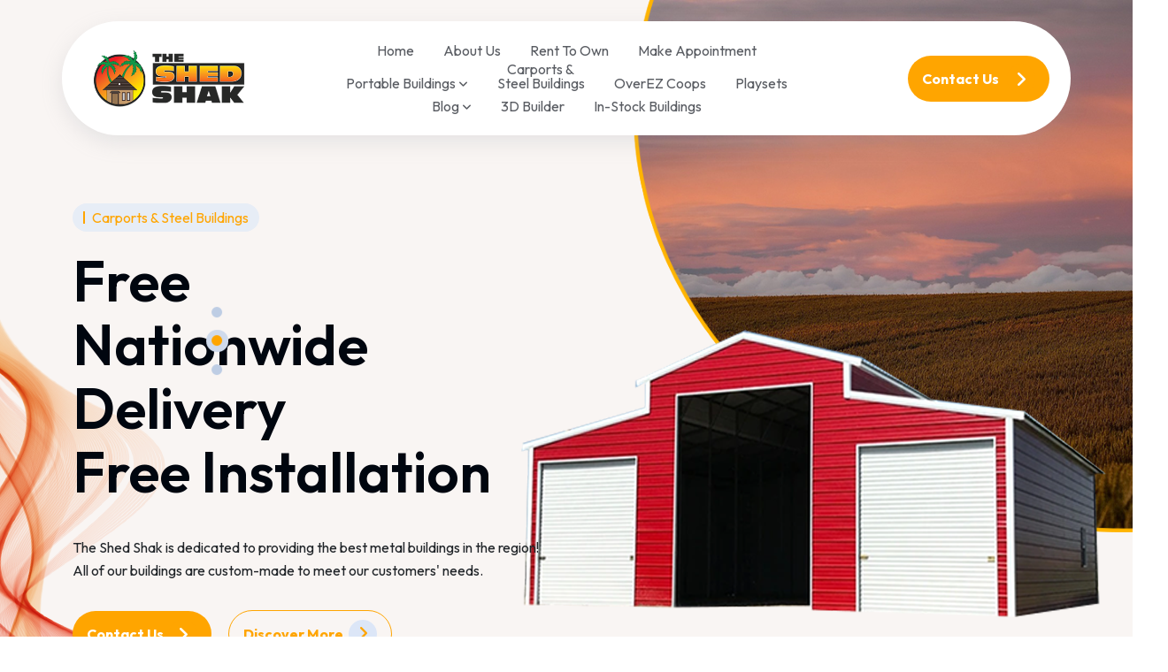

--- FILE ---
content_type: text/html
request_url: https://shedshak.com/
body_size: 7437
content:
<!DOCTYPE html>
<html lang="en">
   <head>
	   <script async src="https://www.googletagmanager.com/gtag/js?id=G-KHFKCW5DPC"></script>
<script>
  window.dataLayer = window.dataLayer || [];
  function gtag(){dataLayer.push(arguments);}
  gtag('js', new Date());

  gtag('config', 'G-KHFKCW5DPC');
</script>
	   
<script>

  function gtagSendEvent(url) {
    var callback = function () {
      if (typeof url === 'string') {
        window.location = url;
      }
    };
    gtag('event', 'conversion_event_phone_call_lead', {
      'event_callback': callback,
      'event_timeout': 2000,
     
    });
    return false;
  }
</script>

	
<script async src="https://www.googletagmanager.com/gtag/js?id=G-DCQZYHV9BT">
</script>
<script>
  window.dataLayer = window.dataLayer || [];
  function gtag(){dataLayer.push(arguments);}
  gtag('js', new Date());

  gtag('config', 'G-DCQZYHV9BT');
</script>
		
<script async src="https://www.googletagmanager.com/gtag/js?id=G-KHFKCW5DPC"></script>
	<meta name="description" content="The Shed Shak is your top destination for sheds and small buildings in Belleville, Illinois; Muskogee, Oklahoma; Effingham, Illinois; Platte City, Missouri; and Wood River, Illinois. We offer a fun, customer-focused buying experience with a wide range of she-sheds, man caves, hunting cabins, tiny homes, portable buildingsheds, carports, garages, playhouses, tiny homes, and more. Visit us for she-sheds, man caves, hunting cabins, and portable buildings, including metal options. We deliver across Texas, Oklahoma, Kansas, Missouri, Arkansas, Illinois, Kentucky, and Nebraska, ensuring quality and convenience.">
		
    <meta name="keywords" content="Shed Shak, sheds, small buildings, Belleville Illinois, Muskogee Oklahoma, Effingham Illinois, Platte City Missouri, Wood River Illinois, sheds near you, carports, garages, playhouses, she-sheds, man caves, hunting cabins, tiny homes, portable buildings, metal buildings, Texas, Oklahoma, Kansas, Missouri, Arkansas, Illinois, Kentucky, Nebraska, shed delivery, portable shed company, custom sheds, sheds near me">
    <meta http-equiv="X-UA-Compatible" content="IE=edge">
      <meta charset="UTF-8">
      <meta name="viewport" content="width=device-width, initial-scale=1.0">
      <title>Shed Shak</title>
  
      <link rel="shortcut icon" href="assets/img/ShedShakImg/Index/Logo2.png">
    
      <link rel="stylesheet" href="assets/css/bootstrap.min.css">
      <link rel="stylesheet" href="assets/css/all.css">
      <link rel="stylesheet" href="assets/css/magnific-popup.css">
      <link rel="stylesheet" href="assets/css/slick.css">
      <link rel="stylesheet" href="assets/css/slick-theme.css">
      <link rel="stylesheet" href="assets/css/nice-select.css">
      <link rel="stylesheet" href="assets/css/typography.css">
      <link rel="stylesheet" href="assets/css/aos.css">
      <link rel="stylesheet" href="assets/css/style.css">
      <link rel="stylesheet" href="assets/css/responsive.css">
   </head>
   <body>  
  
      <header class="header-area-3 stiky">
         <div class="container header-3">
            <div class="row align-items-center">
               <div class="col-xl-3 col-lg col-md-6 col-6">
               
                  <div class="ca-logo">
                     <a href="index.html"><img src="assets/img/ShedShakImg/Index/Logo.png" alt="Logo"></a>
                  </div>
               </div>
               <div class="col-xl-6 col-lg-7 d-none d-lg-block">
              
                  <div class="ca-main-menu-3">
                     <nav class="ca-mobile-menu-active-3">
                        <ul>
                           <li>
                              <a href="index.html">Home </a>
                              
                           </li>
                           <li><a href="about.html">About Us</a></li>
							  <li><a href="Rent_To_Own.html">Rent To Own</a></li>
							 <li><a href="Appointment.html">Make Appointment</a></li>
                           <li>
                              <a href="Portable_Buildings.html">Portable Buildings <span><i class="fa-solid fa-angle-down"></i></span></a>
                              <ul class="sub-menu">
                                 <li><a href="Barns.html">Barns</a></li>
                                 <li><a href="Cabins.html">Cabins</a></li>
                                 <li><a href="Garages.html">Garages</a></li>
                                 <li><a href="Utilities.html">Utility Sheds</a></li>
								   <li><a href="Cottages_Shed.html">Cottage Sheds</a></li>
								   <li><a href="Metros.html">Metro Sheds</a></li>
								   <li><a href="Greenhouse.html">Greenhouses</a></li>
								   <li><a href="Chicken_Coop.html">Chicken Coops</a></li>
								   <li><a href="Recreational_Items.html">Recreational Items</a></li>
								   <li><a href="Best_Vaule.html">Best Vaule</a></li>
                              </ul>
                           </li>
                           <li>
                              <a href="Carports_Steel_Buildings.html">Carports &amp; <br>Steel Buildings</a>
                              
                           </li>
							 <li>
                              <a href="https://shedshakcoops.com/">OverEZ Coops</a>
                              
                           </li>
							<li>
                              <a href="Playsets.html">Playsets</a>
                              
                           </li>
                           
                           <li>
                              <a href="Blogs.html">Blog <span><i class="fa-solid fa-angle-down"></i></span></a>
                              <ul class="sub-menu">
                                 <li><a href="Blogs.html">Blogs</a></li>
                                 <li><a href="Blog_Rent_To_Own.html">Newest Blog</a></li>
                                 
                              </ul>
                           </li>
							<li>
                              <a href="3D_Builders.html">3D Builder</a>
                              
                           </li>
							<li>
                              <a href="Locations.html">In-Stock Buildings</a>
                              
                           </li>
                        </ul>
                     </nav>
                  </div>
               </div>
               <div class="col-xl-3 col-lg col-md-6 col-6">
           
                  <div class="ca-btn-header d-none d-lg-block text-end">
                     <a href="contact.html" class="ca-btn-primary-3 theme-bg-3 text-white br-50">Contact Us <span><i class="fa-solid fa-angle-right"></i></span></a>
                  </div>
                  <div class="ca-header-action-item d-lg-none text-end">
                     <button type="button" class="ca-offcanvas-toogle">
                        <svg xmlns="http://www.w3.org/2000/svg" width="30" height="16" viewBox="0 0 30 16">
                           <rect x="10" width="20" height="2" fill="currentColor"></rect>
                           <rect x="5" y="7" width="25" height="2" fill="currentColor"></rect>
                           <rect x="10" y="14" width="20" height="2" fill="currentColor"></rect>
                        </svg>
                     </button>
                  </div>
               </div>
            </div>
         </div>
      </header>
      
      <div class="ca-offcanvas w-bg">
         <div class="ca-offcanvas-wrapper">
            <div class="ca-offcanvas-header d-flex justify-content-between align-items-center mb-40">
               <div class="ca-offcanvas-logo">
                  <a href="#"><img src="assets/img/ShedShakImg/Index/Logo.png" alt="Logo"></a>
               </div>
               <div class="ca-offcanvas-close">
                  <button class="ca-offcanvas-close-toggle"><i class="fal fa-times"></i></button>
               </div>
            </div>
            <div class="ca-offcanvas-menu-3 mb-40">
               <nav>
               </nav>
            </div>
            <div class="ca-offcanvas-contact mb-40">
               <a href="contact.html" class="ca-btn-primary-3 theme-bg-3 text-white br-50">Contact Us <span><i class="fa-solid fa-angle-right"></i></span></a>
            </div>
            <div class="ca-offcanvas-contact-info mb-40">
               <h3 class="ca-offcanvas-sm-title">Contact Info</h3>
               
                 <div class="ca-sm-single-item-4 ca-sm-single-item-1 mb-20">
                  <div class="icon">
                     <span>
                        <i class="fa-solid fa-location-dot"></i>
                     </span>
                  </div>
                  <div class="ca-sm-single-item-4-content">
                     <p><a href="#"><h5><u>Belleville Shed Shak</u>:</h5><br>1101 Centreville Ave, Belleville, IL 62220 </a></p>
                  </div>
					
               </div>
				 <div class="ca-sm-single-item-4 ca-sm-single-item-1 mb-20">
                  <div class="icon">
                     <span>
                        <i class="fa-solid fa-phone"></i>
                     </span>
                  </div>
                  <div class="ca-sm-single-item-4-content">
                     <p><a href="tel:+16182252998">(618) 225-2998</a></p>
                  </div>
               </div>
				
				 
				
				
				
				
				
 <div class="ca-sm-single-item-4 ca-sm-single-item-1 mb-20">
                  <div class="icon">
                     <span>
                        <i class="fa-solid fa-location-dot"></i>
                     </span>
                  </div>
                 
					 <div class="ca-sm-single-item-4-content">
                     <p><a href="#"><h5><u>Platte City Shed Shak</u>:</h5><br>15325 Knighton Ave, Platte City, MO 64079 </a></p>
                  </div>
					 
               </div>
				<div class="ca-sm-single-item-4 ca-sm-single-item-1 mb-20">
                  <div class="icon">
                     <span>
                        <i class="fa-solid fa-phone"></i>
                     </span>
                  </div>
                  <div class="ca-sm-single-item-4-content">
                     <p><a href="tel:+18164222272">(816) 422-2272</a></p>
                  </div>
               </div>
				
				 <div class="ca-sm-single-item-4 ca-sm-single-item-1 mb-20">
                  <div class="icon">
                     <span>
                        <i class="fa-solid fa-location-dot"></i>
                     </span>
                  </div>
                 
					 <div class="ca-sm-single-item-4-content">
                     <p><a href="#"><h5><u>Wood River Shed Shak</u>:</h5><br>1477 Rock Hill Rd, Wood River, IL 62095 </a></p>
                  </div>
               </div>
				<div class="ca-sm-single-item-4 ca-sm-single-item-1 mb-20">
                  <div class="icon">
                     <span>
                        <i class="fa-solid fa-phone"></i>
                     </span>
                  </div>
                  <div class="ca-sm-single-item-4-content">
                     <p><a href="tel:+16188006446">(618) 800-6446</a></p>
                  </div>
               </div>
               
               <div class="ca-sm-single-item-4 ca-sm-single-item-1 mb-20">
                  <div class="icon">
                     <span>
                        <i class="fa-solid fa-envelope"></i>
                     </span>
                  </div>
                  <div class="ca-sm-single-item-4-content">
                     <p><a href="mailto:shedshaksheds@gmail.com">shedshaksheds@gmail.com</a></p>
                  </div>
               </div>
            </div>
            <div class="ca-offcanvas-social mb-40">
               <h3 class="ca-offcanvas-sm-title">Follow Us</h3>
               <div class="ca-footer-social ca-footer-social-3">
                  <ul>
                     <li><a href="https://www.instagram.com/the_shed_shak/"><i class="fa-brands fa-instagram"></i></a></li>
                     <li><a href="https://www.facebook.com/shedshak"><i class="fa-brands fa-facebook-f"></i></a></li>
                     <li><a href="https://www.youtube.com/@ShedShak"><i class="fa-brands fa-youtube"></i></a></li>
                     <li><a href="https://twitter.com/ShedShak"><i class="fa-brands fa-x-twitter"></i></a></li>
                  </ul>
               </div>
            </div>
         </div>
      </div>
      <div class="ca-offcanvas-overlay"></div>
     
     
      <main>
       
         <div class="ca-slider-active-3">
         
            <div class="ca-slider-3 cream-bg-3 p-relative z-index-1 fix">
               <div class="ca-slider-3-shape d-none d-lg-block">
                  <img src="assets/img/ShedShakImg/Index/PB_Banner_New.png" alt="Banner">
                  <div class="ca-slider-top-shape-img">
                     <img src="assets/img/ShedShakImg/Index/PB_Banner_New.png" alt="Banner">
                  </div>
               </div>
               <div class="ca-slider-img-3 p-absolute">
                  <img src="assets/img/ShedShakImg/Index/PortableBarn.png" alt="Portable Barn">
               </div>
               <div class="ca-line-shape3">
                  <img src="assets/img/ShedShakImg/Index/BannerSide.png" alt="Banner Side">
               </div>
               
               <div class="container">
                  <div class="row">
                     <div class="col-lg-6 col-md-10">
                        <div class="ca-hero-content-3">
                           <h5 class="ca-section-subtitle subtitle-bg-6 p-relative theme-color-3 br-50">Portable Buildings</h5>
                           <h1 class="ca-slider-heading theme-black-3 fnw-600 pt-20 pb-20">Free Delivery <br> Free Set Up</h1>
                           <p class="pt-16 pb-32">Shed Shak offers Derksen Portable Buildings that has worked for years to become America’s most trusted name in backyard storage solution,  since 1995. </p>
                           <div class="hero3-btn">
                              <a href="contact.html" class="ca-btn-primary-3 theme-bg-3 text-white br-50">Contact Us<span><i class="fa-solid fa-angle-right"></i></span></a>
                              <a href="Portable_Buildings.html" class="ca-sec-primary-3 theme-color-3 br-50">Discover More<span><i class="fa-solid fa-angle-right"></i></span></a>
                           </div>
                        </div>
                     </div>
                  </div>
               </div>
            </div>
          
            <div class="ca-slider-3 cream-bg-3 p-relative z-index-1 fix">
               <div class="ca-slider-3-shape d-none d-lg-block">
                  <img src="assets/img/ShedShakImg/Index/CS_Banner_New.png" alt="Banner">
                  <div class="ca-slider-top-shape-img">
                     <img src="assets/img/ShedShakImg/Index/CS_Banner_New.png" alt="Banner">
                  </div>
               </div>
               <div class="ca-slider-img-3 p-absolute">
                  <img src="assets/img/ShedShakImg/Index/SteelBuilding.png" alt="Steel Building">
               </div>
               <div class="ca-line-shape3">
                  <img src="assets/img/ShedShakImg/Index/BannerSide.png" alt="Banner Side">
               </div>
               <div class="container">
                  <div class="row">
                     <div class="col-lg-6 col-md-10">
                        <div class="ca-hero-content-3">
                           <h5 class="ca-section-subtitle subtitle-bg-6 p-relative theme-color-3 br-50">Carports &amp; Steel Buildings</h5>
                           <h1 class="ca-slider-heading theme-black-3 fnw-600 pt-20 pb-20">Free <br> Nationwide Delivery <br> Free Installation</h1>
                           <p class="pt-16 pb-32">The Shed Shak is dedicated to providing the best metal buildings in the region! All of our buildings are custom-made to meet our customers' needs.</p>
                           <div class="hero3-btn">
                              <a href="contact.html" class="ca-btn-primary-3 theme-bg-3 text-white br-50">Contact Us<span><i class="fa-solid fa-angle-right"></i></span></a>
                              <a href="Carports_Steel_Buildings.html" class="ca-sec-primary-3 theme-color-3 br-50">Discover More<span><i class="fa-solid fa-angle-right"></i></span></a>
                           </div>
                        </div>
                     </div>
                  </div>
               </div>
            </div>
           
            <div class="ca-slider-3 cream-bg-3 p-relative z-index-1 fix">
               <div class="ca-slider-3-shape d-none d-lg-block">
                  <img src="assets/img/ShedShakImg/Index/PS_Banner_New.png" alt="Banner">
                  <div class="ca-slider-top-shape-img">
                     <img src="assets/img/ShedShakImg/Index/PS_Banner_New.png" alt="Banner">
                  </div>
               </div>
               <div class="ca-slider-img-3 p-absolute">
                  <img src="assets/img/ShedShakImg/Index/Playsets.png" alt="Playset">
               </div>
               <div class="ca-line-shape3">
                  <img src="assets/img/ShedShakImg/Index/BannerSide.png" alt="Banner Side">
               </div>
               <div class="container">
                  <div class="row">
                     <div class="col-lg-6 col-md-10">
                        <div class="ca-hero-content-3">
                           <h5 class="ca-section-subtitle subtitle-bg-6 p-relative theme-color-3 br-50">Playsets</h5>
                           <h1 class="ca-slider-heading theme-black-3 fnw-600 pt-20 pb-20">Free Delivery <br> Free Set Up</h1>
                           <p class="pt-16 pb-32">Adventure World Play Sets are made in the USA and constructed with the highest standards. Save money over time by not having to repaint or restain your kids playsets.  </p>
                           <div class="hero3-btn">
                              <a href="contact.html" class="ca-btn-primary-3 theme-bg-3 text-white br-50">Contact Us<span><i class="fa-solid fa-angle-right"></i></span></a>
                              <a href="Playsets.html" class="ca-sec-primary-3 theme-color-3 br-50">Discover More<span><i class="fa-solid fa-angle-right"></i></span></a>
                           </div>
                        </div>
                     </div>
                  </div>
               </div>
            </div>
         </div>
         
         <section class="ca-about-3 pt-100 pb-70">
            <div class="container">
               <div class="row align-items-center">
                  <div class="col-lg-6">
                     <div class="ca-abo-item-1">
                        <div class="row">
                           <div class="col-lg-6 col-md-6">
                             
                                 <div class="ca-abo-single-item mb-30">
                                    <img class="w-100 lar-img-1" src="assets/img/ShedShakImg/Index/Carpot_About_fixed.png"  alt="Steel Building">
                                       <div class="ca-abo-hover-item">
                                          <div class="ca-abo-content">
                                             <div class="ca-abo-icon">
                                               <a href="Carports_Steel_Buildings.html" class="ca-project-hover-item1-icon">
                              <span><img src="assets/img/ShedShakImg/Index/CS_S.png" alt="Icon"></span>
                           </a>
                                             </div>
                                             <h3 class="ca-abo-hover-title"> <p>Carports &amp;<br>Steel Buildings</p></h3>
                                            
                                          </div>
                                       </div>
                                 </div>

                             
                                 <div class="ca-abo-single-item mb-30">
                                    <img class="w-100 sm-img-1" src="assets/img/ShedShakImg/Index/ChickenCoop_About_fixed.png"  alt="Chicken Coops">
                                    <div class="ca-abo-hover-item">
                                       <div class="ca-abo-content">
                                          <div class="ca-abo-icon">
                                             <a href="https://shedshakcoops.com/" class="ca-project-hover-item1-icon">
                              <span><img src="assets/img/ShedShakImg/Index/CC_S.png" alt="Icon"></span>
                           </a>
                                          </div>
                                          <h3 class="ca-abo-hover-title"><p>Chicken Coops</p></h3>
                                          
                                       </div>
                                    </div>
                                 </div>
                           </div>

                              <div class="col-lg-6 col-md-6">
                              
                                 <div class="ca-abo-single-item mb-30">
                                    <img class="w-100 sm-img-2" src="assets/img/ShedShakImg/Index/Playset_About_fixed.png"  alt="Playset">
                                    <div class="ca-abo-hover-item">
                                       <div class="ca-abo-content">
                                          <div class="ca-abo-icon">
                                            <a href="Playsets.html" class="ca-project-hover-item1-icon">
                              <span><img src="assets/img/ShedShakImg/Index/PS_S.png" alt="Icon"></span>
                           </a>
                                          </div>
                                          <h3 class="ca-abo-hover-title"><p>Playsets</p></h3>
                                          
                                       </div>
                                    </div>
                                 </div>
                                 
                                    <div class="ca-abo-single-item mb-30">
                                       <img class="w-100 lar-img-2" src="assets/img/ShedShakImg/Index/PortableBarn_About_fixed.png"  alt="Portable Building">
                                          <div class="ca-abo-hover-item">
                                             <div class="ca-abo-content">
                                                <div class="ca-abo-icon">
                                                  <a href="Portable_Buildings.html" class="ca-project-hover-item1-icon">
                              <span><img src="assets/img/ShedShakImg/Index/PB_S.png" alt="Icon"></span>
                           </a>
                                                </div>
                                                <h3 class="ca-abo-hover-title"><p>Portable <br>Buildings</p></h3>
                                                
                                             </div>
                                          </div>
                                    </div>
   
                                    
                              </div>
                        </div>
                     </div>
                  </div>
                  <div class="col-xl-6 mb-30">
                     <div class="ca-ab-content3">
                        <div class="ca-about-content-3 ca-sec-content-3">
                           <h5 class="ca-section-subtitle subtitle-bg-6 p-relative theme-color-3 br-50">Who we are</h5>
                           <h2 class="ca-section-title theme-black-3 fnw-600 pt-16 ca-text-cap">The Shed Shak</h2>
                           <p class="pt-16 pb-32"> The Shed Shak provides a wide range of structures, including portable buildings, chicken coops, carports, steel structures, and playsets—all with free delivery. <br> Portable buildings come with free leveling, and we offer free installation for carports and steel structures. We deliver carports, steel structures, and chicken coops nationwide. Our flexible rent-to-own options make it easy to get the building you need!.</p>
                        </div>
                        <div class="ca-ab-item-check">
                      
                           <div class="ca-ab-sngle-item">
                              <div class="ca-ab-sngle-item-ic">
                                 <span><i class="fa-solid fa-check"></i></span>
                              </div>
                              <div class="ca-ab-sngle-item-content">
                                 <h4 class="ca-item-ch-title">Expert Salesmen</h4>
                              </div>
                           </div>
                       
                           <div class="ca-ab-sngle-item">
                              <div class="ca-ab-sngle-item-ic">
                                 <span><i class="fa-solid fa-check"></i></span>
                              </div>
                              <div class="ca-ab-sngle-item-content">
                                 <h4 class="ca-item-ch-title">Free Delivery</h4>
                              </div>
                           </div>
                    
                           <div class="ca-ab-sngle-item">
                              <div class="ca-ab-sngle-item-ic">
                                 <span><i class="fa-solid fa-check"></i></span>
                              </div>
                              <div class="ca-ab-sngle-item-content">
                                 <h4 class="ca-item-ch-title">Rent-To-Own Options</h4>
                              </div>
                           </div>
                         
                           <div class="ca-ab-sngle-item">
                              <div class="ca-ab-sngle-item-ic">
                                 <span><i class="fa-solid fa-check"></i></span>
                              </div>
                              <div class="ca-ab-sngle-item-content">
                                 <h4 class="ca-item-ch-title">Free Installation</h4>
                              </div>
                           </div>
                        </div>
                        <div class="ca-about-item3 cream-bg-3 p-relative">
                           <p>At The Shed Shak, we’re passionate about delivering precisely what you need. <br>Your satisfaction isn’t just our goal—it’s our pride and motivation.</p>
                        </div>
                        <div class="ca-about-3-btn">
                           <a href="contact.html" class="ca-btn-primary-3 theme-bg-3 text-white br-50">Contact Us<span><i class="fa-solid fa-angle-right"></i></span></a>
                        </div>
                     </div>
                  </div>
               </div>
            </div>
         </section>
        
         <section class="ca-service-3 cream-bg-3 pt-100 pb-70">
            <div class="container">
               <div class="ca-portfolio-content-3 ca-sec-content-3 text-center mb-60 aos-init aos-animate" data-aos="fade-up" data-aos-duration="800">
                  <h5 class="ca-section-subtitle subtitle-bg-6 p-relative theme-color-3 br-50">Our Services</h5>
                  <h2 class="ca-section-title theme-black-3 fnw-600 pt-16 ca-text-cap">Additional Services</h2>
                  <p class="pt-16">The Shed Shak offers convenient services to enhance your building purchase experience, including rent-to-own options, fast delivery within 7 to 10 business days, and an online shop for chicken coops. Customers can also design their buildings using a 3D builder on the website. Every building is backed by a warranty!






</p>
               </div>
            </div>
         
            <div class="expand-container">
              
               <div class="slide">
                  <img class="expand-slide-img" src="assets/img/ShedShakImg/Index/Rent_To_Own.png" alt="Rent To Own">
                  <div class="expand-slide-ic-box">
                     <div class="ca-expand-ic">
                        <span><img src="assets/img/icon/ca-expand-ic3.1.svg" alt="Icon"></span>
                     </div>
                     <h2 class="ca-expand-title"><a href="Rent_To_Own.html">Rent-To-Own</a></h2>
                     <p>Rent-to-own at The Shed Shak lets you get a structure now and pay over time through affordable monthly payments. With no credit check needed, it's an easy option for owning a building without a big upfront cost.</p>
                  </div>
               </div>
               
               <div class="slide">
                  <img class="expand-slide-img" src="assets/img/ShedShakImg/Index/7to10.png" alt="Free Delivery">
                  <div class="expand-slide-ic-box">
                     <div class="ca-expand-ic">
                        <span><img src="assets/img/icon/ca-expand-ic3.1.svg" alt="Icon"></span>
                     </div>
                     <h2 class="ca-expand-title"><a >7 to 10 Day Delivery</a></h2>
                     <p>The Shed Shak offers 7 to 10 business day delivery for portable buildings within a 50-mile radius of our locations in Belleville, IL; Muskogee, OK; Effingham, IL; Platte City, MO; and Wood River, IL.</p>
                  </div>
               </div>
              
               <div class="slide">
                  <img class="expand-slide-img" src="assets/img/ShedShakImg/Index/OnlineShop.png" alt="Online Coop Shop">
                  <div class="expand-slide-ic-box">
                     <div class="ca-expand-ic">
                        <span><img src="assets/img/icon/ca-expand-ic3.1.svg" alt="Icon"></span>
                     </div>
                     <h2 class="ca-expand-title"><a href="https://shedshakcoops.com/">Online Coop Shop</a></h2>
                     <p>The Shed Shak’s online chicken coop store makes it easy to browse and purchase quality coops from the comfort of home. Once ordered, most coops are delivered within 2 weeks.</p>
                  </div>
               </div>
            
               <div class="slide active">
                  <img class="expand-slide-img" src="assets/img/ShedShakImg/Index/3DBuilder.png" alt="3D Builder">
                  <div class="expand-slide-ic-box">
                     <div class="ca-expand-ic">
                        <span><img src="assets/img/icon/ca-expand-ic3.1.svg" alt="Icon"></span>
                     </div>
                     <h2 class="ca-expand-title"><a href="3D_Builders.html">3D Builder</a></h2>
                     <p>The Shed Shak's 3D Builders let you design portable buildings, carports, and steel structures to your specifications. Customize size, color, windows, doors, and more for a clear preview of your building before you buy.</p>
                  </div>
               </div>
              
               <div class="slide">
                  <img class="expand-slide-img" src="assets/img/ShedShakImg/Index/Warranties.png" alt="Warranties">
                  <div class="expand-slide-ic-box">
                     <div class="ca-expand-ic">
                        <span><img src="assets/img/icon/ca-expand-ic3.1.svg" alt="Icon"></span>
                     </div>
                     <h2 class="ca-expand-title"><a >Warranties</a></h2>
                     <p>The Shed Shak offers warranties on all structures to ensure customer satisfaction and product reliability. These warranties reflect our commitment to delivering high-quality, durable buildings. </p>
                  </div>
               </div>
            </div>
            </section>
         
         <section class="ca-portfilo-2 pt-100 pb-70">
            <div class="container">
               <div class="ca-portfolio-content-3 ca-sec-content-3 text-center mb-60 aos-init aos-animate" data-aos="fade-up" data-aos-duration="800">
                  <h5 class="ca-section-subtitle subtitle-bg-6 p-relative theme-color-3 br-50">What We Offer</h5>
                  <h2 class="ca-section-title theme-black-3 fnw-600 pt-16">The Shed Shak offers a  <br> wide variety of structures!</h2>
                 
               </div>

               <div class="row" align="center">

                  
                  <div class="col-lg-6 col-md-6">
                     <div class="ca-single-pro-img-3 mb-30">
                        <img class="w-100 pro-lar-img-1" src="assets/img/ShedShakImg/Index/Carpot_About_2.png" alt="Steel Building">
                        <div class="ca-project-hover-item1">
                           <a href="Carports_Steel_Buildings.html" class="ca-project-hover-item1-icon">
                              <span><img src="assets/img/ShedShakImg/Index/CS_S.png" alt="Icon"></span>
                           </a>
                           <div class="ca-project-hover-item-content">
                              
                              <h3 class="ca-project-hov-title"><a href="Carports_Steel_Buildings.html">Carports &<br> Steel Buildings</a></h3>
                              <p>Carports and steel buildings are durable, low-maintenance structures <br> that protect vehicles and valuables from the elements.</p>
                           </div>
                        </div>
                     </div>
                  </div>


              
                  <div class="col-lg-6 col-md-6">
                     <div class="ca-single-pro-img-3 mb-30">
                        <img class="w-100 pro-lar-img-1" src="assets/img/ShedShakImg/Index/Offer5.png" alt="Portable Building">
                        <div class="ca-project-hover-item1">
                           <a href="Portable_Buildings.html" class="ca-project-hover-item1-icon">
                              <span><img src="assets/img/ShedShakImg/Index/PB_S.png" alt="Icon"></span>
                           </a>
                           <div class="ca-project-hover-item-content">
                              
                              <h3 class="ca-project-hov-title"><a href="Portable_Buildings.html">Portable<br>Buildings</a></h3>
                              <p>Portable buildings are versatile structures designed for<br> easy transport, making them ideal for fast and permanent use. </p>
                           </div>
                        </div>
                     </div>
                  </div>


                
                  <div class="col-lg-6 col-md-6">
                     <div class="ca-single-pro-img-3 mb-30">
                        <img class="w-100 pro-lar-img-1" src="assets/img/ShedShakImg/Index/Offer2.png" alt="Chicken Coop">
                        <div class="ca-project-hover-item1">
                           <a href="https://shedshakcoops.com/" class="ca-project-hover-item1-icon">
                              <span><img src="assets/img/ShedShakImg/Index/CC_S.png" alt="Icon"></span>
                           </a>
                           <div class="ca-project-hover-item-content">
                             
                              <h3 class="ca-project-hov-title"><a href="https://shedshakcoops.com/">Chicken Coops</a></h3>
                              <p>High-quality chicken coops in partnership with OverEZ Chicken Coop,<br> featuring Amish craftsmanship and nationwide shipping.</p>
                           </div>
                        </div>
                     </div>
                  </div>

               
                  <div class="col-lg-6 col-md-6">
                     <div class="ca-single-pro-img-3 mb-30">
                        <img class="w-100 pro-lar-img-1" src="assets/img/ShedShakImg/Index/Playset_About_2.png" alt="Playset">
                        <div class="ca-project-hover-item1">
                           <a href="Playsets.html" class="ca-project-hover-item1-icon">
                              <span><img src="assets/img/ShedShakImg/Index/PS_S.png" alt="Icon"></span>
                           </a>
                           <div class="ca-project-hover-item-content">
                              
                              <h3 class="ca-project-hov-title"><a href="Playsets.html">Playsets</a></h3>
                              <p>Customizable playsets designed to provide safe,<br> engaging outdoor play for children.</p>
                           </div>
                        </div>
                     </div>
                  </div>

               </div>
            </div>
         </section>
       
         <section class="ca-testimonial-section theme-black-bg-1 p-relative z-index-1 pt-100 pb-50">
            <div class="ca-testimonial-shape p-absolute test-shape-1"><img src="assets/img/ShedShakImg/Index/Bubble.png" alt="Chat Bubble"></div>
            <div class="ca-testimonial-shape p-absolute test-shape-2"><img src="assets/img/ShedShakImg/Index/Bubble2.png" alt="Chat Bubble"></div>
            <div class="container">
               <div class="row">
                  <div class="col-lg-6 mb-30 aos-init aos-animate" data-aos="fade-right" data-aos-duration="800">
                     <div class="ca-testimonial-content ca-sec-content mb-48">
                        <h5 class="ca-section-subtitle subtitle-bg-3 p-relative text-white br-50 ca-text-cap">Our Testimonials</h5>
                        <h2 class="ca-about-title text-white fnw-600 pt-12 ca-text-cap">Customer Success Stories <br></h2>
                        <p class="pt-12 text-white"></p>
                     </div>
               
                     <div class="sm-slider-nav">
                        <div class="sm-testimonial-nav-content d-flex align-items-center">
                           <div class="sm-single-nav-img">
                              <img src="assets/img/ShedShakImg/Index/1.1.png" alt="Reviewer">
                           </div>
                           <div class="sm-nav-desc">
                              <h3 class="sm-testimonial-title">Jeremy Pulse</h3>
                              <span>Google Review</span>
                           </div>
                        </div>
                        <div class="sm-testimonial-nav-content d-flex align-items-center">
                           <div class="sm-single-nav-img">
                              <img src="assets/img/ShedShakImg/Index/2.2.png" alt="Reviewer">
                           </div>
                           <div class="sm-nav-desc">
                              <h3 class="sm-testimonial-title">Lisa Quinn</h3>
                              <span>Google Review</span>
                           </div>
                        </div>
                        <div class="sm-testimonial-nav-content d-flex align-items-center">
                           <div class="sm-single-nav-img">
                              <img src="assets/img/ShedShakImg/Index/3.3.png" alt="Reviewer">
                           </div>
                           <div class="sm-nav-desc">
                              <h3 class="sm-testimonial-title">Casey Lutz</h3>
                              <span>Google Review</span>
                           </div>
                        </div>
                        <div class="sm-testimonial-nav-content d-flex align-items-center">
                           <div class="sm-single-nav-img">
                              <img src="assets/img/ShedShakImg/Index/4.4.png" alt="Reviewer">
                           </div>
                           <div class="sm-nav-desc">
                              <h3 class="sm-testimonial-title">Terry Barfield</h3>
                              <span>Google Review</span>
                           </div>
                        </div>
                     </div>
                  </div>
                  <div class="col-lg-6 mb-30">
                 
                     <div class="ca-testimonial-slides">
                        <div class="main-slides">
                           <div class="slider slider-main">
                          
                              <div class="ca-single-test-item mb-30">
                                 <img class="w-100" src="assets/img/ShedShakImg/Index/1.png" alt="Reviewers Building">
                                 <div class="ca-single-test-item-content">
                                    <div class="catest-icon">
                                       <span><i class="fa-solid fa-star"></i></span>
                                       <span><i class="fa-solid fa-star"></i></span>
                                       <span><i class="fa-solid fa-star"></i></span>
                                       <span><i class="fa-solid fa-star"></i></span>
                                       <span><i class="fa-solid fa-star"></i></span>
                                       <div class="catest-rating">
                                          <p class="ca-rating-title">(5)</p>
                                          <span>Rating</span>
                                       </div>
                                    </div>
                                    <p><h4>Shed Shak Platte City, MO</h4> <br> "Finding the right shed was quick and easy, delivery was just 3 business days after purchase.  Thanks" <br><b>Positive:</b><i> Responsiveness, Professionalism, Value</i>  <br><b>Services:</b> <i>Custom shed design</i>  </p>
                                    <div class="ca-test-auth">
                                       <h3 class="ca-auth-title">Review 1</h3>
                                       <span>Customer Review</span>
                                    </div>
                                 </div>
                              </div>
                           
                              <div class="ca-single-test-item mb-30">
                                 <img class="w-100" src="assets/img/ShedShakImg/Index/2.png" alt="Reviewers Building">
                                 <div class="ca-single-test-item-content">
                                    <div class="catest-icon">
                                       <span><i class="fa-solid fa-star"></i></span>
                                       <span><i class="fa-solid fa-star"></i></span>
                                       <span><i class="fa-solid fa-star"></i></span>
                                       <span><i class="fa-solid fa-star"></i></span>
                                       <span><i class="fa-solid fa-star"></i></span>
                                       <div class="catest-rating">
                                          <p class="ca-rating-title">(5)</p>
                                          <span>Rating</span>
                                       </div>
                                    </div>
                                   <p><h4>Shed Shak Belleville IL</h4> <b>Positive:</b><i> Responsiveness, Professionalism, Value</i>  <br><b>Services:</b> <i>Custom shed design</i> </p>
                                    <div class="ca-test-auth">
                                       <h3 class="ca-auth-title">Review 2</h3>
                                       <span>Customer Review</span>
                                    </div>
                                 </div>
                              </div>
                             
                              <div class="ca-single-test-item mb-30">
                                 <img class="w-100" src="assets/img/ShedShakImg/Index/3.png" alt="Reviewers Building">
                                 <div class="ca-single-test-item-content">
                                    <div class="catest-icon">
                                       <span><i class="fa-solid fa-star"></i></span>
                                       <span><i class="fa-solid fa-star"></i></span>
                                       <span><i class="fa-solid fa-star"></i></span>
                                       <span><i class="fa-solid fa-star"></i></span>
                                       <span><i class="fa-solid fa-star"></i></span>
                                       <div class="catest-rating">
                                          <p class="ca-rating-title">(5)</p>
                                          <span>Rating</span>
                                       </div>
                                    </div>
                                    <p><h4>Shed Shak Platte City, MO</h4> <br> "Lisa was awesome to deal with. She was helpful... better value and quality than other shed companies..." <br><b>Positive:</b><i> Responsiveness, Punctuality, Quality, Professionalism</i>  <br><b></b> <i></i> <br>  </p>
                                    <div class="ca-test-auth">
                                       <h3 class="ca-auth-title">Review 3</h3>
                                       <span>Customer Review</span>
                                       
                                    </div>
                                 </div>
                              </div>
                            
                              <div class="ca-single-test-item mb-30">
                                 <img class="w-100" src="assets/img/ShedShakImg/Index/4.png" alt="Reviewers Building">
                                 <div class="ca-single-test-item-content">
                                    <div class="catest-icon">
                                       <span><i class="fa-solid fa-star"></i></span>
                                       <span><i class="fa-solid fa-star"></i></span>
                                       <span><i class="fa-solid fa-star"></i></span>
                                       <span><i class="fa-solid fa-star"></i></span>
                                       <span><i class="fa-solid fa-star"></i></span>
                                       <div class="catest-rating">
                                          <p class="ca-rating-title">(5)</p>
                                          <span>Rating</span>
                                       </div>
                                    </div>
                                    <p><h4>Shed Shak Belleville IL</h4> <br> "Easy no hassle good product's" <br><b>Positive:</b><i> Responsiveness, Professionalism, Value</i>  <br><b>Services:</b> <i>Custom shed design</i>  </p>
                                    <div class="ca-test-auth">
                                       <h3 class="ca-auth-title">Review 4</h3>
                                       <span>Customer Review</span>
                                    </div>
                                 </div>
                              </div>
                           </div>
                        </div>
                     </div>
                  </div>
               </div>
            </div>
         </section>
      
         <section class="ca-blog pt-100 pb-70">
            <div class="container">
               <div class="ca-blog-content-3 ca-sec-content-3 text-center mb-60 aos-init aos-animate" data-aos="fade-up" data-aos-duration="800">
                  <h5 class="ca-section-subtitle subtitle-bg-6 p-relative theme-color-3 br-50">Our Blog</h5>
                  <h2 class="ca-section-title theme-black-3 fnw-600 pt-16 ca-text-cap"> Check Our Blogs!</h2>
                  <p class="pt-16">Learn more about us and our buildings! </p>
               </div>
               <div class="row">
             
                  <div class="col-xl-4 col-md-6 mb-30">
                     <div class="ca-team-box ca-blog-box-3 cream-bg-3 br-7 fix p-relative z-index-1 aos-init aos-animate" data-aos="fade-right" data-aos-duration="800">
                        <div class="ca-team-img">
                           <a href="Best_Value_Blog.html"><img class="w-100" src="assets/img/ShedShakImg/Index/Blog1.png" alt="Blog One"></a>
                        </div>
                        <div class="ca-blog-date-3">
                           <a href="Best_Value_Blog.html" class="blg-date-3">November 26, 2024</a>
                        </div><br><br>
                        <div class="ca-blog-box-content ca-blog-box-content-3">
                           <div class="ca-b-meta">
                          
                              
                           </div>
                           <h4 class="ca-blog-title ca-blog-title-3 fnw-600"><a href="Best_Value_Blog.html">Why buying a Best Value Building is the best deal!</a></h4>
                           <p class="pt-16 pb-18">Looking for quality without breaking the bank?<br> The Shed Shak's Best Value Buildings offer unbeatable durability with a 3-year warranty, free delivery, and leveling included!</p>
                           <div class="blog-3-rearmore">
                              <a href="Best_Value_Blog.html" class="read-more3">Read More <span><i class="fa-solid fa-angle-right"></i></span></a>
                           </div>
                        </div>
                     </div>
                  </div>
                 
                  <div class="col-xl-4 col-md-6 mb-30">
                     <div class="ca-team-box ca-blog-box-3 cream-bg-3 br-7 fix p-relative z-index-1  aos-init aos-animate" data-aos="fade-up" data-aos-duration="1000">
                        <div class="ca-team-img">
                           <a href="Coming_Soon.html"><img class="w-100" src="assets/img/ShedShakImg/Index/Blog2.png" alt="Blog Two"></a>
                        </div>
                        <div class="ca-blog-date-3">
                           <a href="Coming_Soon.html" class="blg-date-3">Coming Soon</a>
                        </div><br>
                        <div class="ca-blog-box-content ca-blog-box-content-3">
                           <div class="ca-b-meta">
                           
                              
                           </div>
                           <h4 class="ca-blog-title ca-blog-title-3 fnw-600"><a href="Coming_Soon.html">How does our free delivery really work?</a></h4>
                           <p class="pt-16 pb-18">With The Shed Shak's free delivery, we handle everything!<br> Our team delivers your building straight to your location, sets it up, and levels it—completely free.</p>
                           <div class="blog-3-rearmore">
                              <a href="Coming_Soon.html" class="read-more3">Read More <span><i class="fa-solid fa-angle-right"></i></span></a>
                           </div>
                        </div>
                     </div>
                  </div>
            
                  <div class="col-xl-4 col-md-6 mb-30">
                     <div class="ca-team-box ca-blog-box-3 cream-bg-3 br-7 fix p-relative z-index-1 aos-init aos-animate" data-aos="fade-left" data-aos-duration="1200">
                        <div class="ca-team-img">
                           <a href="Coming_Soon.html"> <img class="w-100" src="assets/img/ShedShakImg/Index/Blog3.png" alt="Blog Three"></a>
                        </div>
                        <div class="ca-blog-date-3">
                           <a href="Blog_Rent_To_Own.html" class="blg-date-3">11/30/2024</a>
                        </div><br><br>
                        <div class="ca-blog-box-content ca-blog-box-content-3">
                           <div class="ca-b-meta">
                           
                              
                           </div>
                           <h4 class="ca-blog-title ca-blog-title-3 fnw-600"><a href="Blog_Rent_To_Own.html">Is Rent-To-Own really worth doing?</a></h4>
                           <p class="pt-16 pb-18">Absolutely! Shed Shak’s Rent-To-Own program makes owning your building easy and budget-friendly. <br>With no credit check, flexible monthly payments, and the option to own it outright!</p>
                           <div class="blog-3-rearmore">
                              <a href="Blog_Rent_To_Own.html" class="read-more3">Read More <span><i class="fa-solid fa-angle-right"></i></span></a>
                           </div>
                        </div>
                     </div>
                  </div>
               </div>
            </div>
         </section>
       

      </main>
    
      <footer class="theme-bg-3 pt-30 p-relative z-index-1">
         
         <div class="ca-cta-area p-relative z-index-1">
            <div class="container">
               
               <div class="row align-items-center">
                  <div class="col-lg-6 mb-30">
                     <div class="ca-cta-content">
                        <h2 class="ca-section-title cta-title-1 text-white fnw-700">Get a Buillding Today!</h2>
                     </div>
                  </div>
                  <div class="col-lg-6 mb-30">
                     <div class="ca-btn-cta-3 text-end">
                        <a href="contact.html" class="ca-btn-primary-3 w-bg">Get Started! <span><i class="fa-solid fa-angle-right"></i></span></a>
                     </div>
                  </div>
               </div>
               <div class="b-bottom pt-48"></div>
            </div>
         </div>
         <div class="ca-footer-area">
            <div class="container">
               <div class="ca-ft-area w-bg">
                  <div class="row">
                     <div class="col-xl-4 col-md-6 mb-30">
                        <div class="ca-footer widget-1">
                           <div class="ca-ft-logo">
                              <a href="index.html"><img src="assets/img/ShedShakImg/Index/Logo.png" alt=""></a>
                           </div>
                           <div class="ca-ft-content ca-ft-content-3 mb-24">
                              <p class="pt-16">The Shed Shak is proud to provide exceptional, American-made products. We’ve carefully chosen to partner with trusted U.S. manufacturers like Derksen Portable Buildings, Wolf Carports, Adventure World Playsets, and OverEZ Chicken Coops, ensuring quality and durability for our customers!</p>
                           </div>
                           <div class="ca-footer-social ca-footer-social-3">
                              <ul>
                                 <li><a href="https://www.instagram.com/the_shed_shak/"><i class="fa-brands fa-instagram"></i></a></li>
                                 <li><a href="https://www.facebook.com/shedshak"><i class="fa-brands fa-facebook-f"></i></a></li>
                                 <li><a href="https://www.youtube.com/@ShedShak"><i class="fa-brands fa-youtube"></i></a></li>
                                 <li><a href="https://twitter.com/ShedShak"><i class="fa-brands fa-x-twitter"></i></a></li>
                              </ul>
                           </div>
                        </div>
                     </div>
                     <div class="col-xl col-md-6 mb-30">
                        <div class="ca-footer widget-2">
                           <h4 class="ca-title fnw-700 theme-black-3 pb-24">Quick Links</h4>
                           <div class="ca-footer-menu ca-footer-menu-3">
                              <ul>
                                 <li><a href="index.html">Home</a></li>
                                 <li><a href="Portable_Buildings.html">About Us</a></li>
                                 <li><a href="Rent_To_Own.html">Rent-To-Own</a></li>
                                 <li><a href="Appointment.html">Appointment</a></li>
                                 <li><a href="3D_Builders.html">3D Builders</a></li>
                              </ul>
                           </div>
                        </div>
                     </div>
                     <div class="col-xl col-md-6 mb-30">
                        <div class="ca-footer widget-3">
                           <h4 class="ca-title fnw-700 theme-black-3 pb-24">Our Locations</h4>
                           <div class="ca-footer-menu ca-footer-menu-3">
                              <ul>
								  <li><a ><b>The Shed Shak Wood River IL</b> <br>: 1477 Rock Hill Rd, Wood River, IL 62095<br>(618) 800-6446</a></li>
                                 <li><a ><b>The Shed Shak Belleville IL</b> <br>: 1101 Centreville Ave, Belleville, IL 62220<br>(618) 225-2998</a></li>
                                 
                                 
                                 <li><a ><b>The Shed Shak Platte City MO</b> <br>: 15325 Knighton Ave, Platte City, MO 64079<br>(816) 422-2272</a></li>
                              </ul>
                           </div>
                        </div>
                     </div>
					  
					  
					  
                     <div class="col-xl-4 col-md-6 mb-30">
                        <div class="ca-footer widget-4">
                           <h4 class="ca-title fnw-700 theme-black-3 pb-24">Eamil List</h4>
                           <div class="ca-ft-content">
                             
                           </div>
                           <div class="ca-footer-email-sub ca-footer-email-sub-3">
                              <form target="_blank" action="https://formsubmit.co/Shedshaksheds@gmail.com" method="POST">
                                 <input type="email" name="email" required="required" placeholder="Email">
								  <button class="ca-btn-primary ca-btn-primary-3 theme-bg-3 text-white br-50" type="submit" value="submit">Subscribe Now <span><i class="fa-solid fa-angle-right"></i></span></button>
                              </form>
                              
                           </div>
                        </div>
                     </div>
                  </div>
                  <div class="row">
                     <div class="col-lg-12">
                        <div class="copy-right-border border-1"></div>
                     </div>
                     <div class="col-lg-6">
                        <p class="copry-right-text pt-24" style="opacity: 0.1;">Copyright &COPY;2024 Shed Shak All Rights Reserved</p>
                     </div>
					  <div class="col-lg-6">
                        <p class="copry-right-text pt-24" style="opacity: 0.5;">Designed By Web Wave</p>
                     </div>
                     <div class="col-lg-6">
                        <div class="copy-right-menu pt-24">
                           <ul>
                             
                           </ul>
                        </div>
                     </div>
                  </div>
               </div>
            </div>
         </div>
      </footer>
      
      <button id="topBtn3"><i class="fa-solid fa-arrow-up"></i></button>
   
      <script src="assets/js/jquery-3.7.1.min.js"></script>
      <script src="assets/js/bootstrap.bundle.min.js"></script>
      <script src="assets/js/jquery.magnific-popup.min.js"></script>
      <script src="assets/js/jquery.counterup.min.js"></script>
      <script src="assets/js/slick.min.js"></script>
      <script src="assets/js/jquery.nice-select.js"></script>
      <script src="assets/js/waypoints.min.js"></script>
      <script src="assets/js/aos.js"></script>
      <script src="assets/js/main.js"></script>
   </body>
</html>

--- FILE ---
content_type: text/css
request_url: https://shedshak.com/assets/css/typography.css
body_size: 1250
content:
/*
============================
Name:
Version: 1.0
Description:
Author: 
Author URI:
Location:
============================
*/

@import url('https://fonts.googleapis.com/css2?family=Outfit:wght@100..900&display=swap');

*{
    margin: 0;
    padding: 0;
    box-sizing: border-box;
}

body {
    font-family: "Outfit", sans-serif;
    font-size: 16px;
    font-weight: 400;
    line-height: 26px;
    overflow-x: hidden;
    
}
  
body,html {
    overflow-x: hidden;
}

img{
    max-width:100%;
}

.w-100{
    width: 100%;
}
button{
    border: none;
}
input,
textarea,
select,
option {
  max-width: 100%;
}

h1, h2, h3, h4, h5, h6 {
  padding: 0;
  margin: 0;
}

ul {
  padding: 0;
  margin: 0;
}

li{
    list-style: none;
}

p {
  padding: 0;
  margin: 0;
}

img {
  max-width: 100%;
  max-height: 100%;
}

a,
a:hover,
a:focus {
  outline: none;
  text-decoration: none;
}


.fix{
    overflow: hidden;
}

.br-4{
    border-radius: 4px;
}
.br-5{
    border-radius: 5px;
}
.br-7{
    border-radius: 7px;
}
.br-30{
    border-radius: 30px;
}
.br-50{
    border-radius: 50px;
}
.b-bottom{
    border-bottom: 1px solid #E8D8D0;
}

.ca-text-cap{
    text-transform: capitalize;
}

.p-relative{
    position: relative;
}
.p-absolute{
    position: absolute;
}
.z-index-1{
    z-index: 1;
}
/* colors */

.w-bg{
    background: #fff;
    transition: .3s;
}
.bg-wh-op{
    background: #fff;
    opacity: .10;
}
.cream-bg{
    background: #FFEFE7;
}
.cream-bg-2{
    background: #F9F5F3;
}
.cream-bg-3{
    background: #F9F5F3;
}

.off-wh{
    background: #F5F1F1;
}
.subtitle-bg-1{
    background: #FFF2EC;
}
.subtitle-bg-2{
    background: #FAE9E1;
}
.subtitle-bg-3{
    background: #32221A;
}
.subtitle-bg-4{
    background: #FAE7E6;
}
.subtitle-bg-5{
    background: #241E1D;
}
.subtitle-bg-6{
    background: #E7EDF6;
}
.subtitle-bg-7{
    background: #191F27;
}

.subtitle-bg-8{
    background: #EDF8FA;
}
.subtitle-bg-9{
    background: #1B282B;
}

.subtitle-bg-10 {
    background: #fff2ec2e;
}
.text-white{
    color: #fff;
}
.theme-black-1{
    color: #1B0901;
}
.theme-black-bg-1{
    background: orange;
}
.theme-black-2{
    color: #0C0504;
}
.theme-black-3{
    color: #00060F;
}
.theme-black-4{
    color: #021013;
}
.theme-black-bg-4{
    background: #021013;
}
.theme-black-bg-3{
    background: #00060F;
}
.theme-black-bg-2{
    background: #0C0504;
}

.theme-color-1{
    color: #FF5E14;
}
.theme-bg-1{
    background: #FF5E14;
}
.theme-color-2{
    color: orange;
}
.theme-bg-2{
    background: orange;
}
.theme-color-3{
    color: orange;
}
.theme-bg-3{
    background: orange;
}

.theme-bg-4{
    background: orange;
}
.theme-color-4{
    color: #4AB9CF;
}

.theme-three-p{
    color: #5A5D63;
}
/* font-weight */
.fnw-600{
    font-weight: 600;
}
.fnw-700{
    font-weight: 700;
}


/* padding */
.p-32{
    padding: 32px;
}



/* ======= padding top ======= */
.pt-8{
    padding-top: 8px;
}
.pt-10{
    padding-top: 10px;
}
.pt-12{
    padding-top: 12px;
}
.pt-16{
    padding-top: 16px;
}
br{
   display:block !important;
}
.pt-20{
    padding-top: 20px;
}
.pt-22{
    padding-top: 22px;
}
.pt-24{
    padding-top: 24px;
}

.pt-30{
    padding-top: 30px;
}
.pt-32{
    padding-top: 32px;
}
.pt-40{
    padding-top: 40px;
}
.pt-48{
    padding-top: 48px;
}

.pt-60{
    padding-top: 60px;
}
.pt-70{
    padding-top: 70px;
}
.pt-80{
    padding-top: 80px;
}
.pt-100{
    padding-top: 100px;
}
.pt-130{
    padding-top: 130px;
}
.pt-160{
    padding-top: 160px;
}
.pt-198{
    padding-top: 198px;
}
.pt-208{
    padding-top: 214px;
}
.pt-258{
    padding-top: 258px;
}
.pt-390{
    padding-top: 390px;
}
/* ======= padding bottom ======= */
.pb-8{
    padding-bottom: 8px;
}
.pb-12{
    padding-bottom: 12px;
}
.pb-14{
    padding-bottom: 14px;
}
.pb-16{
    padding-bottom: 16px;
}
.pb-18{
    padding-bottom: 18px;
}
.pb-20{
    padding-bottom: 20px;
}
.pb-24{
    padding-bottom: 24px;
}
.pb-28{
    padding-bottom: 28px;
}
.pb-30{
    padding-bottom: 30px;
}
.pb-32{
    padding-bottom: 32px;
}
.pb-40{
    padding-bottom: 40px;
}
.pb-50{
    padding-bottom: 50px;
}
.pb-70{
    padding-bottom: 70px;
}
.pb-80{
    padding-bottom: 80px;
}
.pb-100{
    padding-bottom: 100px;
}
.pb-114{
    padding-bottom: 114px;
}

.pb-124{
    padding-bottom: 124px;
}
.pb-160{
    padding-bottom: 160px;
}
/* ======= padding left ======= */
.pl-0{
    padding-left: 0px;
}
.pl-48{
    padding-left: 48px;
}
.pl-70{
    padding-left: 70px;
}
.pl-85{
    padding-left: 85px;
}

/* ======= padding right ======= */
.pr-48{
    padding-right: 48px;
}
.pr-80{
    padding-right: 80px;
}



/* ======= margin top ======= */
.-mt-110{
    margin-top: -110px;
}

.mt-0{
    margin-top: 0;
}
.mt-8{
    margin-top: 8px;
}
.mt-12{
    margin-top: 12px;
}
.mt-16{
    margin-top: 16px;
}
.mt-20{
    margin-top: 20px;
}
.mt-16{
    margin-top: 16px;
}
.mt-24{
    margin-top: 24px;
}
.mt-28{
    margin-top: 28px;
}
.mt-32{
    margin-top: 32px;
}

/* ======= margin bottom ======= */
.mb-16{
    margin-bottom: 16px;
}
.mb-20{
    margin-bottom: 20px;
}
.mb-24{
    margin-bottom: 24px;
}
.mb-25{
    margin-bottom: 25px;
}
.mb-30{
    margin-bottom: 30px;
}
.mb-32{
    margin-bottom: 32px;
}
.mb-40{
    margin-bottom: 40px;
}
.mb-48{
    margin-bottom: 48px;
}
.mb-60{
    margin-bottom: 60px;
}
.mb-70{
    margin-bottom: 70px;
}
.mb-90{
    margin-bottom: 90px;
}
.mb-m-70{
    margin-bottom: -70px;
}
/* ======= margin left ======= */
.ml-4{
    margin-left: 4px;
}
.ml-8{
    margin-left: 8px;
}
.ml-15{
    margin-left: 15px;
}
.ml-20{
    margin-left: 20px;
}
.ml-24{
    margin-left: 24px;
}
.ml-30{
    margin-left: 30px;
}
.ml-32{
    margin-left: 32px;
}

.ml-45{
    margin-left: 45px;
}
.ml-50{
    margin-left: 50px;
}
.ml-70{
    margin-left: 70px;
}
.ml-80{
    margin-left: 80px;
}
.ml-52{
    margin-left: 52px;
}
.ml-100{
    margin-left: 100px;
}
.ml-110{
    margin-left: 110px;
}
.ml-m-70{
    margin-left: -70px;
}



/* ======= margin right ======= */
.mr-4{
    margin-right: 4px;
}
.mr-8{
    margin-right: 8px;
}

.mr-16{
    margin-right: 16px;
}
.mr-20{
    margin-right: 20px;
}
.mr-24{
    margin-right: 24px;
}
.mr-30{
    margin-right: 30px;
}
.mr-34{
    margin-right: 34px;
}
.mr-46{
    margin-right: 46px;
}
.mr-50{
    margin-right: 50px;
}
.mr-60{
    margin-right: 60px;
}
.mr-65{
    margin-right: 65px;
}
.mr-70{
    margin-right: 70px;
}
.mr-90{
    margin-right: 90px;
}

--- FILE ---
content_type: text/css
request_url: https://shedshak.com/assets/css/style.css
body_size: 18700
content:
/* 
    Theme Name:
    Author:
    Support:
    Description:
    Version: 1.0
*/


/* CSS Index
----------------------------------------------
    01. HEADER AREA CSS
    02. SLIDER AREA CSS
    03. ABOUT AREA CSS
    04. SERVICE AREA CSS
    05. PORTFOLIO AREA CSS
    06. Working 
    06. TESTIMONIAL AREA CSS
    07. FAQ
    08. TEAM AREA CSS
    09. CONTACT AREA CSS
    10. BLOG AREA CSS
    11. CTA AREA CSS
    12. FOOTER AREA CSS

*/

/* -----------------
01. HEADER CSS
-----------------
    1.1 Header Style 1
    2.1 Header Style 2
    3.1 Header Style 3
    4.1 Header Style 4 
    --------------------------*/

/* -----------------
02. SLIDER AREA CSS
-----------------
    1.1 SLIDER Style 1
    2.1 SLIDER Style 2
    3.1 SLIDER Style 3
    4.1 SLIDER Style 4 
    --------------------------*/

/* -----------------
03. ABOUT AREA CSS
-----------------
    1.1 About Style 1
    2.1 About Style 2
    3.1 About Style 3
    4.1 About Style 4 
    --------------------------*/

/* -----------------
04. SERVICE AREA CSS
-----------------
    1.1 SERVICE Style 1
    2.1 SERVICE Style 2
    3.1 SERVICE Style 3
    4.1 SERVICE Style 4 
    --------------------------*/

/* -----------------
04. WORKING AREA CSS
-----------------
    3.1 WORKING Style 3
    4.1 WORKING Style 4 
    --------------------------*/



/* -----------------
05. PORTFOLIO AREA CSS
-----------------
    1.1 PORTFOLIO Style 1
    2.1 PORTFOLIO Style 2
    3.1 PORTFOLIO Style 3
    4.1 PORTFOLIO Style 4
    --------------------------*/

/* -----------------
06. TESTIMONIAL AREA CSS
-----------------
    1.1 Testimonial Style 2
    2.1 Testimonial Style 2
    3.1 Testimonial Style 3
    4.1 Testimonial Style 4
    --------------------------*/


/* -----------------
07. FAQ AREA CSS
-----------------
    2.1 FAQ Style 2
    3.1 
    4.1 
    --------------------------*/

/* -----------------
09. CONTACT AREA CSS
-----------------
    1.1 CONTACT Style 1
    2.1 CONTACT Style 2
    3.1 CONTACT Style 3
    4.1 CONTACT Style 5 
    --------------------------*/

/* -----------------
10. BLOG AREA CSS
-----------------
    1.1 BLOG Style 1
    2.1 BLOG Style 2
    3.1 BLOG Style 3
    4.1 BLOG Style 5 
    --------------------------*/


/* -----------------
11. CTA CSS
-----------------
    1.1 CTA Style 1
    2.1 CTA Style 2
    3.1 CTA Style 3
    4.1 CTA Style 4 
    --------------------------*/



/* -----------------
12. FOOTER CSS
-----------------
    1.1 FOOTER Style 1
    2.1 FOOTER Style 2
    3.1 FOOTER Style 3
    4.1 FOOTER Style 4 
    --------------------------*/



/* ==========================
                   HEADER AREA CSS
===============================================*/
body, html {
    overflow-x: hidden;
  }

  
/* ============================================
                   Header Style 1
============================================ */

.ca-btn-primary {
    display: inline-block;
    font-weight: 700;
    padding: 10px 16px;
    font-size: 16px;
    line-height: 16px;
    transition: .3s;
    position: relative;
    z-index: 1;
}

.ca-btn-primary span {
    background: #FF7E43;
    height: 32px;
    width: 32px;
    display: inline-block;
    line-height: 32px;
    border-radius: 50%;
    text-align: center;
    margin-left: 6px;
}

.ca-btn-primary:after{
    position: absolute;
    content: "";
    left: 0;
    top: 0;
    height: 100%;
    width: 100%;
    background: #1B0901;
    z-index: -1;
    transition: .3s;
    transform: scaleX(0);
}

.ca-btn-primary:hover:after{
    transform: scaleX(1);
    border-radius: 50px;
}


.ca-btn-primary-2 {
    display: inline-block;
    font-weight: 700;
    padding: 10px 16px;
    font-size: 16px;
    line-height: 16px;
    transition: .3s;
    position: relative;
    z-index: 1;
}

.ca-btn-primary.ca-btn-primary-2:hover:after {
    border-radius: 0;
}

.ca-btn-primary.ca-sec-primary-3 {
    padding: 8px 16px;
}


.ca-btn-primary-22 {
    background: #D11207;
    padding: 16px 20px;
    color: #fff;
    font-weight: 700;
    font-size: 18px;
    line-height: 18px;
    display: inline-block;
    position: relative;
    z-index: 1;
    transition: .3s;
}
.ca-btn-primary-22 span {
    margin-left: 4px;
    transform: rotate(-45deg);
    display: inline-block;
    transition: .3s;
}

.ca-btn-primary-22:hover span{
    transform: rotate(0);
}

.ca-btn-primary-22:after {
    position: absolute;
    content: "";
    left: 0;
    top: 0;
    height: 100%;
    width: 100%;
    background: #333;
    z-index: -1;
    transform: scaleX(0);
    transition: .3s;
}

.ca-btn-primary-22:hover:after {
    transform: scaleX(1);
}

/* btn  3 */
.ca-btn-primary-3 {
    display: inline-block;
    font-weight: 700;
    padding: 10px 16px;
    font-size: 16px;
    line-height: 16px;
    transition: .3s;
    position: relative;
    z-index: 1;
    border-radius: 50px;
}


.ca-btn-primary-3:after{
    position: absolute;
    content: "";
    left: 0;
    top: 0;
    height: 100%;
    width: 100%;
    background: #1B0901;
    z-index: -1;
    transition: .3s;
    transform: scaleX(0);
}

.ca-btn-primary-3:hover:after{
    transform: scaleX(1);
    border-radius: 50px;
}

.ca-btn-primary-3:hover{
    color:#fff;
    transition: .3s;
}

a.ca-btn-primary-3:hover {
    color: #fff;
    transition: .3s;
}


.ca-main-menu{
    text-align: center;
}
.ca-main-menu ul > li{
    display: inline-block;
    position: relative;
}

.ca-main-menu ul li > a {
    color: #1B0901;
    padding: 0px 15px;
    font-size: 16px;
    line-height: 16px;
    display: inline-block;
    transition: .3s;
}
.ca-main-menu ul li:hover > a{
    color: #FF5E14;
    transition: .3s;
}

.ca-main-menu ul li .sub-menu{
    position: absolute;
    top: 105%;
    width: 180px;
    left: 0;
    background: #fff;
    text-align: left;
    padding: 16px 0;
    border-radius: 5px;
    opacity: 0;
    visibility: hidden;
    transition: .3s;
    z-index: 11;
    box-shadow: 0px 20px 30px rgba(1, 15, 28, 0.1);
}
.ca-main-menu ul li .sub-menu li{
    display: block;
}
.ca-main-menu ul li .sub-menu li a{
    color: #333;
    display: block;
    padding: 10px 18px;
    transition: .3s;
}

.ca-main-menu ul li .sub-menu li:hover > a{
    color: #333;
    transition: .3s;
}
.ca-main-menu ul li .sub-menu li a:hover{
    color: #FF5E14;
    transition: .3s;
    padding-left: 26px;
}
.ca-main-menu ul li:hover .sub-menu{
    opacity: 1;
    visibility: visible;
    top: 150%;
}
.ca-main-menu ul li .sub-menu li .sub-menu{
    left: 100%;
    top: 0;
    opacity: 0;
    visibility: hidden;
}
.ca-main-menu ul li .sub-menu li:hover .sub-menu{
    opacity: 1;
    visibility: visible;
}

.ca-main-menu ul li a span {
    font-size: 14px;
    display: inline-block;
}
/* Mega menu  */
.ca-main-menu ul > li:hover .ca-mega-menu{
    opacity: 1;
    visibility: visible;
    transition: .3s;
    top: 100%;
}
.ca-mega-menu {
    position: absolute;
    top: 105%;
    left: -400px;
    width: 1320px;
    z-index: 9;
    background: #fff;
    box-shadow: 0px 20px 30px rgba(1, 15, 28, 0.1);
    padding: 25px;
    padding-bottom: 0;
    opacity: 0;
    visibility: hidden;
    transition: .3s;
    border-radius: 5px;
}

.ca-home-thumb {
    text-align: center;
}
.ca-home-thumb img{
    box-shadow: 0px 2px 6px rgba(1, 15, 28, 0.2);
}

h3.ca-home-title {
    font-size: 16px;
    margin-top: 14px;
    margin-bottom: 0;
}

.ca-home-thumb {
    position: relative;
    z-index: 1;
    overflow: hidden;
    transition: .3s;
}

.ca-home-thumb::before {
    position: absolute;
    content: "";
    right: 0;
    bottom: 0;
    height: 100%;
    width: 100%;
    background: #333;
    opacity: .4;
    transform: scaleX(0);
    transition: .3s;
}

.ca-home-thumb:hover::before {
    transform: scaleX(1);
}
a.ca-thumb-title {
    background: #333;
    position: relative;
    z-index: 11;
    color: #fff;
    font-size: 16px;
    display: inline-block;
    line-height: 16px;
    padding: 10px 25px;
    border-radius: 7px;
}

.ca-home-thumb-text {
    position: absolute;
    top: 40%;
    left: 0;
    right: 0;
    transition: .3s;
    opacity: 0;
    visibility: hidden;
}

.ca-home-thumb:hover .ca-home-thumb-text {
    opacity: 1;
    visibility: visible;
    top: 43%;
}


/* Header stiky 1 */
.ca-header-area.ca-header-1.stiky.scroll-header {
    position: fixed;
    top: 0;
    left: 0;
    right: 0;
    opacity: 1;
    width: 100%;
    z-index: 999;
    visibility: visible;
    background-color: #fff;
    box-shadow: rgba(149, 157, 165, 0.2) 0px 8px 24px;
    -webkit-animation: 0.95s ease 0s normal forwards 1 running headerSlideDown;
    -khtml-animation: 0.95s ease 0s normal forwards 1 running headerSlideDown;
    -moz-animation: 0.95s ease 0s normal forwards 1 running headerSlideDown;
    -ms-animation: 0.95s ease 0s normal forwards 1 running headerSlideDown;
    -o-animation: 0.95s ease 0s normal forwards 1 running headerSlideDown;
    animation: 0.95s ease 0s normal forwards 1 running headerSlideDown;
}
@keyframes headerSlideDown{
    0%{
        margin-top: -150px;
    }
    100%{
        margin-top: 0;
    }
}

/* ============================================
                   Off canvas Header 1
============================================ */
.ca-offcanvas{
    position: fixed;
    width: 450px;
    z-index: 99;
    right: 0;
    top: 0;
    padding: 40px 50px;
    height: 100%;
    opacity: 0;
    visibility: hidden;
    transform: translateX(100%);
    transition: .3s;
    overflow-y: scroll;
    overscroll-behavior-y: contain;
    scrollbar-width: none;
    z-index: 999;
}
.ca-offcanvas-open{
    opacity: 1;
    visibility: visible;
    transform: translateX(0);
}
.ca-offcanvas-close-toggle{
    font-size: 30px;
    color: #02000E;
}

.ca-offcanvas-title{
    font-size: 35px;
}

.ca-offcanvas-sm-title {
    font-size: 30px;
    color: #02000E;
    margin-bottom: 10px;
}



.ca-offcanvas-overlay{
    position: fixed;
    top: 0;
    left: 0;
    z-index: 50;
    width: 100%;
    height: 100%;
    visibility: hidden;
    opacity: 0;
    transition: 0.45 easc-in-out;
    background: rgba(24, 24, 24, 0.4);
}

.ca-offcanvas-overlay-open{
    opacity: 1;
    visibility: visible;
}

.ca-sm-conatct-location a {
    color: #5A5D63;
    font-size: 16px;
    line-height: 30px;
    transition: .3s;
}
.ca-sm-conatct-location a:hover{
    color: orange;
    transition: .3s;
}


.ca-sm-conatct-location-3 a:hover{
    color: #FF5E14;
    transition: .3s;
}

/* menu */
/* mobile-menu */
.ca-offcanvas-menu-1 ul{
    list-style: none;
}
.ca-offcanvas-menu-1 ul .active > a{
    color: #FF5E14;
}
.ca-offcanvas-menu-1 ul .active > .ca-menu-close{
    background: #FF5E14;
    color: #fff;
}
.ca-offcanvas-menu-1 ul .active .ca-menu-close i{
    transform: rotate(90deg);
}

.ca-offcanvas-menu-1 ul li {
    position: relative;
}
.ca-offcanvas-menu-1 ul li:not(:last-child)  a{
    border-bottom: 1px solid rgba(1, 15, 28, 0.1);
}
.ca-offcanvas-menu-1 ul li > a{
    display: block;
    padding: 8px 0;
    font-size: 16px;
    font-weight: 500;
}


.ca-offcanvas-menu-1 ul li .sub-menu {
    display: none;
    padding-left: 20px;
}

.ca-menu-close {
    position: absolute;
    right: 0;
    top: 4px;
    height: 30px;
    width: 30px;
    text-align: center;
    border: 1px solid rgba(1, 15, 28, 0.12);
    background: none;
    font-size: 15px;
    line-height: 30px;
}

.ca-menu-close i{
    transition: .3s;
}
.ca-offcanvas-close-toggle {
    background: none;
    border: none;
}
.ca-offcanvas-toogle {
    background: none;
    border: none;
    color: #02000E;
}
.ca-offcanvas-menu-1 ul li a {
    color: #02000E;
    transition: .3s;
}
.ca-offcanvas-menu-1 ul li a span {
    display: none;
}

.ca-offcanvas-social a {
    margin-right: 8px;
}
.ca-sm-single-item-4-content a {
    color: #0C0504;
}



/* ============================================
                   Header Style 2
============================================ */
.ca-btn-primary-2 span {
    background: none;
    margin-left: 4px;
    transform: rotate(-45deg);
    transition: .3s;
    width: inherit;
}
.ca-header-bg-2 {
    padding: 16px 24px;
    background: rgba(255, 255, 255, 0.20);
    backdrop-filter: blur(10px);
}
.ca-main-menu-2 ul li a{
    color: #fff;
}
.ca-main-menu-2 ul li .sub-menu{
    background: #D11207;
}
.ca-main-menu-2 ul li:hover a{
    color: #D11207;
}
.ca-header-bg-2 {
    position: absolute;
    z-index: 1;
    left: 0;
    right: 0;
    top: 24px;
}
/* header 2 */
.ca-main-menu-2 .ca-mega-menu {
    left: -437px;
}
.ca-main-menu-2{
    text-align: center;
}
.ca-main-menu-2 ul > li{
    display: inline-block;
    position: relative;
}

.ca-main-menu-2 ul li > a {
    color: #fff;
    padding: 18px 12px;
    font-size: 16px;
    line-height: 16px;
    display: inline-block;
    transition: .3s;
}
.ca-main-menu-2 ul li:hover > a{
    color: #D11207;
    transition: .3s;
}

.ca-main-menu-2 ul li .sub-menu{
    position: absolute;
    top: 105%;
    width: 180px;
    left: 0;
    background: #fff;
    text-align: left;
    padding: 16px 0;
    border-radius: 5px;
    opacity: 0;
    visibility: hidden;
    transition: .3s;
    z-index: 11;
    box-shadow: 0px 20px 30px rgba(1, 15, 28, 0.1);
}
.ca-main-menu-2 ul li .sub-menu li{
    display: block;
}
.ca-main-menu-2 ul li .sub-menu li a {
    color: #333;
    display: block;
    padding: 10px 18px;
    transition: .3s;
}

.ca-main-menu-2 ul li .sub-menu li:hover > a{
    color: #D11207;
    transition: .3s;
    padding-left: 26px;
}
.ca-main-menu-2 ul li:hover .sub-menu{
    opacity: 1;
    visibility: visible;
    top: 100%;
}
.ca-main-menu-2 ul li .sub-menu li .sub-menu{
    left: 100%;
    top: 0;
    opacity: 0;
    visibility: hidden;
}
.ca-main-menu-2 ul li .sub-menu li:hover .sub-menu{
    opacity: 1;
    visibility: visible;
}

.ca-main-menu-2 ul li a span {
    font-size: 14px;
    display: inline-block;
}

.ca-main-menu-2 ul > li:hover .ca-mega-menu {
    opacity: 1;
    visibility: visible;
    transition: .3s;
    top: 100%;
}


/* offcanvas menu 2 */
.ca-offcanvas-menu-2 ul li{
    position: relative;
   
}
.ca-offcanvas-menu-2 ul li > a{
    display: block;
    padding: 8px 0;
    font-size: 16px;
    font-weight: 500;
    color: #333;
}
.ca-offcanvas-menu-2 ul li .sub-menu{
    display: none;
    padding-left: 20px;
}

.ca-offcanvas-menu-2 ul .active > a {
    color: #D11207;
}
.ca-offcanvas-menu-2 ul .active > .ca-menu-close2{
    color: #fff;
    background: #D11207;
}
.ca-offcanvas-menu-2 ul .active .ca-menu-close2 i{
    transform: rotate(90deg);
}
.ca-offcanvas-menu-2 ul li:not(:last-child)  a{
    border-bottom: 1px solid rgba(1, 15, 28, 0.1);
}
.ca-menu-close2{
    position: absolute;
    right: 0;
    top: 6px;
    border: 1px solid rgba(1, 15, 28, 0.12);
    height: 30px;
    width: 30px;
    text-align: center;
    font-size: 12px;
    line-height: 12px;
}

.ca-menu-close2 i{
    transition: .3s;
}

.ca-main-menu-3 ul > li:hover .ca-mega-menu {
    opacity: 1;
    visibility: visible;
    transition: .3s;
    top: 100%;
}

.ca-sm-conatct-location-2 a:hover{
    color: #D11207;
    transition: .3s;
}


/* Header stiky 2 */
header.header-2.stiky.scroll-header .ca-header-bg-2 {
    background: #464950;
}
.header-2.stiky.scroll-header {
    position: fixed;
    top: 0;
    left: 0;
    right: 0;
    opacity: 1;
    width: 100%;
    z-index: 999;
    visibility: visible;
    background-color: #464950;
    box-shadow: rgba(149, 157, 165, 0.2) 0px 8px 24px;
    -webkit-animation: 0.95s ease 0s normal forwards 1 running headerSlideDown;
    -khtml-animation: 0.95s ease 0s normal forwards 1 running headerSlideDown;
    -moz-animation: 0.95s ease 0s normal forwards 1 running headerSlideDown;
    -ms-animation: 0.95s ease 0s normal forwards 1 running headerSlideDown;
    -o-animation: 0.95s ease 0s normal forwards 1 running headerSlideDown;
    animation: 0.95s ease 0s normal forwards 1 running headerSlideDown;
}

.header-2.stiky.scroll-header .ca-header-bg-2{
    top: 0;
    width: 100%;
    position: relative;
}
/* ============================================
                   Header Style 3
============================================ */
.ca-main-menu-3{
    text-align: center;
}
.ca-main-menu-3 ul > li{
    display: inline-block;
    position: relative;
}

.ca-main-menu-3 ul li > a {
    color: #5A5D63;
    padding: 0px 15px;
    font-size: 16px;
    line-height: 16px;
    display: inline-block;
    transition: .3s;
}
.ca-main-menu-3 ul li:hover > a{
    color: orange;
    transition: .3s;
}

.ca-main-menu-3 ul li .sub-menu{
    position: absolute;
    top: 105%;
    width: 180px;
    left: 0;
    background: #fff;
    text-align: left;
    padding: 16px 0;
    border-radius: 5px;
    opacity: 0;
    visibility: hidden;
    transition: .3s;
    z-index: 11;
    box-shadow: 0px 20px 30px rgba(1, 15, 28, 0.1);
}
.ca-main-menu-3 ul li .sub-menu li{
    display: block;
}
.ca-main-menu-3 ul li .sub-menu li a{
    color: #333;
    display: block;
    padding: 10px 18px;
    transition: .3s;
}
.ca-main-menu-3 ul li .sub-menu li a:hover{
    transition: .3s;
    padding-left: 26px;
}
.ca-main-menu-3 ul li .sub-menu li:hover > a{
    color: orange;
    transition: .3s;
}
.ca-main-menu-3 ul li:hover .sub-menu{
    opacity: 1;
    visibility: visible;
    top: 145%;
}
.ca-main-menu-3 ul li .sub-menu li .sub-menu{
    left: 100%;
    top: 0;
    opacity: 0;
    visibility: hidden;
}
.ca-main-menu-3 ul li .sub-menu li:hover .sub-menu{
    opacity: 1;
    visibility: visible;
}

.ca-main-menu-3 ul li a span {
    font-size: 12px;
    display: inline-block;
}

/* offcanvas menu 3 */
.ca-offcanvas-menu-3 ul li{
    position: relative;
   
}
.ca-offcanvas-menu-3 ul li > a{
    display: block;
    padding: 8px 0;
    font-size: 16px;
    font-weight: 500;
    color: #5A5D63;
}
.ca-offcanvas-menu-3 ul li .sub-menu{
    display: none;
    padding-left: 20px;
}

.ca-offcanvas-menu-3 ul .active > a {
    color: orange;
}
.ca-offcanvas-menu-3 ul .active > .ca-menu-close3{
    color: #fff;
    background: orange;
}
.ca-offcanvas-menu-3 ul .active .ca-menu-close3 i{
    transform: rotate(90deg);
}
.ca-offcanvas-menu-3 ul li:not(:last-child)  a{
    border-bottom: 1px solid rgba(1, 15, 28, 0.1);
}
.ca-menu-close3{
    position: absolute;
    right: 0;
    top: 6px;
    border: 1px solid rgba(1, 15, 28, 0.12);
    height: 30px;
    width: 30px;
    text-align: center;
    font-size: 12px;
    line-height: 12px;
}

.ca-menu-close3 i{
    transition: .3s;
}
.ca-offcanvas-menu-3 ul li a span {
    display: none;
}
.ca-main-menu-3 .ca-home-title {
    color: #5A5D63;
}



/*  */
.header-area-3 {
    position: absolute;
    width: 100%;
}

header.header-area-3.stiky .header-3 {
    background: #fff;
    padding: 20px 24px;
    border-radius: 87px;
    box-shadow: rgba(149, 157, 165, 0.2) 0px 8px 24px;
    z-index: 9;
    position: relative;
    left: 0;
    right: 0;
    top: 24px;
}

header.header-area-3.stiky.scroll-header .header-3 {
    box-shadow: none;
    top: 0;
    border-radius: 0;
    padding: 15px;
}

.header-area-3.stiky.scroll-header{
    position: fixed;
    top: 0;
    left: 0;
    right: 0;
    opacity: 1;
    width: 100%;
    z-index: 999;
    visibility: visible;
    background-color: #fff;
    box-shadow: rgba(149, 157, 165, 0.2) 0px 8px 24px;
    -webkit-animation: 0.95s ease 0s normal forwards 1 running headerSlideDown;
    -khtml-animation: 0.95s ease 0s normal forwards 1 running headerSlideDown;
    -moz-animation: 0.95s ease 0s normal forwards 1 running headerSlideDown;
    -ms-animation: 0.95s ease 0s normal forwards 1 running headerSlideDown;
    -o-animation: 0.95s ease 0s normal forwards 1 running headerSlideDown;
    animation: 0.95s ease 0s normal forwards 1 running headerSlideDown;
}



.ca-sec-primary-3 span {
    background: #DCE6F7;
}

.ca-sec-primary-3 {
    border: 1px solid orange;
    margin-left: 16px;
    transition: .3s;
    padding: 10px 16px;
    display: inline-block;
    font-weight: 700;
    position: relative;
}
a.ca-sec-primary-3 span {
    height: 32px;
    width: 32px;
    display: inline-block;
    font-size: 18px;
    line-height: 32px;
    text-align: center;
    border-radius: 50px;
    margin-left: 6px;
}
.ca-sec-primary-3:after{
    position: absolute;
    content:"";
    left:0;
    top:0;
    height:100%;
    width: 100%;
    background: orange;
    z-index: -1;
    border-radius: 50px;
    transform: scaleX(0);
    transition: .3s;
}
.ca-sec-primary-3:hover{
    color:#fff;
    transition: .3s;
}
.ca-sec-primary-3 span {
    transition: .3s;
}
.ca-sec-primary-3:hover span {
    background: #FF9E00;
    transition: .3s;
}
.ca-sec-primary-3:hover:after{
    transform: scale(1.1);
    transition: .3s;
}


.ca-btn-primary-3 span {
    background: orange;
    height: 32px;
    width: 32px;
    display: inline-block;
    line-height: 32px;
    border-radius: 50%;
    text-align: center;
    margin-left: 6px;
    transition: .3s;
}
.ca-btn-primary-3 span i {
    font-size: 20px;
    line-height: 20px;
    transform: translateY(2px);
}

.ca-btn-cta-3 .cta-btn:hover {
    color: #fff;
}

.ca-btn-cta-3 .cta-btn:hover span {
    color: orange;
    transition: .3s;
}

/* section title 3 */
.subtitle-bg-6:after {
    position: absolute;
    content: "";
    height: 14px;
    width: 2px;
    background: orange;
    top: 9px;
    left: 12px;
}
.ca-sec-content-3 p {
    color: #5A5D63;
    font-size: 16px;
    line-height: 24px;
}



/* ============================================
                   Header Style 4
============================================ */
.ca-main-menu-4{
    text-align: center;
}
.ca-main-menu-4 ul > li{
    display: inline-block;
    position: relative;
}

.ca-main-menu-4 ul li > a {
    color: #5A5D63;
    padding: 0px 15px;
    font-size: 16px;
    line-height: 16px;
    display: inline-block;
    transition: .3s;
}
.ca-main-menu-4 ul li:hover > a{
    color: orange;
    transition: .3s;
}

.ca-main-menu-4 ul li .sub-menu{
    position: absolute;
    top: 105%;
    width: 180px;
    left: 0;
    background: #fff;
    text-align: left;
    padding: 16px 0;
    border-radius: 5px;
    opacity: 0;
    visibility: hidden;
    transition: .3s;
    z-index: 11;
    box-shadow: 0px 20px 30px rgba(1, 15, 28, 0.1);
}
.ca-main-menu-4 ul li .sub-menu li{
    display: block;
}
.ca-main-menu-4 ul li .sub-menu li a{
    color: #333;
    display: block;
    padding: 10px 18px;
    transition: .3s;
}

.ca-main-menu-4 ul li .sub-menu li:hover > a{
    color: orange;
    transition: .3s;
    padding-left: 26px;
}
.ca-main-menu-4 ul li:hover .sub-menu{
    opacity: 1;
    visibility: visible;
    top: 150%;
}
.ca-main-menu-4 ul li .sub-menu li .sub-menu{
    left: 100%;
    top: 0;
    opacity: 0;
    visibility: hidden;
}
.ca-main-menu-4 ul li .sub-menu li:hover .sub-menu{
    opacity: 1;
    visibility: visible;
}

.ca-main-menu-4 ul li a span {
    font-size: 12px;
    display: inline-block;
}
.ca-hero-4-btn {
    display: inline-block;
}
/* offcanvas menu 4 */
.ca-offcanvas-menu-4 ul li{
    position: relative;
   
}
.ca-offcanvas-menu-4 ul li > a{
    display: block;
    padding: 8px 0;
    font-size: 16px;
    font-weight: 500;
    color: #5A5D63;
}
.ca-offcanvas-menu-4 ul li .sub-menu{
    display: none;
    padding-left: 20px;
}

.ca-offcanvas-menu-4 ul .active > a {
    color: orange;
}
.ca-offcanvas-menu-4 ul .active > .ca-menu-close4{
    color: #fff;
    background: #4AB9CF;
}
.ca-offcanvas-menu-4 ul .active .ca-menu-close4 i{
    transform: rotate(90deg);
}
.ca-offcanvas-menu-4 ul li:not(:last-child)  a{
    border-bottom: 1px solid rgba(1, 15, 28, 0.1);
}
.ca-menu-close4{
    position: absolute;
    right: 0;
    top: 6px;
    border: 1px solid rgba(1, 15, 28, 0.12);
    height: 30px;
    width: 30px;
    text-align: center;
    font-size: 12px;
    line-height: 12px;
}

.ca-menu-close4 i{
    transition: .3s;
}
.ca-offcanvas-menu-4 ul li a span {
    display: none;
}

.ca-main-menu-4 ul > li:hover .ca-mega-menu {
    opacity: 1;
    visibility: visible;
    transition: .3s;
    top: 100%;
}

.ca-main-menu-4 .ca-home-title {
    color: #333;
}

.ca-sm-conatct-location-3 a:hover{
    color: orange;
    transition: .3s;
}
.icon span {
    height: 40px;
    width: 40px;
    border: 1px solid;
    display: block;
    line-height: 40px;
    text-align: center;
    font-size: 20px;
    border-radius: 50px;
}

.icon {
    display: inline-block;
}

.ca-sm-single-item-4 {
    display: flex;
    align-items: center;
}

.ca-sm-single-item-4-content {
    margin-left: 15px;
}


/* Header 4 */
.header-area-3.stiky .header-4 {
    background-color: #ffffff38;
    padding: 20px 24px;
    border-radius: 87px;
     z-index: 9;
    position: relative;
    left: 0;
    right: 0;
    top: 24px;
}
.header-area-3.stiky.scroll-header .header-4 {
    box-shadow: none;
    top: 0;
    border-radius: 0;
    background: none;
}
.header-area-3.header-area-4.stiky.scroll-header{
    background-color:#021013;
}
.ca-main-menu-4 ul li a {
    color: #fff;
    transition: .3s;
}



/* btn 4 */
.ca-btn-primary-4 span {
    background: #fff;
    color: orange;
    transform: rotate(-45deg);
}
.ca-hero-4-btn .ca-btn-primary:after {
    background: #fff;
}

.ca-hero-4-btn:hover .ca-btn-primary-4 {
    color: #333 !important;
    transition: .3s;
}

.ca-hero-4-btn:hover .ca-btn-primary-4 span {
    background: #4AB9CF;
    color: #fff;
}

.ca-btn-primary-4 {
    transition: .3s;
}

.header-area-3.header-area-4.stiky.scroll-header .ca-btn-header .ca-btn-primary:after{
    background: #fff;
    
}

.header-area-3.header-area-4.stiky.scroll-header .ca-btn-header:hover .ca-btn-primary{
    color: #021013 !important;
}
.header-area-3.header-area-4.stiky.scroll-header .ca-btn-header:hover .ca-btn-primary span{
    background: #4AB9CF;
    color: #fff !important;
}


/* ==========================
                   SLIDER AREA CSS
===============================================*/

/* ============================================
                   Slider Style 1
============================================ */


.ca-hero-content-1 .ca-section-subtitle {
    transform: translateY(-400px);
    opacity: 0;
    visibility: hidden;
    transition: 1200ms;
}

.ca-hero-area-1.slick-active .ca-hero-content-1 .ca-section-subtitle{
    opacity: 1;
    visibility: visible;
    transform: translateY(0px);
    transition: 1200ms;
}

.ca-hero-content-1 .ca-slide-title-1 {
    transform: translateX(-550px);
    opacity: 0;
    visibility: hidden;
    transition: 1400ms;
}
.ca-hero-area-1.slick-active .ca-hero-content-1 .ca-slide-title-1{
    opacity: 1;
    visibility: visible;
    transform: translateX(0px);
    transition: 1400ms;
}
.ca-hero-content-1 p{
    transform: translateX(-550px);
    opacity: 0;
    visibility: hidden;
    transition: 1600ms;
}
.ca-hero-area-1.slick-active .ca-hero-content-1 p{
    visibility: visible;
    transform: translateX(0px);
    transition: 1600ms;
}
.ca-vd-py-text span {
    border-bottom: 1px solid #fff;
}
.ca-vd-py-text span {
    color: #ffff;
}
.ca-hero1-active {
    margin-bottom: 0 !important;
}
.ca-vid-content {
    display: flex;
    align-items: baseline;
}
/* slider animation  */
.ca-hero1-active{
    position: relative;

}

.ca-hero1-active .slider-track {
    -webkit-transition: all 1s cubic-bezier(0.7, 0, 0.3, 1);
    transition: all 1s cubic-bezier(0.7, 0, 0.3, 1);
  }

  .ca-hero1-active .ca-hero-area-1 .ca-img1{
    height: 100%;
  }
  .ca-hero1-active .ca-hero-area-1 .ca-img2 img{ 
    height: 100% !important;
  }

  .ca-hero1-active .slick-list{
    overflow: inherit;
  }

  .ca-hero1-active .ca-hero-area-1 .ca-img1 {
    width: 85%;
    -webkit-transition: all 1s cubic-bezier(0.7, 0, 0.3, 1);
    transition: all 1s cubic-bezier(0.7, 0, 0.3, 1);
    -webkit-transform: scale(1.3);
            transform: scale(1.3);
  }
  .ca-hero1-active .ca-hero-area-1.slick-active .ca-img1 {
    -webkit-transform: scale(1);
            transform: scale(1);
    -webkit-animation: cssAnimation 8s 1 ease-in-out forwards;
    animation: cssAnimation 8s 1 ease-in-out forwards;
  }


  /* 2 */
  .ca-hero1-active .ca-hero-area-1 .ca-img2 {
    width: 50%;
    -webkit-transition: all 1s cubic-bezier(0.7, 0, 0.3, 1);
    transition: all 1s cubic-bezier(0.7, 0, 0.3, 1);
    -webkit-transform: scale(1.3);
            transform: scale(1.3);
    right: 0;
  }
  .ca-hero1-active .ca-hero-area-1.slick-active .ca-img2 {
    -webkit-transform: scale(1);
            transform: scale(1);
    -webkit-animation: cssAnimation 8s 1 ease-in-out forwards;
    animation: cssAnimation 8s 1 ease-in-out forwards;
  }
  @keyframes cssAnimation {
    from {
      -webkit-transform: scale(1) translate(0px);
    }
    to {
      -webkit-transform: scale(1.3) translate(0px);
    }
  }
  @-webkit-keyframes cssAnimation {
    from {
      -webkit-transform: scale(1) translate(0px);
    }
    to {
      -webkit-transform: scale(1.3) translate(0px);
    }
  }
/*  */

section.ca-hero-area-1 {
    position: relative;
    height: 704px !important;
    overflow: hidden;
}

.ca-img1 {
    position: absolute;
    left: 0;
    top: 0;
    width: 60%;
    z-index: 1;
}

.ca-img2 {
    position: absolute;
    right: 0;
    width: 52%;
    object-fit: cover;
    top: 0;
    height: 100%;
}

.ca-img1 img {
    width: 80%;
}

.ca-img2 img {
    width: 100%;
}

.ca-hero-content-1 {
    position: relative;
    z-index: 1;
    color: #fff;
    padding-top: 130px;
    padding-bottom: 100px;
}
.ca-hero1-active{
    margin-bottom: 0px;
}

.subtitle-bg-10:after {
    position: absolute;
    content: "";
    height: 14px;
    width: 2px;
    background: #FF5E14;
    top: 9px;
    left: 12px;
}

.ca-slide-title-1{
    font-size: 64px;
    line-height: 72px;
    font-weight: 600;
    color: #fff;
    padding-top: 20px;
    padding-bottom: 20px;
}
.ca-hero-content-1 p {
    color: #fff;
    opacity: .8;
    font-size: 16px;
    line-height: 24px;
}
.ca-vd-ply-ic span {
    display: block;
    height: 36px;
    width: 36px;
    background: #FF5E14;
    line-height: 36px;
    text-align: center;
    border-radius: 50px;
}


/* btn animation */

.wrapper {
    display: inline-block;
  }
  
  .video-main {
    position: relative;
    display: inline-block;
  }
  
  .video {
    height: 36px;
    width: 36px;
    line-height: 36px;
    text-align: center;
    border-radius: 100%;
    background: transparent;
    color: #fff;
    display: inline-block;
    background: #FF5E14;
    z-index: 999;
  }
  
  
  @keyframes waves {
    0% {
      -webkit-transform: scale(0.2, 0.2);
      transform: scale(0.2, 0.2);
      opacity: 0;
      -ms-filter: "progid:DXImageTransform.Microsoft.Alpha(Opacity=0)";
    }
    50% {
      opacity: 0.9;
      -ms-filter: "progid:DXImageTransform.Microsoft.Alpha(Opacity=90)";
    }
    100% {
      -webkit-transform: scale(0.9, 0.9);
      transform: scale(0.9, 0.9);
      opacity: 0;
      -ms-filter: "progid:DXImageTransform.Microsoft.Alpha(Opacity=0)";
    }
  }
  
  .fa-play:before {
    content: "\f04b";
  }
  
  .waves {
    position: absolute;
    width: 92px;
    height: 92px;
    background: #502303;
    opacity: 0;
    -ms-filter: "progid:DXImageTransform.Microsoft.Alpha(Opacity=0)";
    border-radius: 100%;
    right: -28px;
    z-index: -1;
    -webkit-animation: waves 3s ease-in-out infinite;
    animation: waves 3s ease-in-out infinite;
    top: -28px;
}
          
  .wave-1 {
    -webkit-animation-delay: 0s;
    animation-delay: 0s;
  }
  
  .wave-2 {
    -webkit-animation-delay: 1s;
    animation-delay: 1s;
  }
  
  .wave-3 {
    -webkit-animation-delay: 2s;
    animation-delay: 2s;
  }
  .ca-sli-btn-1 {
    display: flex;
    align-items: center;
}

.ca-btn-1 {
    margin-right: 16px;
}
.ca-vd-py-text {
    margin-left: 12px;
}

.ca-vd-py-text p{
    color: #fff;
    opacity: 1;
    font-size: 16px;
    font-weight: 700;
    line-height: 16px;
    border-bottom: 1px solid #fff;
    cursor: pointer;
}

/* dot */
.ca-hero1-active .slick-dots li button {
    font-size: 0;
    line-height: 0;
    display: block;
    width: 10px;
    height: 10px;
    padding: 5px;
    cursor: pointer;
    color: transparent;
    border: 0;
    outline: none;
    background: #FF5E14;
    border-radius: 50px;
    display: inline-block;
    line-height: 12px;
    opacity: .5;
    position: relative;
}
.ca-hero1-active .slick-dots .slick-active button:after {
    position: absolute;
    content: "";
    height: 22px;
    width: 22px;
    border: 2px solid #FF5E14;
    border-radius: 50px;
    top: -6px;
    right: -6px;
}

.ca-hero1-active .slick-dots .slick-active button {
    background: #FF5E14;
    opacity: 1;
}

.ca-hero1-active{
    position: relative;
    z-index: 1;
}


.ca-hero1-active .slick-dots {
    position: absolute;
    right: -25%;
    bottom: 30px;
    z-index: 999;
}

.ca-hero-shape-1 {
    bottom: 60px;
    left: 0;
    z-index: 1;
    animation: move 7s linear infinite;
}

/* ============================================
                   Slider Style 2
============================================ */
.slider-nav.sm-slider-img img {
    height: 100px;
    width: 100px;
}
.slider-nav.sm-slider-img .slick-list {
    /* background: #ffffff33; */
    height: 376px !important;
    width: 140px;
    padding: 20px;
}
.slider-nav.sm-slider-img{
    position: absolute;
    top: 277px;
    right: 60px;
    z-index: 9;
}
.shape-1-slider img{
    width: 100%;
    animation: move-forever 4s -3s linear infinite;
}
.shape-2-slider img{
    width: 100%;
    animation: move-forever 4s -3s linear infinite;
}


@keyframes move-forever {
    0% {
      transform: translate(-90px, 0%);
    }
    100% {
      transform: translate(85px, 0%);
    }
  }

.sm-slider-img .slick-slide.slick-current.slick-active.slick-center img {
    border: 5px solid #fff;
}
.slider-2{
    background-size: cover;
    background-position: center;
    background-repeat: no-repeat;
}
.slider-nav {
    width: 100px; 
    height: 100px;
    margin: 0 auto; 
}
.slider-nav {
    margin-top: 20px; 
}
.slider-nav .slick-slide {
    opacity: 0.6; 
}
.slider-nav .slick-current {
    opacity: 1; 
}

.ca-slider-heading{
    font-size: 64px;
    line-height: 72px;
    font-weight: 600;
}
.ca-slider-content-2 p{
    font-size: 18px;
    line-height: 26px;
    color: #fff;
    opacity: .8;
}
.slider-team-title {
    font-size: 24px;
    line-height: 24px;
}
.ca-slider-team {
    padding: 24px;
    width: 400px;
    background: #ffffff3b;
}
.ca-slider-team-img {
    width: 160px;
    margin-right: 20px;
}
.ca-slider-content-2 {
    z-index: 999;
    position: relative;
}
.slider-nav.sm-slider-img img {
    margin-bottom: 16px;
    cursor: pointer;
}
.ca-slider-2-team {
    display: flex;
}
.ca-slider-team-review .review-text {
    color: #DDDDDC;
    font-weight: 600;
    font-size: 18px;
    line-height: 18px;
}
.shape-2-slider {
    left: 0;
    right: 0;
    bottom: 0;
    z-index: 1;
}


.shape-1-slider {
    bottom: 0;
    z-index: 1;
}
.shape-3-slider {
    left: 0;
    top: 0;
    object-fit: cover;
    height: 100%;
    width: 100%;
}
.slider-text.slider-2 {
    background-position: bottom center;
}

.ca-play-btn span {
    background: #D11207;
    height: 50px;
    width: 50px;
    display: block;
    line-height: 50px;
    text-align: center;
    border-radius: 50px;
    color: #fff;
    font-size: 16px;
    cursor: pointer;
    margin-right: 12px;
}
.how-we-work {
    color: #fff;
    font-weight: 700;
    font-size: 16px;
    line-height: 16px;
    border-bottom: 1px solid #fff;
}
.ca-slider-team-review span.re-heading {
    color: #DADADA;
    font-size: 16px;
    line-height: 16px;
    font-weight: 600;
}

.ca-slider-team-review span {
    color: #FC9C2C;
}

/* active */
.ca-slider-content-2 .ca-section-subtitle {
    transform: translateY(-100px);
    opacity: 0;
    visibility: hidden;
    transition: 1400ms;
}

.slider-2.slick-active .ca-slider-content-2 .ca-section-subtitle {
    transform: translateY(0);
    opacity: 1;
    visibility: visible;
    transition: 1400ms;
}
.ca-slider-content-2 .ca-slider-heading {
    transform: translateX(500px);
    opacity: 0;
    visibility: hidden;
    transition: 1300ms;
}
.slider-2.slick-active .ca-slider-content-2 .ca-slider-heading{
    opacity: 1;
    transform: translateX(0);
    visibility: visible;
    transition: 1300ms;
}

.ca-slider-content-2 .slider-sub-content {
    transform: translatex(500px);
    opacity: 0;
    visibility: hidden;
    transition: 1300ms;
}
.slider-2.slick-active .ca-slider-content-2 .slider-sub-content {
    opacity: 1;
    visibility: visible;
    transition: 1300ms;
    transform: translateX(0);
}

.ca-slider-content-2 .ca-slider-2-btn{
    transform: translatex(500px);
    opacity: 0;
    visibility: hidden;
    transition: 1500ms;
}
.slider-2.slick-active .ca-slider-content-2 .ca-slider-2-btn{
    opacity: 1;
    visibility: visible;
    transition: 1500ms;
    transform: translateX(0);
}

.ca-slider-team {
    transform: translateY(130px);
    opacity: 0;
    visibility: hidden;
    transition: 1700ms;
}
.slider-2.slick-active .ca-slider-team{
    opacity: 1;
    visibility: visible;
    transition: 1700ms;
    transform: translateY(0);
}

/*slider button aimation*/
.video-play-button-2 {
    position: absolute;
    z-index: 10;
    transform: translateY(-18%);
    box-sizing: content-box;
    display: block;
    width: 32px;
    height: 44px;
    border-radius: 50%;
    padding: 18px 20px 18px 28px;
}
  
  .video-play-button-2:before {
    content: "";
    position: absolute;
    z-index: 0;
    left: 50%;
    top: 50%;
    transform: translateX(-50%) translateY(-50%);
    display: block;
    width: 55px;
    height: 55px;
    background: #D11207;
    border-radius: 50%;
    animation: pulse-border 1100ms ease-out infinite;
  }
  
  .video-play-button-2:after {
    content: "";
    position: absolute;
    z-index: 1;
    left: 50%;
    top: 50%;
    transform: translateX(-50%) translateY(-50%);
    display: block;
    width: 60px;
    height: 60px;
    background: #D11207;
    border-radius: 50%;
    transition: all 200ms;
  }
  
  .video-play-button-2 span {
    display: block;
    position: relative;
    z-index: 3;
    width: 0;
    height: 0;
    border-left: 19px solid #fff;
      border-top: 12px solid transparent;
    border-bottom: 12px solid transparent;
    top: 10px;
    left: 5px;
  }
  

  .ca-slider-2-video {
    display: flex;
}

.ca-slider-video-text-2 {
    margin-left: 85px;
    margin-top: 8px;
}
.ca-slider-video-text-2 span {
    color: #fff;
    border-bottom: 1px solid #fff;
    margin: 0;
    padding: 0;
    font-size: 16px;
    line-height: 18px;
}
.ca-slider-video-text-2 a {
    color: #fff;
    font-weight: 600;
    border-bottom: 1px solid #fff;
    margin: 0;
    padding: 0;
    font-size: 16px;
    line-height: 1;
}



/* ============================================
                   Slider Style 3
============================================ */

.ca-slider-active-3 .next_arrow1 {
    color: #fff;
    width: 40px;
    height: 40px;
    background: orange;
    color: #fff;
    font-size: 16px;
    text-align: center;
    line-height: 40px;
    display: inline-block;
    position: absolute;
    cursor: pointer;
    transition: .3s;
    right: 15%;
    top: 50%;
}

.ca-slider-active-3 .prev_arrow1 {
    color:#fff;
    position: absolute;
    z-index: 9;
    font-size: 16px;
    top: 44%;
    right: 15%;
    background: orange;
    height: 40px;
    width: 40px;
    line-height: 40px;
    text-align: center;
    display: inline-block;
    cursor: pointer;
}




.ca-line-shape3 {
    position: absolute;
    bottom: 0;
    z-index: -1;
}
.ca-slider-3{
    height: 784px;
}
.ca-hero-content-3 {
    padding-top: 230px;
}

.ca-slider-3-shape img {
    position: absolute;
    right: 0;
    width: 50%;
}
.ca-slider-top-shape-img img {
    position: absolute;
    z-index: -1;
}
/* slider dot */
.ca-slider-active-3 .slick-dots li button {
    font-size: 0;
    line-height: 0;
    display: block;
    width: 12px;
    height: 12px;
    padding: 5px;
    cursor: pointer;
    color: transparent;
    border: 0;
    outline: none;
    background: #BECDE4;
    border-radius: 50px;
    display: inline-block;
    line-height: 12px;
    transform: translateY(-3px);
}


.ca-slider-active-3 .slick-dots .slick-active button {
    background: orange;
}

.ca-slider-active-3 {
    position: relative;
    z-index: 1;
}


.ca-slider-active-3 .slick-dots {
    position: absolute;
    right: 0;
    top: -5%;
    z-index: 999;
    transform: rotate(90deg);
    left: -63%;
}

.ca-slider-active-3 .slick-dots .slick-active {
    background: #CFDAEC;
    height: 25px;
    width: 25px;
    border-radius: 50px;
    line-height: 30px;
    text-align: center;
}



.ca-hero-content-3.ca-sec-content-3 {
    position: relative;
    z-index: 2;
}

.ca-hero-content-3 .ca-section-subtitle {
    transform: translateY(-200px);
    opacity: 0;
    visibility: hidden;
    transition: 1300ms;
}

.ca-slider-3.slick-active .ca-hero-content-3 .ca-section-subtitle {
    transform: translateY(0);
    opacity: 1;
    visibility: visible;
}
.ca-hero-content-3 .ca-slider-heading{
    transform: translateX(-400px);
    opacity: 0;
    visibility: hidden;
    transition: 1300ms;
}
.ca-slider-3.slick-active .ca-hero-content-3 .ca-slider-heading{
    opacity: 1;
    transform: translateX(0);
    visibility: visible;
}

.ca-slider-3.slick-active .hero3-btn{
    opacity: 1;
    visibility: visible;
    transform: translateX(0);
}

.hero3-btn {
    transform: translateX(-500px);
    opacity: 0;
    visibility: hidden;
    transition: 1400ms;
}
.ca-hero-content-3 p{
    transform: translateX(-400px);
    opacity: 0;
    visibility: hidden;
    transition: 1300ms;
}
.ca-slider-3.slick-active .ca-hero-content-3 p{
    opacity: 1;
    transform: translateX(0);
    visibility: visible;
}
.ca-slider-img-3 {
    right: 10px;
    bottom: 0;
}
.ca-slider-img-3 img {
    transform: translateX(350px);
    transition: 1400ms;
    opacity: 0;
    visibility: hidden;
}
.ca-slider-3.slick-active .ca-slider-img-3 img{
    transform: translateX(0);
    opacity: 1;
    visibility: visible;
}



/* ============================================
                   Slider Style 4
============================================ */

.ca-header-4 {
    background: #fff;
    box-shadow: rgba(100, 100, 111, 0.2) 0px 7px 29px 0px;
    padding: 26px 24px;
    border-radius: 87px;
}
.ca-hero-4{
    width: 100vw;
    height: 907px;
    background: #021013;
    clip-path: polygon(
        0 0,
        100% 0,
        100% 80%,
        50% 100%,
        0 80%
    );
    position: relative;
    z-index: 1;
    /* overflow: hidden; */
}

.ca-hero-4-content p{
    color: #fff;
    opacity: .8;
}

header.header-4 {
    position: absolute;
    left: 0;
    right: 0;
    width: 100%;
    z-index: 9;
}

.ca-hero-4-content {
    padding-top: 240px;
}
.ca-hero-4-img {
    position: absolute;
    top: 0;
    right: 0;
    width: 50%;
    height: 100%;
}
.ca-hero-4-shape {
    z-index: -1;
}


/* infinite circle */
.ca-circle-text {
    background: #4AB9CF;
    height: 100px;
    width: 100px;
    padding: 5px;
    border-radius: 50px;
    position: relative;
    margin-top: -50px;
    z-index: 1;
    margin: 0 auto;
    top: -50px;
}
.circle-text-animation{
    animation: rotate 9s linear infinite;
}

.circle-ic-4 {
    position: absolute;
    top: 32%;
    right: 0;
    left: 0;
}
@keyframes rotate {
    from {
        transform: rotate(0deg);
    }
    to {
        transform: rotate(360deg);
    }
}

/* ==========================
                   ABOUT AREA CSS
===============================================*/


/* ============================================
                   About Style 1
============================================ */
.ca-section-subtitle {
    display: inline-block;
    font-size: 16px;
    line-height: 16px;
    font-weight: 400;
    padding: 8px 12px;
    padding-left: 22px;
}
.subtitle-bg-1:after {
    position: absolute;
    content: "";
    height: 14px;
    width: 2px;
    background: #FF5E14;
    top: 9px;
    left: 12px;
}
.ca-section-title {
    font-size: 44px;
    line-height: 44px;
}
.ca-about-title {
    font-size: 44px;
    line-height: 52px;
}
.ca-about-desc p {
    text-align: left;
    float: right;
    color: #4A4A49;
    font-size: 16px;
    line-height: 24px;
}
.ca-counter-area p {
    color: #4A4A49;
    font-size: 16px;
    line-height: 16px;
}
.ca-counter-title {
    font-size: 32px;
    line-height: 32px;
    transition: .3s;
}
.ca-counter-bg{
    background:#F9F5F3;
    padding: 32px;
}
.ca-counter-area {
    border-bottom: 1px solid #E3DDDB;
    padding-bottom: 24px;
    margin-bottom: 24px;
}
.ca-counter-area:last-child {
    border: navajowhite;
    padding-bottom: 0;
    margin-bottom: 0;
}
.ca-about-ic {
    background: #FFF2EC;
    height: 70px;
    width: 70px;
    border-radius: 50px;
    margin-right: 24px;
    line-height: 70px;
    text-align: center;
    transition: .3s;
}
.ca-about-content p {
    color: #4A4A49;
    font-size: 16px;
    line-height: 24px;
    transition: .3s;
}
.ca-about-icon-box {
    border-bottom: 1px solid #E8E6E6;
    padding-bottom: 40px;
    margin-bottom: 32px;
}
.ca-about-img img {
    height: 464px;
}
.ca-about-icon-box:last-child {
    border: navajowhite;
    padding-bottom: 0;
    margin-bottom: 0;
}
.ca-about-icon-box:hover .ca-about-ic{
    background: #FF5E14;
    transition: .3s;
    transform: rotateY(180deg);
}
.ca-about-ic img{
    transition: .3s;
}
.ca-about-icon-box:hover .ca-about-ic img{
    filter: brightness(0) invert(1);
    transition: .3s;
}

.ca-about-content .ca-title a {
    color: #1B0901;
    transition: .3s;
}
.ca-about-content .ca-title a:hover{
    color:#FF5E14;
    transition: .3s;
}
/* ============================================
                   About Style 2
============================================ */
.ca-choose-item .ca-title {
    font-size: 20px;
    line-height: 20px;
}
.ca-choose-item p {
    font-size: 16px;
    line-height: 24px;
    color: #5A5A5A;
}
.ca-choose-item{
    padding-left: 25px;
    margin-bottom: 40px;
}
.ca-choose-item:after {
    position: absolute;
    content: "";
    background: #D11207;
    height: 100%;
    width: 6px;
    left: 0;
    top: 0;
}
.ca-about-2-icon {
    height: 48px;
    width: 48px;
    background: #FAE7E6;
    line-height: 48px;
    text-align: center;
    border-radius: 50px;
    margin-left: 20px;
    margin-right: 16px;
}

.ca-about-2-content p {
    font-size: 16px;
    line-height: 16px;
    color: #5A5A5A;
}

.ca-about-2-num {
    color: #0C0504;
    font-weight: 700;
    display: block;
    font-size: 16px;
    line-height: 16px;
    padding-top: 12px;
}
.ca-about-2-overlay{
    right: 0;
    top: 70px;
    z-index: 2;
}
.ca-about-2-img:after {
    position: absolute;
    content: "";
    background: #fff;
    height: 360px;
    width: 180px;
    top: 61px;
    left: 275px;
    z-index: 1;
}
.ca-port-2-icon span {
    height: 70px;
    width: 70px;
    background: #fff;
    display: block;
    line-height: 70px;
    text-align: center;
    border-radius: 50px;
}

.ca-port-2-icon {
    display: inline-block;
}
.ca-portfolio-2-overlay-content {
    top: 34%;
    left: 24px;
    right: 24px;
    transform: translateY(60px);
    opacity: 0;
    visibility: hidden;
    background: #d112078a;
    text-align: center;
    padding: 24px;
    transition: .3s;
}
.ca-port-2-content p {
    font-size: 16px;
    line-height: 24px;
    color: #fff;
    opacity: .8;
}
.ca-port-2-desg p {
    color: #fff;
    opacity: .8;
}
.ca-port-2-desg p {
    color: #fff;
    opacity: .8;
}
.ca-portfolio-2-item:hover .ca-portfolio-2-overlay-content{
    transform: translateY(0);
    opacity: 1;
    visibility: visible;
}

.ca-portfolio-2-overlay-content.pitem2 {
    top: 25px;
}
.item-1-img {
    height: 320px;
}

.item-1-img img {
    object-fit: cover;
}
.ca-portfolio-2-item img {
    height: 670px;
}
.ca-port-2-icon span img {
    height: 24px;
}
.ca-port-2-icon:hover span {
    transform: rotate(45deg);
    transition: .3s;
}

.ca-port-2-icon span {
    transition: .3s;
}

.ca-portfolio-2-item {
    overflow: hidden;
}

.ca-portfolio-2-item img {
    transition: .3s;
}

.ca-portfolio-2-item:hover img {
    transform: scale(1.1);
}
/* ============================================
                   About Style 3
============================================ */
.ca-ab-content3 {
    margin-left: 30px;
}
.ca-about-item3 {
    margin-top: 16px;
    margin-bottom: 32px;
    padding: 20px;
}
.ca-about-item3 p{
    color:#5A5D63;
}
.ca-about-item3:after {
    position: absolute;
    content: "";
    background: orange;
    border-radius: 5px;
    height: 100%;
    width: 6px;
    left: 0;
    top: 0;
}
.ca-about-content-3 .ca-section-title {
    line-height: 52px;
}
.ca-item-ch-title {
    font-size: 16px;
    line-height: 16px;
    color: #00060F;
    font-weight: 600;
}

.ca-ab-sngle-item-ic span {
    height: 20px;
    width: 20px;
    background: #E7EDF6;
    border-radius: 50px;
    display: block;
    line-height: 20px;
    font-size: 10px;
    text-align: center;
    color: orange;
    margin-right: 8px;
}

.ca-ab-sngle-item {
    display: flex;
    align-items: center;
    margin-bottom: 16px;
}
.ca-ab-item-check {
    display: grid;
    grid-template-columns: 1fr 1fr;
}

.ca-abo-single-item {
    position: relative;
    overflow: hidden;
    border-radius: 7px;
}

.ca-abo-hover-item {
    position: absolute;
    left: 0;
    right: 0;
    text-align: center;
    top: 50%;
    transform: translateY(-70%);
    z-index: 99;
    opacity: 0;
    visibility: hidden;
    transition: .3s;
}

.ca-abo-hover-title {
    font-size: 32px;
    line-height: 32px;
    font-weight: 600;
    padding-top: 16px;
    color: #fff;
}

.ca-abo-icon span {
    background: #fff;
    height: 60px;
    width: 60px;
    display: inline-block;
    line-height: 60px;
    text-align: center;
    border-radius: 50px;
}

.ca-abo-content p {
    font-size: 18px;
    line-height: 18px;
    padding-top: 12px;
    color: #fff;
    opacity: .8;
}
.ca-abo-single-item:after {
    position: absolute;
    content: "";
    left: 0;
    top: 0;
    height: 100%;
    width: 100%;
    background: orange;
    transform: translateX(-100%);
    transition: .3s;
}
.ca-abo-single-item:hover::after {
    transform: translateX(0px);
    transition: .3s;
    right: 0;
}

.ca-abo-single-item:hover .ca-abo-hover-item {
    transition: .3s;
    transform: translateY(-50%);
    opacity: 1;
    visibility: visible;
}

.lar-img-1 {
    height: 330px;
    object-fit: cover;
}
.sm-img-1 {
    height: 220px;
    object-fit: cover;
}
.sm-img-2 {
    height: 186px;
    object-fit: cover;
}
.lar-img-2 {
    height: 364px;
    object-fit: cover;
}

/* ============================================
                   About Style 4
============================================ */
.ca-about-content-4 p {
    color: #5D6061;
    transition: .3s;
    line-height: 24px;
}
.ca-service-4-list ul li span {
    height: 20px;
    width: 20px;
    background: #4AB9CF;
    display: inline-block;
    line-height: 20px;
    text-align: center;
    color: #fff;
    font-size: 9px;
    border-radius: 50px;
    margin-right: 8px;
}

.ca-service-4-list ul li {
    color: #5D6061;
    font-weight: 500;
    font-size: 16px;
    line-height: 16px;
    margin-bottom: 16px;
}

.ca-service-4-list ul li:last-child{
    margin-bottom: 0;
}
.ca-counter-servic-4 {
    display: flex;
}
.ca-counter-area-4 {
    padding-right: 40px;
    margin-right: 40px;
    position: relative;
}
.ca-counter-area-4 {
    height: 64px;
    border-right:2px solid #EDF8FA;
    right: 0;
    top: 0;
}
.ca-counter-area-4 .ca-counter-title {
    color: #021013;
}
.ca-counter-area-4 p {
    color: #5D6061;
}
.ca-counter-area-4:last-child {
    border: none;
    padding: 0;
    margin: 0;
}
.ca-counter-area-4:last-child{
    background: none;
}

.ca-about-4-sm-img img {
    height: 300px;
    width: 300px;
    object-fit: cover;
    float: left;
    margin-top: -600px;
    border-radius: 7px;
}

.ca-about-4-img img {
    border-radius: 7px;
    height: 450px;
    width: 470px;
    object-fit: cover;
    float: right;
}
.space-mt {
    margin-top: 120px;
}
.ca-about-4-img {
    margin-right: 50px;
}
.ca-about-4-top-img img {
    height: 300px;
    width: 300px;
    object-fit: cover;
    border-radius: 7px;
}

.ca-about-4-top-img {
    top: -120px;
}

.ca-expericence-4 {
    position: absolute;
    right: 86px;
    top: -80px;
    transform: translateY(3px);
}

.ca-expericence-4{
    display: flex;
    align-items: center;
}

.ca-right-border:after {
    position: absolute;
    content: "";
    height: 48px;
    width: 2px;
    background: #4AB9CF;
    top: -84px;
    left: 317px;
    border-radius: 8px;
}

.ca--about-sm-img img {
    height: 300px;
    width: 300px;
    float: left;
    margin-top: -600px;
}

/* new about 4 img style */

.ca-ab-4-img img{
    border-radius: 7px;
}

.ca-ab-sm-img {
    height: 300px;
    width: 300px !important;
    object-fit: cover;
    position:relative;
    z-index: 1;
}

.ca-ab-lng-img {
    margin-top: -180px;
    height: 450px;
    width: 470px !important;
    object-fit: cover;
    margin-left: 100px;
}

.ca-ab-counter-4 {
    position: absolute;
    right: 19%;
    top: 0;
    z-index: 2;
}

.ca-ab-counter-4 {
    display: inline-flex;
    align-items: center;
    margin-top: 40px;
    border-left: 2px solid #4AB9CF; 
    padding-left: 10px;
}

.ca-ab-counter-4 p {
    margin-left: 12px;
}
/* ==========================
                   SERVICE AREA CSS
===============================================*/

/* ==========================
                   SERVICE Style 1
===============================================*/
.subtitle-bg-2:after {
    position: absolute;
    content: "";
    height: 14px;
    width: 2px;
    background: #FF5E14;
    top: 9px;
    left: 12px;
}
.ca-sec-content p{
    font-size: 16px;
    line-height: 24px;
    color: #4A4A49;
}
.ca-service-content p {
    color: #4A4A49;
    font-size: 16px;
    line-height: 24px;
    transition: .3s;
}
.read-more {
    font-size: 16px;
    line-height: 16px;
    color: #1B0901;
    font-weight: 700;
    transition: .3s;
}

.read-more span {
    display: inline-block;
    color: #1B0901;
    font-size: 16px;
    line-height: 16px;
    margin-left: 4px;
    transition: .3s;
}
.ca-title.ca-title-2 a {
    color: #1B0901;
    transition: .3s;
    font-weight: 700;
}
.ca-about-icon {
    position: relative;
}

.ca-num {
    position: absolute;
    top: 14px;
    right: 0;
}

.overly-num {
    font-size: 40px;
    line-height: 40px;
    font-weight: 700;
    color: #FFAF89;
    transition: .3s;
    opacity: 0;
    visibility: hidden;
}
.ca-ser-icon-box {
    transition: .3s;
}

.ca-ser-icon-box::after{
    position: absolute;
    content: "";
    left: 0;
    top: 0;
    height: 0%;
    width: 100%;
    background-color: #FF5E14;
    transition: .3s;
    z-index: -1;
}
.ca-ser-icon-box:hover:after{
    height: 100%;
}


.ca-ser-icon-box:hover .ca-about-ic{
    background: #fff;
    transform: rotateY(180deg);
    transition: .3s;
}
.ca-ser-icon-box:hover .ca-title a{
    color: #fff;
    transition: .3s;
}
.ca-ser-icon-box:hover .ca-service-content p{
    color: #fff;
    transition: .3s;   
    opacity: .8; 
}
.ca-ser-icon-box:hover .read-more,.ca-ser-icon-box:hover .read-more span{
    color: #fff;
    transition: .3s;
}
.ca-ser-icon-box:hover .overly-num{
    opacity: 1;
    visibility: visible;
    transition: .3s;
}
.ca-shape {
    z-index: -1;
    top: 50px;
    margin-left: -30px;
    animation: move 7s linear infinite;
}
.ca-shape.ca-test-shape {
    margin-left: 30px;
}
.ca-service-shape {
    z-index: -1;
    right: 0;
    bottom: 30px;
    animation: move 7s linear infinite;
}

@keyframes move {
    0% {
        transform: translateY(-20%);
    }
    50% {
        transform: translateY(20%);
    }
    100% {
        transform: translateY(-20%);
    }
}



/* ==========================
                   SERVICE Style 2
===============================================*/
.ca-service-bg {
    background-size: cover;
    background-position: center;
    background-repeat: no-repeat;
    height: 310px;
    width: 100%;
    object-fit: cover;
}
.ca-servic-2-ic span {
    background: #ffffff75;
    height: 70px;
    width: 70px;
    display: block;
    line-height: 70px;
    text-align: center;
    border-radius: 50px;
}
.ca-servic-2-title {
    font-size: 22px;
    line-height: 22px;
    color: #fff;
}

.seread-more {
    color: #0C0504;
    font-weight: 700;
    font-size: 16px;
    line-height: 16px;
    padding-top: 24px;
    display: block;
}

.ca-servic-2-ic span img {
    display: inline-block;
}
.ca-service-slier-2 {
    margin-left: 30px;
    margin-right: 30px;
    margin-top: -175px;
}

.ca-servic-2 {
    padding: 24px 16px;
    margin-right: 20px;
    
}
.ca-service-2-desc {
    transform: translateY(170px);
}

.ca-servic-2.slick-slide.slick-current.slick-active .ca-service-2-desc{
    transform: translateY(0);
}

.ca-servic-2.slick-slide.slick-current.slick-active .ca-servic-2-title{
    color: #0C0504;
}

.ca-servic-2.slick-slide.slick-current.slick-active .ca-servic-2-ic span {
    background: #D11207;
}

.ca-service-slier-2 .slick-dots li button {
    font-size: 0;
    line-height: 0;
    display: block;
    width: 12px;
    height: 12px;
    padding: 5px;
    cursor: pointer;
    color: transparent;
    border: 0;
    outline: none;
    background: transparent;
    color: #EEC4C2;
    background: #EEC4C2;
    border-radius: 50px;
    display: inline-block;
    line-height: 12px;
}

.ca-service-slier-2 li.slick-active {
    background: #EEC4C2;
    height: 28px;
    width: 28px;
    line-height: 28px;
    text-align: center;
    border-radius: 50px;
}

.ca-service-slier-2 .slick-dots .slick-active button {
    background: #D11207;
}


.ca-servic-2.slick-slide.slick-current.slick-active::after {
    height: 100%;
    transition: all .4s;
}
.ca-servic-2::after {
    position: absolute;
    content: "";
    bottom: 0;
    left: 0;
    height: 0%;
    width: 100%;
    background: #fff;
    z-index: -1;
    transition: all .4s;
}

 .ca-servic-2 {
    position: relative;
    z-index: 1;
}


/* ==========================
                   SERVICE Style 3
===============================================*/
.expand-container {
    width:1320px;
    display: flex;
    padding: 0 20px;
    margin: 0 auto;
    margin-bottom: 30px;
    }

    .ca-expand-ic span {
    height: 70px;
    width: 70px;
    background: #FF9100;
    display: block;
    line-height: 65px;
    text-align: center;
    border-radius: 50px;
    }
    .ca-expand-title a{
    font-size: 20px;
    line-height: 20px;
    font-weight: 600;
    color: #fff;
    margin-top: 32px;
    margin-bottom: 16px;
    display: block;
    }
    .expand-slide-ic-box {
        position: absolute;
        background: orange;
        height: 100%;
        width: 100%;
        padding: 48px 32px;
        transition: .3s;
    }
    .expand-slide-ic-box p {
        font-size: 16px;
        line-height: 24px;
        color: #fff;
        opacity: .8;
    }

.slide {
height: 370px;
border-radius: 7px;
margin: 10px;
cursor: pointer;
color: #fff;
flex: 1;
background-size: cover !important;
background-position: center;
background-repeat: no-repeat; 
position: relative;
background: orange;
overflow: hidden;
transition: .5s;

}
.slide .expand-slide-img {
    height: 370px;
    object-fit: cover;
    width:100%;
}

.slide h3 {
position: absolute;
font-size: 24px;
bottom: 20px;
left: 20px;
margin: 0;
opacity: 0;
}
.expand-slide-ic-box {
    opacity: 0;
    visibility: hidden;
    left: -100%;
    top: 0;
}

.slide.active .expand-slide-ic-box{
    opacity: 1;
    visibility:visible;
    left: 0;
}
.slide.active {
flex: 2;
}



/* ==========================
                   SERVICE Style 4
===============================================*/
.ca-servic-4-shape {
    right: 0;
    top: 0;
    animation: moveRightToLeft 4s ease-in-out infinite;
}
.ca-servic-4-shape-2 {
    right: 0;
    bottom: 0;
    animation: moveRightToLeft 4s ease-in-out infinite;
}


.ca-servic-4-ic-box {
    top: 0;
    background: #4AB9CF;
    height: 100%;
    width: 100%;
    padding: 32px;
    padding-top: 100px;
    z-index: 1;
}

.ca-service-4-icon span {
    height: 70px;
    width: 70px;
    display: block;
    line-height: 70px;
    text-align: center;
    border-radius: 50px;
    background: #fff;
}

.ca-ser-4-title a {
    color: #fff;
    font-size: 22px;
    line-height: 22px;
    font-weight: 600;
    padding-top: 30px;
    display: block;
}

.ca-service-4-content p {
    font-size: 16px;
    line-height: 24px;
    color: #fff;
    opacity: .8;
    font-weight: 400;
    padding-top: 16px;
    padding-bottom: 22px;
}

.read-mor4 {
    color: #fff;
    font-weight: 700;
    font-size: 16px;
    line-height: 16px;
}
.ca-service-4-item > img {
    height: 450px;
    object-fit: cover;
}
.ca-servic-4-ic-box {
    transform: translateY(210px);
    background: none;
    transition: .3s;
}
.ca-ser-overlay {
    left: 0;
    bottom: 0;
    width: 100%;
}
.ca-service-4-item{
    margin: 0 15px;
}
.ca-service-4-icon span img {
    display: inline-block;
}

.ca-service-4-item.slick-slide.slick-current.slick-active .ca-ser-overlay{
    display: none;
}
.ca-service-4-item.slick-slide.slick-current.slick-active .ca-servic-4-ic-box{
    transform: translateY(0);
    background:#4AB9CF;
}

.ca-services-4 .slick-dots li button {
    font-size: 0;
    line-height: 0;
    display: block;
    width: 10px;
    height: 10px;
    padding: 5px;
    cursor: pointer;
    color: transparent;
    border: 0;
    outline: none;
    background: transparent;
    background: #D5ECF1;
    border-radius: 50px;
    display: inline-block;
    line-height: 12px;
}

.ca-services-4 li.slick-active {
    background: #D5ECF1;
    height: 28px;
    width: 28px;
    line-height: 28px;
    text-align: center;
    border-radius: 50px;
}

.ca-services-4 .slick-dots .slick-active button {
    background: #4AB9CF;
}
.ca-service-4-item {
    margin-bottom: 30px;
}




/* ==========================
                   PORTFOLIO AREA CSS
===============================================*/

/* ============================================
                   PORTFOLIO Style 1
============================================ */
.sm-img{
    height: 300px;
}
.big-img{
    height: 500px;
}
.ca-portfolio-img {
    display: contents;
    border-radius: 7px;
}
.portfolio-link span {
    background: #FF5E14;
    height: 70px;
    width: 70px;
    display: block;
    line-height: 70px;
    text-align: center;
    border-radius: 50%;
    position: absolute;
    top: 0;
    margin: 0 auto;
    left: 0;
    right: 0;
    opacity: 0;
    visibility: hidden;
    transition: .3s;
}
.ca-single-portfolio-item:hover .portfolio-link span{
    opacity: 1;
    visibility:visible;
    transform: translateY(50px);
}
.ca-single-portfolio-item.big-img:hover .portfolio-link span{
    transform: translateY(153px);
}
.ca-portfolio-content-meta {
    padding: 24px;
    margin-left: 24px;
    margin-right: 24px;
    opacity: 0;
    visibility: hidden;
    transition: .3s;
}
.ca-portfolio-content-meta p {
    font-size: 16px;
    line-height: 16px;
    color: #fff;
    opacity: .8;
    padding-bottom: 14px;
}
.ca-single-portfolio-item:hover .ca-portfolio-content-meta{
    transform: translateY(-122px);
    opacity: 1;
    visibility: visible;
    transition: .3s;
}
.ca-por-title{
    font-size: 18px;
    line-height: 18px;
}
.ca-por-title a{
    font-size: 20px;
    line-height: 20px;
    color: #fff;
    font-weight: 600;
}
.ca-single-portfolio-item {
    border-radius: 7px;
    transition: .3s;
}

.ca-single-portfolio-item:hover .ca-portfolio-img img {
    transform: scale(1.1) rotate(3deg);
    transition: .3s;
}

.ca-portfolio-img img {
    transition: .3s;
    object-fit: cover;
}
a.portfolio-link span img {
    height: 40px;
    width: 40px;
    line-height: 36px;
}

.portfolio-link:hover span img {
    transform: rotate(45deg);
    transition: .3s;
}

a.portfolio-link span img {
    transition: .3s;
}


/* ============================================
                   PORTFOLIO Style 2
============================================ */

/* ============================================
                   PORTFOLIO Style 3
============================================ */
.ca-single-pro-img-3 img {
    height: 370px;
    object-fit: cover;
    border-radius: 7px;
}

.ca-project-hover-item1-icon span img {
    height: 25px;
    width: 25px;
}

.ca-project-hover-item1-icon span {
    background: #fff;
    height: 60px;
    width: 60px;
    display: block;
    line-height: 60px;
    text-align: center;
    border-radius: 50px;
    transition: .3s;
}

.ca-project-hover-item1-icon:hover span{
    transform: rotate(45deg);
    transition: .3s;
}

h4.ca-project-hov-sub-title {
    font-size: 16px;
    line-height: 16px;
    font-weight: 600;
    color: #fff;
    opacity: .8;
    padding-top: 24px;
    padding-bottom: 16px;
}

h3.ca-project-hov-title a{
    font-weight: 600;
    font-size: 20px;
    line-height: 20px;
    padding-bottom: 16px;
    color: #fff;
    display: block;
}

.ca-project-hover-item-content p {
    font-size: 16px;
    font-weight: 400;
    line-height: 24px;
    color: #fff;
    opacity: .8;
}
.ca-project-hover-item1 {
    background: orange;
    border-radius: 7px;
    padding: 24px;
    text-align: center;
    margin-left: 20px;
    margin-right: 20px;
}
.ca-project-hover-item1-icon {
    display: inline-block;
}
.ca-single-pro-img-3 {
    position: relative;
    overflow: hidden;
    border-radius: 7px;
}
.ca-project-hover-item1 {
    position: absolute;
    top: 50%;
    transform: translateY(0);
    margin: 0 auto;
    width: calc(100% - 40px);
    left: 20px;
    opacity: 0;
    visibility: hidden;
    transition: .3s;
}

.ca-single-pro-img-3:hover .ca-project-hover-item1{
    opacity: 1;
    visibility: visible;
    transform: translateY(-50%);
    transition: .3s;
}

.ca-single-pro-img-3:hover img {
    transform: scale(1.1);
    transition: .3s;
    border-radius: 7px;
}

.ca-single-pro-img-3 img {
    transition: .3s;
    border-radius: 7px;
    overflow: hidden;
}
.ca-single-pro-img-3 .pro-lar-img-1 {
    height: 470px;
}


/* ==========================
                  Team AREA CSS
===============================================*/
.ca-single-team-box {
    background: #F9F5F3;
    overflow: hidden;
    border-radius: 7px;
}

.ca-team-title a {
    color: #1B0901;
    font-size: 20px;
    line-height: 20px;
    font-weight: 600;
    display: block;
}

.ca-single-team-content span {
    color: #4A4A49;
    padding-top: 10px;
    display: block;
}

.ca-single-team-content {
    padding: 24px;
}
.ca-team-sc-icon {
    display: flex;
    margin-left: 30px;
    margin-right: 30px;
    margin-top: -50px;
    transform: translateY(-30px);
}

.team-left a {
    display: inline-block;
    background: #fff;
    height: 50px;
    width: 50px;
    line-height: 50px;
    text-align: center;
    border-radius: 50px;
    margin-left: 16px;
    transition: .3s;
    color: #FF5E14;
    font-size: 20px;
}
.team-left a:hover{
    background: #FF5E14;
    color: #fff;
    transition: .3s;
}
.team-right a:hover{
    background: #FF5E14;
    color: #fff;
    transition: .3s;
}
.team-center span:hover{
    background: #FF5E14;
    color: #fff;
    transition: .3s;
    transform: rotate(45deg);
}
.team-center span {
    height: 50px;
    width: 50px;
    background: #fff;
    display: block;
    line-height: 50px;
    text-align: center;
    border-radius: 50px;
    margin: 0 16px;
    transition: .3s;
    color: #FF5E14;
    font-size: 20px;
}

.team-right a {
    display: inline-block;
    background: #fff;
    height: 50px;
    width: 50px;
    line-height: 50px;
    text-align: center;
    border-radius: 50px;
    margin-right: 16px;
    transition: .3s;
    color: #FF5E14;
    font-size: 20px;
}

.team-left {
    transform: translateX(-100px);
    opacity: 0;
    visibility: hidden;
    transition: .3s;
}

.team-right {
    transform: translateX(100px);
    opacity: 0;
    visibility: hidden;
    transition: .3s;
}
.ca-team-sc-icon:hover .team-left {
    transform: translateX(0px);
    transition: .3s;
    opacity: 1;
    visibility: visible;
}
.ca-team-sc-icon:hover .team-right {
    transform: translateX(0px);
    transition: .3s;
    opacity: 1;
    visibility: visible;
}

.ca-single-team-img {
    overflow: hidden;
}

.ca-single-team-img img {
    transition: .3s;
}

.ca-single-team-img:hover img {
    transform: scale(1.1);
    transition: .3s;
}
/* ==========================
                  WORKING AREA CSS
===============================================*/
.ca-video-img {
    height: 580px;
     overflow: hidden;
}
.video-play-button {
    position: absolute;
    top: 50%;
    display: block;
    height: 90px;
    width: 90px;
    line-height: 90px;
    text-align: center;
    border-radius: 50px;
    font-size: 24px;
    color: orange;
    transform: translateY(-46px);
    left: 0;
    right: 0;
    margin: 0 auto;
    z-index: 2;
}

.video-play-button:before {
    content: "";
    position: absolute;
    z-index: 0;
    left: 50%;
    top: 50%;
    transform: translateX(-50%) translateY(-50%);
    display: block;
    width: 55px;
    height: 55px;
    background: #fff;
    border-radius: 50%;
    animation: pulse-border 1100ms ease-out infinite;
  }
  
  .video-play-button:after {
    content: "";
    position: absolute;
    z-index: 1;
    left: 50%;
    top: 50%;
    transform: translateX(-50%) translateY(-50%);
    display: block;
    width: 60px;
    height: 60px;
    background: #fff;
    border-radius: 50%;
    transition: all 200ms;
  }
  
  .video-play-button span {
    color: orange;
    position: relative;
    z-index: 11;
}
  
  @keyframes pulse-border {
    0% {
      transform: translateX(-50%) translateY(-50%) translateZ(0) scale(1);
      opacity: 1;
    }
    100% {
      transform: translateX(-50%) translateY(-50%) translateZ(0) scale(1.5);
      opacity: 0;
    }
  }



.ca-video-img:after {
    position: absolute;
    content: "";
    left: 0;
    top: 0;
    height: 100%;
    width: 100%;
    background: #00060F;
    opacity: .7;
    z-index: 1;
}
.video-play-section {
    margin-bottom: -290px;
}
.ca-counter-3 {
    z-index: 2;
    right: 0;
    bottom: 0;
}
.ca-counter-3 {
    z-index: 2;
    right: 0;
    bottom: 0;
    display: flex;
    background: orange;
    padding: 24px 36px;
    border-radius: 7px 0px 0px 0px;
}
.ca-counter-area-3 {
    padding-right: 20px;
    border-right: 1px solid #fff;
    margin-right: 20px;
}
.ca-counter-area-3:last-child {
    border: none;
    padding: 0;
    margin: 0;
}
.ca-counter-area-3 p {
    color: #fff;
    opacity: .8;
    font-size: 18px;
    line-height: 18px;
}
/* ============================================
                   Working Style 3
============================================ */

.subtitle-bg-7:after {
    position: absolute;
    content: "";
    height: 14px;
    width: 2px;
    background: #fff;
    top: 9px;
    left: 12px;
}

.ca-working-section-3 p {
    color: #CCCDCF;
}

.ca-work-ic-box {
    padding: 24px 20px;
    border: 1px solid #191F27;
    transition: .3s !important;
}

.ca-work-ic-box-img span {
    height: 50px;
    width: 50px;
    background: #33383F;
    display: block;
    line-height: 50px;
    text-align: center;
    border-radius: 50px;
}

.ca-work-ic-box-content p {
    color: #CCCDCF;
}

.ca-work-ic-box:hover {
    background: #191F27;
    transition: .3s;
}







/* ==========================
                   TESTIMONIAL AREA CSS
===============================================*/

/* ============================================
                   TESTIMONIAL Style 1
============================================ */
/* testimonial nav */
.sm-testimonial-nav-content {
    background: #fff;
    border-radius: 7px;
    margin-bottom: 24px;
    padding: 24px 32px;
    width: 88% !important;

}

.sm-single-nav-img {
    height: 60px;
    width: 60px;
    margin-right: 16px;
}

.sm-single-nav-img img {
    border-radius: 50px;
}
.sm-testimonial-title {
    font-size: 20px;
    line-height: 20px;
    color: #1B0901;
    font-weight: 600;
    transition: .3s;
}
.sm-nav-desc span {
    color: #4A4A49;
    font-size: 16px;
    line-height: 16px;
    display: block;
    margin-top: 8px;
}

.sm-testimonial-nav-content.slick-current.slick-active {
    background: #FF5E14;
    transition: .3s;
}

.sm-testimonial-nav-content.slick-current.slick-active .sm-testimonial-title {
    color: #fff;
}

.sm-testimonial-nav-content.slick-current.slick-active .sm-nav-desc span {
    color: #fff;
    opacity: .8;
}
.ca-single-test-item-content {
    background: #fff;
    padding: 32px;
    border-radius: 7px;
    margin-left: 50px;
    margin-right: 50px;
    margin-top: -228px;
    position: relative;
    z-index: 1;
}
.ca-single-test-item-content p {
    color: #4A4A49;
    font-size: 16px;
    line-height: 24px;
    font-weight: 400;
    padding-bottom: 22px;
    padding-top: 16px;
}

h3.ca-auth-title {
    color: #1B0901;
    font-size: 20px;
    line-height: 20px;
    font-weight: 600;
}
.ca-single-test-item img{
    border-radius: 7px;
}
.ca-single-test-item img {
    height: 576px;
    object-fit: cover;
}
.ca-rating-title {
    padding: 0;
    margin: 0;
}

.catest-rating {
    display: inline-flex;
    align-items: center;
}

.catest-icon {
    background: #F4F3F2;
    display: inline-block;
    border-radius: 4px;
    padding: 8px;
}

.catest-icon span {
    color: #FFA41C;
    font-size: 16px;
    line-height: 16px;
}

.catest-rating {color: #1B0901;}

.catest-rating span {
    color: #1B0901;
    font-size: 16px;
    line-height: 16px;
}
p.ca-rating-title {
    padding: 0;
    color: #1B0901;
    margin-right: 5px;
}
/*  */
.subtitle-bg-3:after {
    position: absolute;
    content: "";
    height: 14px;
    width: 2px;
    background: #fff;
    top: 9px;
    left: 12px;
}
.ca-testimonial-content p {
    opacity: .8;
}

.ca-nav-link {
    background: #ffff;
    margin: 0;
    padding: 24px 32px;
    border-radius: 7px;
    margin-bottom: 24px;
}
.ca-nav-link:last-child {
    margin-bottom: 0;
}
.ca-testimonial-tab {
    display: flex;
    align-items: center;
}
.ca-testimonial-tab-content {
    text-align: start;
}
.ca-testimonial-tab-img img {
    height: 60px;
    border-radius: 50px;
}

.ca-testimonial-tab-img {
    margin-right: 16px;
}
.tab-title {
    font-size: 20px;
    line-height: 20px;
    color: #1B0901;
    text-align: left;
}
.deseg {
    font-size: 16px;
    line-height: 16px;
    color: #4A4A49;
    padding-top: 10px;
    display: block;
}
.ca-testimonial-img-area img {
    height: 576px;
    border-radius: 7px;
}
.ca-test-content {
    background: #fff;
    border-radius: 7px;
    padding: 32px;
    position: absolute;
    margin-left: 50px;
    margin-right: 50px;
    bottom: -80px;
}
.ca-test-icons {
    background: #F4F3F2;
    display: inline-flex;
    align-items: center;
    border-radius: 4px;
    padding: 7px 9px;
}

.ca-test-icon span {
    display: inline-block;
    color: #FFA41C;
    font-size: 16px;
    line-height: 16px;
}

h4.ca-rat {
    font-size: 16px;
    line-height: 16px;
    color: #1B0901;
}

.ca-test-icon {
    margin-right: 2px;
}

.ca-test-con p {
    color: #4A4A49;
    font-size: 16px;
    line-height: 24px;
}

.ca-test-auth .ca-title {
    font-size: 20px;
    line-height: 20px;
    color: #1B0901;
}

.ca-test-auth span {
    font-size: 16px;
    line-height: 16px;
    color: #4A4A49;
    display: block;
    padding-top: 10px;
}
.ca-nav-link.nav-link.active {
    background: #FF5E14;
}
.ca-nav-link.nav-link.active .tab-title{
    color: #fff;
}
.ca-nav-link.nav-link.active .deseg{
    color: #fff;
}
.test-shape-1 {
    right: 0;
    top: 30px;
    animation: move 7s linear infinite;
}
.test-shape-2 {
    bottom:30px;
    left: 0;
    animation: move 7s linear infinite;
}

/* ============================================
                   TESTIMONIAL Style 2
============================================ */

.subtitle-bg-5:after {
    position: absolute;
    content: "";
    height: 14px;
    width: 2px;
    background: #fff;
    top: 9px;
    left: 12px;
}


.ca-test-2-content p {
    color: #fff;
    font-size: 17px;
    line-height: 30px;
    transition: .3s;
}

.ca-testimonials{
    margin-bottom: 85px;
    position: relative;
}

.ca-test-2-icon {
    background: #3A3434;
    height: 50px;
    width: 50px;
    display: flex;
    align-items: center;
    border-radius: 50px;
    transition: .3s;
}

.ca-test-2-icon span {
    margin: 0 auto;
}
.ca-test-2-user {
    display: flex;
    align-items: center;
}

.ca-test-2-user-img span img {
    display: inline-block;
    height: 60px;
    width: 60px;
    border-radius: 50%;
}

.ca-test-2-user-name {
    color: #fff;
    transition: .3s;
}
.ca-test-2-user-img {
    margin-right: 16px;
}
.test-2-title {
    font-size: 22px;
    line-height: 22px;
    font-weight: 600;
    padding-bottom: 10px;
}
.ca-test-2-user-name span {
    font-size: 16px;
    line-height: 16px;
    display: block;
}
.ca-test-2-content {
    padding-bottom: 24px;
}
.ca-test-2-rating {
    background: #2F2928;
    display: inline-flex;
    align-items: center;
    padding: 8px;
    border-radius: 4px;
    margin-top: 24px;
    margin-bottom: 16px;
    transition: .3s;
}

.ca-ratings {
    color: #FFA41C;
    margin-right: 2px;
    transition: .3s;
}
.ca-rating-num {
    color: #fff;
    transition: .3s;
}

.ca-rating-title-2 {
    font-size: 16px;
    line-height: 16px;
    font-weight: 400;
}
.ca-test-2-icon span img {
    filter: brightness(0) invert(1);
    transition: .3s;
}
.ca-testimonial-card{
    background-color: #241E1D;
    padding: 24px;
    transition: .3s;
}

/* testimonial 2 active */
.slick-dots li button:before{
    color: transparent !important;
}
.ca-testimonial-card{
    margin: 0 15px;
}


.ca-testimonial-card.slick-slide.slick-current.slick-active.slick-center .ca-test-2-content p{
    color: #0C0504;
    transition: .3s;
}
.ca-testimonial-card.slick-slide.slick-current.slick-active.slick-center .ca-test-2-user-name{
    color: #0C0504;
    transition: .3s;
}
.ca-testimonial-card.slick-slide.slick-current.slick-active.slick-center .ca-test-2-icon{
    background: #FAE7E6;
    transition: .3s;
}
.ca-testimonial-card.slick-slide.slick-current.slick-active.slick-center .ca-test-2-icon span img{
    filter: none;
}
.ca-testimonial-card.slick-slide.slick-current.slick-active.slick-center .ca-test-2-rating{
    background: #FAE7E6;
    transition: .3s;
}
.ca-testimonial-card.slick-slide.slick-current.slick-active.slick-center .ca-rating-num{
    color: #0C0504;
    transition: .3s;
}


.ca-testimonial-card.slick-slide.slick-current.slick-active::after {
    height: 100%;
    transition: all .4s;
}
.ca-testimonial-card::after {
    position: absolute;
    content: "";
    bottom: 0;
    left: 0;
    height: 0%;
    width: 100%;
    background: #fff;
    z-index: -1;
    transition: all .4s;
}

 .ca-testimonial-card {
    position: relative;
    z-index: 1;
}


/* arrow */
.ca-testimonial-2 .priv_arrow {
    color: #fff;
    width: 40px;
    height: 40px;
    background: #241E1D;
    color: #fff;
    font-size: 16px;
    border-radius: 50%;
    text-align: center;
    line-height: 40px;
    display: inline-block;
    position: absolute;
    bottom: -74px;
    left: 50%;
    cursor: pointer;
    transition: .3s;
}
.ca-testimonial-2 .next_arrow {
    color: #fff;
    width: 40px;
    height: 40px;
    background: #241E1D;
    color: #fff;
    font-size: 16px;
    border-radius: 50%;
    text-align: center;
    line-height: 40px;
    display: inline-block;
    position: absolute;
    bottom: -74px;
    right: 50%;
    cursor: pointer;
    transition: .3s;
}

.priv_arrow.slick-arrow {
    margin: 0 16px;
}
.ca-testimonial-2 .next_arrow:hover,
.ca-testimonial-2 .priv_arrow:hover{
    background: #D11207;
    color: #fff;
    transition: .3s;
}
/* ============================================
                   TESTIMONIAL Style 3
============================================ */
.ca-testimonial-card-3{
    background:#F8F9FA;
    padding:24px;
    margin: 0 15px;
}

.ca-test-title-3 {
    color: #00060F;
    font-size: 18px;
    line-height: 24px;
    font-weight: 600;
}
.ca-test-3-user {
    display: flex;
    align-items: center;
}

.test-3-title {
    font-size: 20px;
    line-height: 20px;
}

.test-3-title a {
    color: #00060F;
    font-weight: 600;
    display: block;
    padding-bottom: 7px;
}

.ca-test-3-user-img {
    margin-right: 16px;
}

.ca-test-3-user-img span {
    height: 60px;
    width: 60px;
    border-radius: 50px;
}

.ca-test-3-user-img span img {
    height: 60px;
    width: 60px;
    border-radius: 50px;
}

.ca-test-3-content p {
    padding-top: 16px;
    padding-bottom: 24px;
    color: #5A5D63;
}
.ca-test-3-rating {
    background: #fff;
    display: inline-flex;
    align-items: center;
    padding: 8px;
    border-radius: 4px;
    margin-top: 24px;
    margin-bottom: 16px;
}
.ca-ratings-3 {
    color: orange;
    margin-right: 2px;
}
.ca-rating-num-3 {
    color: #00060F;
}
.ca-rating-title-3 {
    font-size: 14px;
    line-height: 14px;
    margin-left: 4px;
}


.ca-testimonial-3 .slick-dots li {
    position: relative;
    display: inline-block;
    width: 10px;
    height: 10px;
    line-height: 10px;
    margin: 0 5px;
    padding: 0;
    cursor: pointer;
    background: #CFDAEC;
    border-radius: 50px;
}
.ca-testimonial-3 .slick-dots li.slick-active{
    height:24px;
    width: 24px;
    background: #CFDAEC;
    line-height: 24px;
}

/* ttest */
.ca-testimonial-3 .slick-dots li button {
    font-size: 0;
    line-height: 0;
    display: block;
    width: 10px;
    height: 10px;
    padding: 5px;
    cursor: pointer;
    color: transparent;
    border: 0;
    outline: none;
    background: transparent;
    background: #CFDAEC;
    border-radius: 50px;
    display: inline-block;
    line-height: 12px;
}

.ca-testimonial-3 li.slick-active {
    background: #CFDAEC;
    height: 28px;
    width: 28px;
    line-height: 28px;
    text-align: center;
    border-radius: 50px;
    color: orange;
}

.ca-testimonial-3 .slick-dots .slick-active button {
    background: orange;
}

.ca-testimonial-card-3 {
    margin-bottom: 30px;
}


/* ============================================
                   TESTIMONIAL Style 4
============================================ */
.subtitle-bg-9:after {
    position: absolute;
    content: "";
    height: 14px;
    width: 2px;
    background: #fff;
    top: 9px;
    left: 12px;
}

.ca-testimonial-card-4 p{
    color: #5D6061;
}
.ca-testimonial-card-4{
    padding: 32px;
}
.ca-test-4-content p {
    padding-top: 20px;
    padding-bottom: 24px;
    font-size: 18px;
    line-height: 28px;
    color: #5D6061;
}
.ca-test-4-content {
    border-bottom: 1px solid #E6E7E7;
}
.ca-test-4-user-name a {
    color: #021013;
}
.ca-test-4-user-name span{
    color: #5D6061;
}

.ca-testimonial-4 .slick-dots li.slick-active{
    height:24px;
    width: 24px;
    background: #354042;
    line-height: 24px;
}

/* ttest */
.ca-testimonial-4 .slick-dots li button {
    font-size: 0;
    line-height: 0;
    display: block;
    width: 10px;
    height: 10px;
    padding: 5px;
    cursor: pointer;
    color: transparent;
    border: 0;
    outline: none;
    background: transparent;
    background: #354042;
    border-radius: 50px;
    display: inline-block;
    line-height: 12px;
}

.ca-testimonial-4 li.slick-active {
    background: #354042;
    height: 28px;
    width: 28px;
    line-height: 28px;
    text-align: center;
    border-radius: 50px;
}

.ca-testimonial-4 .slick-dots .slick-active button {
    background: #fff;
}

/* ==========================
                   PRICING AREA CSS
===============================================*/
.ca-pricing-box{
    padding: 32px;
}
.ca-pricing-box-title {
    font-size: 32px;
    line-height: 32px;
    color: #021013;
    transition: .3s;
}
.ca-pring-box-content p {
    color: #5D6061;
    font-size: 16px;
    line-height: 24px;
    transition: .3s;
}
.ca-price {
    font-size: 44px;
    line-height: 44px;
    color: #021013;
    transition: .3s;
    margin-bottom: 24px;
}
.ca-price cite {
    color: #5D6061;
    font-weight: 400;
    font-style: normal;
    font-size: 18px;
    line-height: 18px;
    margin-left: -8px;
    transition: .3s;
}
.ca-pring-box-content {
    border-bottom: 1px solid #DFE2E3;
}
.ca-price-list {
    background: #fff;
    border-radius: 7px;
    padding: 24px;
    padding-bottom: 28px;
    margin-top: 56px;
    padding-top: 60px;
    transition: .3s;
}
.ca-price-list {
    background: #fff;
    border-radius: 7px;
    padding: 24px;
    padding-bottom: 28px;
    margin-top: 56px;
    padding-top: 60px;
}

.ca-price-list ul li span {
    background: #4AB9CF;
    height: 20px;
    width: 20px;
    display: inline-block;
    line-height: 20px;
    text-align: center;
    color: #fff;
    border-radius: 50px;
    font-size: 9px;
    margin-right: 8px;
    transition: .3s;
}

.ca-price-list ul li {
    color: #5D6061;
    font-size: 16px;
    line-height: 16px;
    font-weight: 400;
    transition: .3s;
    padding-bottom: 24px;
}
.ca-price-list ul li:last-child{
    padding-bottom: 0;
}
.ca-price-btn {
    left: 0;
    top: -24px;
    right: 0;
    text-align: center;
}

.ca-pricing-box {
    background: #F8F9FA;
    transition: .3s !important;
}


.ca-pricing-box.active {
    background: #4AB9CF;
}
.ca-pricing-box.active .ca-pricing-box-title{
    color: #fff;
    transition: .3s;
}
.ca-pricing-box.active .ca-pring-box-content p {
    color: #fff;
    transition: .3s;
}
.ca-pricing-box.active .ca-price {
    color: #fff;
    transition: .3s;
}
.ca-pricing-box.active .ca-price cite{
    color: #fff;
    transition: .3s;
}
.ca-pricing-box.active .ca-pricebtn{
    background: #fff;
    color: orange!important;
    box-shadow: rgba(100, 100, 111, 0.2) 0px 7px 29px 0px;
}

.ca-pricing-box.active .ca-pricebtn span{
    background: #4AB9CF;
    color: #fff;
}



/* ==========================
                   TEAM AREA CSS
===============================================*/
.ca-team-box-content {
    padding: 24px;
}
.team-deseg {
    font-size: 16px;
    line-height: 16px;
    display: block;
    padding-top: 10px;
}
.ca-team-social-left ul {
    margin: 0;
    padding: 0;
}

.ca-team-social-left ul li {
    display: inline-block;
}

.ca-team-social-left ul li a {
    background: #fff;
    color: #FF5E14;
    height: 50px;
    width: 50px;
    display: block;
    font-size: 20px;
    line-height: 50px;
    text-align: center;
    border-radius: 50px;
    margin-right: 16px;
    transform: translateX(-80px);
    opacity: 0;
    transition: .3s;
    visibility: hidden;
}
.ca-team-social-right ul li{
    display: inline-block;
}
.ca-team-social-right ul li a {
    background: #fff;
    color: #FF5E14;
    height: 50px;
    width: 50px;
    display: block;
    font-size: 20px;
    line-height: 50px;
    text-align: center;
    border-radius: 50px;
    margin-right: 16px;
    transform: translateX(80px);
    transition: .3s;
    opacity: 0;
    visibility: hidden;

}
.ca-social:hover .ca-team-social-left ul li a{
    transform: translateX(0);
    opacity: 1;
    transition: .3s;
    visibility: visible;
}
.ca-social:hover .ca-team-social-right ul li a{
    transform: translateX(0px);
    opacity: 1;
    transition: .3s;
    visibility: visible;
}

.ca-team-plus {
    background: #fff;
    display: inline-block;
    height: 50px;
    width: 50px;
    text-align: center;
    line-height: 50px;
    font-size: 20px;
    border-radius: 50px;
    color: #FF5E14;
    transition: .3s;
}
.ca-team-img {
    position: relative;
    z-index: 1;
    overflow: hidden;
}

.ca-team-social {
    position: absolute;
    bottom: 30px;
    left: 45px;
}
.ca-team-plus {
    margin-right: 16px;
}
.ca-social {
    display: flex;
}
.ca-team-plus:hover {
    transform: rotate(45deg);
    transition: .3s;
}
.ca-team-social-left ul li a:hover {
    color: #fff;
    transition: .3s;
    background: #FF5E14;
}
.ca-team-social-right ul li a:hover {
    color: #fff;
    transition: .3s;
    background: #FF5E14;
}
.ca-team-box:hover .ca-team-img img {
    transform: scale(1.1);
    transition: .3s;
}

.ca-team-img img {
    transition: .3s;
}
/* ==========================
                   FAQ AREA CSS
===============================================*/


/* ============================================
                   FAQ Style 2
============================================ */


.ca-accordion-body {
    background: #D11207;
    color: #fff;
    padding: 0px 20px 20px 20px;
}
.ca-accordion-item .accordion-button {
    background: #F5F1F1;
    font-size: 20px;
    line-height: 32px;
    color: #0C0504;
    font-weight: 600;
    padding: 16px 20px;
}
.ca-accordion-item .accordion-button:focus {
    box-shadow: none;
}
.ca-accordion-item .accordion-button:not(.collapsed) {
    background: #D11207;
    color: #fff;
    padding-bottom: 8px;
}
.ca-accordion-item .accordion-button:not(.collapsed){
    box-shadow: none;
}
.ca-accordion-item .accordion-button:not(.collapsed)::after {
    filter: brightness(0) invert(1);
}





/* ==========================
                   CONTACT AREA CSS
===============================================*/

/* ============================================
                   CONTACT Style 1
============================================ */
.ca-contact-shape-1 {
    position: absolute;
    right: 0;
    z-index: 9;
    animation: moveRightToLeft 4s ease-in-out infinite;
}
.ca-contact-shape-2 {
    position: absolute;
    right: 0;
    z-index: 9;
    bottom: 0;
    animation: moveRightToLeft 4s ease-in-out infinite;
}


@keyframes moveRightToLeft {
    0% {
      transform: translateX(100%); 
    }
    100% {
      transform: translateX(0);
    }
  }
.ca-contact .subtitle-bg-1 {
    background: #fff;
}
.ca-contact p {
    color: #4A4A49;
}

input[type="text"],
input[type="email"],
input[type="tel"],
input[type="number"],
input[type="password"],
input[type="url"],
select,
textarea{
	outline: none;
	height: 52px;
	width: 100%;
	line-height: 52px;
	font-size: 16px;
	color: #4A4A49;
	border: 0;
    background: #fff;
    border-radius: 7px;
	text-transform: capitalize;
	font-weight: 400;
    font-family: "Outfit", sans-serif;
    padding-left: 20px;
}

.ca-contact-from .nice-select {
    height: 52px;
    line-height: 52px;
    border: none;
    border-radius: 7px;
    padding-left: 20px;
    color: #4A4A49;
}

.ca-contact-from .current {
    font-size: 16px;
    line-height: 16px;
    color: #4a4949c7;
}


.ca-contact-from textarea{
    height: 140px;
}
.ca-contact-img {
    top: 0;
    left: -5px;
    height: 101%;
}
.ca-contact-img img {
    height: 100%;
}

.ca-contact-shape-img1 {
    position: absolute;
    right: 0;
    z-index: 1;
    width: 60%;
}

.ca-contact-shape-img1 img {
    position: relative;
    width: 100%;
}
.ca-contact-shape-img2 {
    position: absolute;
    z-index: -1;
}

.ca-contact {
    position: relative;
    z-index: 1;
}
.ca-contact {
    padding-top: 100px;
    padding-bottom: 60px;
}

.ca-contact-shape-img2 img {
    height: 900px;
}


.ca-contact-from .nice-select:after {
    height: 8px;
    width: 8px;
}
.ca-contact-area {
    height: 808px;
}

.ca-contact-shape-img1 img {
    height: 809px;
}


/* ============================================
                   CONTACT Style 3
============================================ */
.ca-contact-from-3{
    padding: 32px;
}
.ca-contact-from-3 input[type="text"], input[type="email"], input[type="tel"], input[type="number"], input[type="password"], input[type="url"], select, textarea {
    background: none;
    border: 1px solid #E5E6E7;
}

.ca-contact-from.ca-contact-from-3 input {
    border: 1px solid #E5E6E7;
    border-radius: 7px;
}
.ca-contact-from.ca-contact-from-3 textarea{
    border: 1px solid #E5E6E7;
    border-radius: 7px;
}
.ca-contact-from-3 .nice-select {
    background: none;
    border: 1px solid #E5E6E7;
}
.ca-location-icbox-img span {
    background: #E7EDF6;
    height: 60px;
    width: 60px;
    display: block;
    line-height: 60px;
    text-align: center;
    border-radius: 50px;
}
.ca-location-icbox {
    display: flex;
    align-items: center;
    background: #fff;
    padding: 24px;
    border-radius: 7px;
    overflow: hidden;
    box-shadow: rgba(100, 100, 111, 0.2) 0px 7px 29px 0px;
    transition: .3s;
}
.ca-location-icbox-text {
    transition: .3s;
}
.ca-location-icbox-img {
    margin-right: 30px;
}
.ca-location-icbox-text p {
    color: #5A5D63;
    font-size: 16px;
    line-height: 26px;
    transition: .3s;
}
.ca-location-icbox-text a {
    font-size: 16px;
    line-height: 30px;
    transition: .3s;
    color: #5A5D63;
}
.ca-location-icbox:hover{
    background: #FF9100;
    transition: .3s;
}
.ca-location-icbox:hover .ca-location-icbox-img span{
    background: orange;
    transition: .3s;
}
.ca-location-icbox-img span img{
    transition: .3s;
}
.ca-location-icbox:hover .ca-location-icbox-img span img{
   filter: brightness(0) invert(1);
   transition: .3s;
}
.ca-location-icbox:hover .ca-location-icbox-text .ca-title{
    color: #fff;
    transition: .3s;
} 

.ca-location-icbox:hover .ca-location-icbox-text p{
    transition: .3s;
    color: #fff;
    opacity: .8;
}
.ca-location-icbox:hover .ca-location-icbox-text a{
    transition: .3s;
    color: #fff;
    opacity: .8;
}

/* ============================================
                   CONTACT Style 4
============================================ */
.ca-blo-4-title{
    font-size: 20px;
    line-height: 28px;
}
.ca-work-content span {
    font-size: 16px;
    line-height: 16px;
    font-weight: 400;
    color: #5D6061;
    transform: translateY(2px);
    display: block;
}

.ca-work-time-box {
    display: flex;
    align-items: center;
}

.ca-work-ic span {
    display: inline-block;
    height: 24px;
    width: 24px;
    margin-right: 8px;
}
.ca-working-time{
    display: flex;
}
.ca-working-hour {
    border-bottom: 1px solid #DFE2E3;
    padding-bottom: 32px;
}
.ca-contact-4-icon span {
    height: 50px;
    width: 50px;
    border-radius: 50px;
    background: #E3F0F2;
    display: block;
    line-height: 50px;
    text-align: center;
    transition: .3s;
    margin-right: 16px;
}
.ca-contact-ic-box-4 {
    display: flex;
}
.ca-con-icon-box-4 {
    display: grid;
    grid-template-columns: 1fr 1fr;
    margin-top: 32px;
}
.ca-contact-ic-box-4:hover .ca-contact-4-icon span {
    background: #4AB9CF;
    transition: .3s;
}

.ca-contact-ic-box-4:hover .ca-contact-4-icon span img {
    filter: brightness(0) invert(1);
}

iframe.ca-map {
    height: 100%;
    width: 470px;
}

.ca-contact-4-content p {
    color: #5D6061;
    font-size: 16px;
    line-height: 1;
}

.ca-contact-content-4 p{
    color: #5D6061;
}
/* ============================================
                   CONTACT Style 2
============================================ */

.ca-contact-from-2 {
    padding: 32px;
    margin-right: 50px;
}
.ca-contact-title-2{
    font-size: 24px;
    line-height: 24px;
}
.ca-contact-content-2 p{
    color: #5A5A5A;
    font-size: 16px;
    line-height: 26px;
}
.ca-contact-area-2{
    background-size: cover;
    background-position: center;
    background-repeat: no-repeat;
}
.ca-contact-from-2 input[type="text"], input[type="email"], input[type="tel"], input[type="number"], input[type="password"], input[type="url"], select, textarea {
    background: #fff;
    border-radius: 0;
    border: none;
}

.ca-contact-from-2 .nice-select {
    height: 52px;
    line-height: 52px;
    border: none;
    padding-left: 20px;
    color: #4A4A49;
    border-radius: 0;
}

/* new map */
.ca-location-item img {
    height: 80px;
    width: 80px;
    border-radius: 50%;
}
.ca-top-lc img {
    height: 32px;
}

.ca-top-lc {
    position: absolute;
    top: -32px;
    transition: .3s;
}
.ca-location-item:hover .ca-top-lc{
    opacity: 0;
    transition: .3s;
}
.ca-lc-box {
    background: #fff;
    border-radius: 6px;
    padding: 8px 12px;
    color: #5A5A5A;
    top: -150px;
    position: relative;
    left: 25px;
    transform: translateY(20px);
    opacity: 0;
    visibility: hidden;
    transition: .3s;
}
.ca-location-item:hover .ca-lc-box {
    opacity: 1;
    visibility: visible;
    transform: translateY(0px);
    transition: .3s;
}

.ca-lca-1 {
    right: 15px;
    top: 44px;
}
.ca-lca-2 {
    top: 217px;
    right: 80px;
}
.ca-lca-3 {
    right: 32px;
    top: 425px;
}
.ca-lca-4 {
    top: 90px;
    left: 243px;
}

.ca-lca-6 {
    top: 350px;
    left: 71px;
}
.ca-lca-5 {
    top: 15px;
    left: 88px;
}

/* ==========================
                   BLOG AREA CSS
===============================================*/

/* ============================================
                   BLOG Style 1
============================================ */
.ca-blog-box-content {
    padding: 24px;
}
.ca-blog-box-content {
    padding: 24px;
}
.ca-b-meta{
    display: flex;
    margin-bottom: 20px;
}
.ca-blog-meta {
    display: flex;
    align-items: center;
    margin-right: 20px;
    color: #1B0901;
}
.ca-meta-icon span img {
    display: block;
    line-height: 20px;
    margin-right: 8px;
    transition: .3s;
}

.ca-meta-title span {
    font-size: 16px;
    line-height: 16px;
    display: block;
}
.ca-blog-title a{
    font-size: 20px;
    line-height: 28px;
    color: #1B0901;
    transition: .3s;
}

.ca-blog-box-content p{
    color: #4A4A49;
    font-size: 16px;
    line-height: 24px;
}
.ca-blog-date {
    background: #1B0901;
    height: 64px;
    width: 64px;
    text-align: center;
    line-height: 64px;
    display: flex;
    flex-direction: column;
    align-items: center;
    justify-content: center;
    border-radius: 50px;
    position: absolute;
    top: 16px;
    left: 16px;
    z-index: 1;
    transition: .3s;
}

.blg-date {
    display: block;
    font-size: 24px;
    line-height: 24px;
    color: #fff;
    font-weight: 700;
    transition: .3s;
}
.ca-blog-date p {
    font-size: 14px;
    line-height: 14px;
    color: #fff;
    transition: .3s;
}
.ca-blog-box:hover .ca-blog-date{
    transform: rotateY(360deg);
    transition: .3s;
    background: #FF5E14;
}

.ca-blog-box:hover .ca-blog-title a{
    color: #FF5E14;
    transition: .3s;
}
.ca-blog-box:hover .read-more, .ca-blog-box:hover .read-more span{
    color: #FF5E14;
    transition: .3s;
}

/* ============================================
                    BLOG Style 2
============================================ */

.ca-b-meta.ca-b-meta-2 {
    margin-bottom: 14px;
}
.ca-blog-box-content-2 p {
    padding-top: 10px;
    padding-bottom: 10px;
}

.subtitle-bg-4:after {
    position: absolute;
    content: "";
    height: 14px;
    width: 2px;
    background: orange;
    top: 9px;
    left: 12px;
}
.ca-sec-content-2 p {
    color: #5A5A5A;
    font-size: 16px;
    line-height: 24px;
}
.ca-blogimg-2 img {
    height: 100%;
    object-fit: cover;
    width: 170px;
}
.ca-blog-box-2 p{
    color: #5A5A5A;
}
.ca-team-img.ca-blogimg-2.ca-lar-img img {
    height: 268px;
}
.ca-blog-box-2:hover .read-more{
    color: #D11207;
    transition: .3s;
}
.ca-blog-box-2:hover .read-more span{
    color: #D11207;
    transition: .3s;
}
.ca-blog-box-2:hover .ca-blog-title a{
    color: #D11207;
    transition: .3s;
}
.ca-meta-title-2 span{
    color: #5A5A5A;
    font-size: 18px;
    line-height: 18px;
}
.ca-lar-img-2 img {
    height: 267px;
    object-fit: cover;
}



/* ============================================
                    BLOG Style 3
============================================ */
.ca-blog-date-3 {
    background: #00060F;
    display: inline-block;
    padding: 8px 12px;
    border-radius: 4px;
    position: absolute;
    right: 13px;
    top: 50%;
    z-index: 1;
    transition: .3s;
    font-size: 16px;
    line-height: 16px;
}

.blg-date-3 {
    color: #fff;
    transition: .3s;
}
.ca-blog-box-content-3{
    padding-top: 30px;
}
.ca-blog-title-3 a{
    color: #00060F;
    transition: .3s;
    text-transform: capitalize;
}
.ca-blog-box-content-3 p {
    color: #5A5D63;
    transition: .3s;
}
.read-more3 {
    font-size: 16px;
    line-height: 16px;
    color: #00060F;
    font-weight: 700;
    transition: .3s;
}
.ca-blog-box-3:hover .ca-blog-title-3 a {
    color: orange;
    transition: .3s;
}
.ca-blog-box-3:hover .read-more3{
    color: orange;
    transition: .3s;
}
.ca-blog-box-3:hover .ca-blog-date-3{
    background: #FF7200;
    transition: .3s;
}
.read-more3 span {
    margin-left: 4px;
    font-size: 16px;
    line-height: 16px;
}
.ca-blog-meta-3 span {
    color: #00060F;
    font-size: 16px;
    line-height: 16px;
    font-weight: 400;
    transition: .3s;
}


/* ============================================
                    BLOG Style 4
============================================ */
.subtitle-bg-8:after {
    position: absolute;
    content: "";
    height: 14px;
    width: 2px;
    background: #021013;
    top: 9px;
    left: 12px;
}
.ca-blog-content-4 p {
    color: #5D6061;
    transition: .3s;
}

.ca-blog-box-content-4 {
    margin-left: 50px;
    margin-top: -50px;
    position: relative;
    z-index: 1;
    border-radius: 7px;
    box-shadow: rgba(100, 100, 111, 0.2) 0px 7px 29px 0px;
    border-top-right-radius: 0;
}

.ca-blog-box-4:hover .ca-blog-title a{
    color: orange;
    transition: .3s;
}
.ca-blog-box-4 img{
    position: relative;
    overflow: hidden;
    border-radius: 7px;
}
.ca-blog-4-img img {
    overflow: hidden;
    border-radius: 7px;
    height: 350px;
    object-fit: cover;
}
.blog-4-readmore .read-more3 {
    color: #021013;
    transition: .3s;
}
.ca-blog-box-4:hover .blog-4-readmore .read-more3{
    color: orange;
    transition: .3s;
}
.ca-blog-4-img {
    border-radius: 7px;
    overflow: hidden;
}
/* ==========================
                   CTA AREA CSS
===============================================*/


/* ============================================
                    CTA Style 2
============================================ */
.ca-cta-2 {
    padding: 80px 60px;
    padding-bottom: 50px;
    padding-top: 70px;
}
.ca-cta-area-2 {
    margin-bottom: -178px;
    z-index: 9;
}
.ca-btn-cta-2 .ca-btn-primary span {
    background: none;
    transform: rotate(-45deg);
    width: 20px;
}
.c-shape-1 {
    left: 53%;
    bottom: 0;
}
.c-shape-2 img {
    height: 320px;
    width: 450px;
    transition: .3s;
}

.c-shape-2 {
    bottom: 0;
}
.ca-cta-area-2:hover .c-shape-2 img{
    transform: scale(1.1);
}

.ca-btn-cta-2 .ca-btn-primary:hover{
    background: #fff;
    color: #D11207 !important;
}

.ca-btn-cta-2 .ca-btn-primary:after {
    background: #fff;
}
.ca-btn-primary:hover span {
    transform: rotate(0deg);
    transition: .3s;
}

.ca-btn-primary span {
    transition: .3s;
}
.ca-btn-cta-2 .ca-btn-primary span {
    width: inherit;
}

/* ============================================
                    CTA Style 3
============================================ */
.ca-btn-cta-3 {
    margin: 0;
    padding: 0;
    display: flex;
    justify-content: end;
}
.ca-btn-cta-3 .ca-btn-primary-3 {
    color: orange;
}
.ca-btn-cta-3 .ca-btn-primary-3 span {
    background: #CFDAEC;
    color:orange;
}
.ca-cta-shape3 {
    left: 50%;
    top: 0;
    animation: move 7s linear infinite;
}
.ca-btn-cta-3:hover .ca-btn-primary{
    color: #fff;
}


/* ============================================
                    CTA Style 4
============================================ */

.ca-btn-cta-4 span {
    background: #4AB9CF;
    color: #fff;
    transition: .3s;
}

/* new  */
iframe.ca-map-4 {
    width: 100%;
    height: 348px;
    display: block;
}

.container.theme-bg-4 {padding: 0;}

.ca-cta-content-4 {
    padding: 78px 48px;
}

/* ==========================
                   FOOTER AREA CSS
===============================================*/


/* ============================================
                    FOOTER Style 1
============================================ */
.ft-shape-1 {
    top: 40%;
    left: 0;
    animation: move 7s linear infinite;
    z-index: -1;
}
.ft-shape-2 {
    bottom: 30px;
    right: 0;
    animation: move 7s linear infinite;
    z-index: -1;
}

.ft-shape-3 {
    left: 0;
    bottom: 26px;
    animation: move 7s linear infinite;
    z-index: -1;
}
.ft-shape-4 {
    bottom: 10px;
    left: 90px;
    animation: move 7s linear infinite;
    z-index: -1;
}


@keyframes circle{
    0%{transform: rotate(0deg);}
    100%{transform: rotate(-1000deg);}
}
.cta-title-1 {
    font-size: 44px;
    line-height: 54px;
}

.ca-cta-area {
    padding-top: 48px;
    padding-bottom: 48px;
}
.ca-ft-content p {
    color: #4A4A49;
}
.ca-ft-area {
    padding-top: 48px;
    padding-left: 40px;
    padding-right: 40px;
    padding-bottom: 28px;
    border-top-left-radius: 7px;
    border-top-right-radius: 7px;
}
.ca-title a{
    font-size: 20px;
    line-height: 20px;
    transition: .3s;
    font-weight: 600;
    color: #fff;
}
.ca-footer-menu ul li a {
    color: #4A4A49;
    font-size: 16px;
    display: block;
    padding-bottom: 20px;
    transition: .3s;
}
.ca-footer-menu ul li a:hover{
    color: #FF5E14;
    transition: .3s;
    padding-left: 4px;
}
.widget-3 {
    margin-left: 51px;
}
.widget-4 {
    margin-left: 140px;
}
.border-1 {
    border-top: 1px solid #D1CECC;
}

.ca-footer-email-sub input[type="email"] {
    outline: none;
    height: 48px;
    border-radius: 30px;
    display: block;
    padding: 16px 20px;
    border: none;
    background: #FFEFE8;
    width: 100%;
}

.ca-footer-email-sub button {
    border: none;
    width: 100%;
    margin-top: 20px;
}

.copry-right-text {
    color: #4A4A49;
}
.copy-right-menu ul li {
    display: inline-block;
    padding-left: 16px;
    margin-left: 16px;
    position: relative;
}
.copy-right-menu ul li:before{
    content: "";
    position: absolute;
    height: 16px;
    width: 2px;
    background: #4A4A49;
    opacity: .2;
    left: 0;
    top: 6px;
}
.copy-right-menu ul li:first-child:before{
    display: none;
}

.copy-right-menu ul li a {
    color: #4A4A49;
}
.copy-right-menu ul {
    margin-right: 14px;
}


.ca-footer-social ul li {
    display: inline-block;
}
.ca-footer-social ul li a{
    display: block;
}
.ca-footer-social ul li a {
    display: block;
    height: 40px;
    width: 40px;
    background: #FFEFE7;
    line-height: 40px;
    text-align: center;
    color: #FF5E14;
    font-size: 20px;
    border-radius: 50px;
    margin-right: 16px;
    transition: .3s;
}
.ca-footer-social ul li a:hover{
    background: #FF5E14;
    color:#fff;
    transition: .3s;
}

/* scroll top 1 */
#topBtn{
    position: fixed;
    width: 40px;
    height: 40px;
    background: #FF5E14;
    bottom: 40px;
    right: 50px;
    border-radius: 50px;
    text-decoration: none;
    text-align: center;
    line-height: 40px;
    color: #fff;
    border: none;
    cursor: pointer;
    display: none;
    outline: none;
    z-index: 9;
}
/* ============================================
                    FOOTER Style 2
============================================ */
.ca-footer-email-sub-2 input[type="email"] {
    border-radius: 0;
    background: #F1DBDA;
}
.ca-ft-area-2 {
    border-top-left-radius: 7px;
    border-top-right-radius: 7px;
}

.ca-footer-social-2 ul li a{
    background: #F2DFDE;
    color: #D11207;
    transition: .3s;
}
.ca-footer-social-2 ul li a:hover{
    background: #D11207;
    color: #fff;
    transition: .3s;
}
button.ca-btn-primary.ca-btn-primary-2 span {
    width: auto;
}
#topBtn2{
    position: fixed;
    width: 40px;
    height: 40px;
    background: #D11207;
    bottom: 40px;
    right: 50px;
    text-decoration: none;
    text-align: center;
    line-height: 40px;
    z-index: 9;
    color: #fff;
    border: none;
    cursor: pointer;
    display: none;
    outline: none;
}

.ca-ft-content-2 p{
    color: #5A5A5A;
}

.ca-footer-menu-2 ul li a{
    color: #5A5A5A;
    transition: .3s;
}
.ca-footer-menu-2 ul li a:hover{
    color: #D11207;
    transition: .3s;
    padding-left: 4px;
}
/* ============================================
                    FOOTER Style 3
============================================ */

.ca-footer-email-sub-3 input[type="email"] {
    background: #E7EDF6;
}
.ca-ft-content-3 p{
    color: #5A5D63;
}
.ca-footer-social-3 ul li a{
    background: #E7EDF6;
    color: orange;
    transition: .3s;
}
.ca-footer-social-3 ul li a:hover{
    background: orange;
    color: #fff;
    transition: .3s;
}

.ca-footer-menu-3 ul li a:hover {
    color: orange;
}
.copy-right-menu.pt-24 {
    text-align: end;
}
#topBtn3{
    position: fixed;
    width: 40px;
    height: 40px;
    background: orange;
    bottom: 40px;
    right: 50px;
    border-radius: 50px;
    z-index: 9;
    text-decoration: none;
    text-align: center;
    line-height: 40px;
    color: #fff;
    border: none;
    cursor: pointer;
    display: none;
    outline: none;
}

/* ============================================
                    FOOTER Style 4
============================================ */
.ca-footer-social-4 ul li a{
    background: #E7F3F6;
    color: #021013;
    transition: .3s;
}
.ca-footer-social-4 ul li a:hover{
    background: #4AB9CF;
    color: #fff;
    transition: .3s;
}

#topBtn4{
    position: fixed;
    width: 40px;
    height: 40px;
    background: #4AB9CF;
    bottom: 40px;
    right: 50px;
    border-radius: 50px;
    z-index: 9;
    text-decoration: none;
    text-align: center;
    line-height: 40px;
    color: #fff;
    border: none;
    cursor: pointer;
    display: none;
    outline: none;
}
.ca-footer-menu-4 ul li a{
    color: #5D6061;
}

.ca-footer-menu-4 ul li a:hover {
    color:orange;
    padding-left: 4px;
}
.ca-footer-4.widget-1 p {
    color: #5D6061;
}
.ca-ft-content-4 p{
    color: #5D6061;
}

.copry-right-text-4 {
    color: #5D6061;
}
.copy-right-menu-4 ul li a{
    color: #5D6061;
}

.ca-footer-4-shape {
    right: 0;
    top: 0;
    animation: moveRightToLeft 4s ease-in-out infinite;
}

/* ==============================================

                    All Inner Pages Css 
===================================================================*/


/* ===================
            breadcrumb
=====================================*/
.ca-breadcrumb-area{
    padding-top: 196px;
    padding-bottom: 80px;
}

.ca-breadcrumb-title{
    color: #00060F;
    font-size: 64px;
    line-height: 64px;
}

.it-breadcum-link a {
    color: #00060F;
    font-size: 20px;
    line-height: 20px;
}

.it-breadcum-link {
    padding-top: 30px;
}

.it-breadcum-link .active {
    font-weight: 600;
}

.it-breadcum-link span {
    display: inline-block;
    color: #00060F;
    font-size: 24px;
    margin: 0 8px;
}

.it-breadcum-link {
    display: flex;
    align-items: center;
    justify-content: center;
}
.bre-sh-2 {
    left: 0;
    bottom: 0;
    z-index: -1;
}
.bre-sh-1 {
    z-index: -1;
}


/* =======================
                about inner page
========================================*/

.ca-ab-iner-img img{
    border-radius: 7px;
}
.ca-ab-iner-img-2 {
    margin-top: 60px;
}
.ca-iner-review-text {
    padding: 32px;
    color: #fff;
    border-radius: 7px;
    border: 4px solid #fff;
    bottom: 107px;
    left: 160px;
    z-index: 1;
}

/* choose us section  */
.ca-iner-ch-box-content {
    background: #fff;
    padding: 16px 16px;
    border-radius: 7px;
    border-left: 6px solid orange;
}
.ca-iner-ch-box-content .ca-title {
    font-size: 20px;
    line-height: 20px;
}
.ca-iner-ch-box {
    display: grid;
    grid-template-columns: 1fr 1fr;
}
.ca-choose-img img {
    border-radius: 7px;
}
.ca-ch-butom-img {
    right: -50px;
    z-index: 11;
    bottom: -48px;
    border: 4px solid #fff;
    border-radius: 7px;
}

.ca-choose-img > img {
    margin-right: 50px;
}
.ca-choose-content3 {
    margin-right: 50px;
}

.ca-value-cbox{
    padding: 24px 46px;
    transition: .3s;
}
.ca-value-cbox span {
    transition: .3s;
}
.ca-value-cbox .ca-counter-title{
    color: #00060F;
    transition: .3s;
}
.ca-value-cbox .ca-counter-title span{
    color: #00060F;
    transition: .3s;
}
.ca-value-cbox {
    box-shadow: rgba(149, 157, 165, 0.2) 0px 8px 24px;
}
.ca-value-cbox:hover{
    background: orange;
    transition: .3s;
} 

.ca-value-cbox:hover .ca-counter-title{
    color: #fff;
    transition: .3s;
}

.ca-value-cbox:hover .ca-counter-title span{
    color: #fff;
    transition: .3s;
}

.ca-value-cbox .v-text{
    color: #4A4A49;
    transition: .3s;
}
.ca-value-cbox:hover .v-text{
    color:#E7EDF6;
    transition: .3s;
}
.ca-team-iner-content {
    background: #fff;
    padding: 16px;
    box-shadow: rgba(100, 100, 111, 0.2) 0px 7px 29px 0px;
    margin-left: 20px;
    margin-right: 20px;
}
.ca-team-iner-content {
    display: flex;
    justify-content: space-between;
    align-items: center;
    margin-top: -43px;
    position: relative;
    z-index: 1;
}
.ca-team-iner-img img {
    border-radius: 7px;
    overflow: hidden;
    transition: .3s;
}
.ca-team-iner-title a{
    font-weight: 600;
    font-size: 18px;
    line-height: 28px;
    color: #00060F;
    padding-bottom: 10px;
}

.ca-team-iner-heading span {
    color: #5A5D63;
    font-size: 16px;
    line-height: 16px;
}

.ca-team-iner-share a {
    background: #00060F;
    height: 40px;
    width: 40px;
    border-radius: 50px;
    display: block;
    line-height: 37px;
    text-align: center;
    transition: .3s;
}

.ca-team-iner-social ul li a span {
    background: #F8F9FA;
    height: 36px;
    width: 36px;
    display: block;
    font-size: 18px;
    line-height: 36px;
    text-align: center;
    border-radius: 50px;
    color: #00060F;
    transition: .3s;
    transform: translateX(80px);
    opacity: 0;
    visibility: hidden;
}

.ca-team-iner-social ul li {
    margin-bottom: 10px;
}
.ca-team-iner-social ul li:last-child{
    margin-bottom: 0;
}
.ca-team-iner-social {
    position: absolute;
    top: 40px;
    right: 30px;
}

.ca-team-iner-social ul li a span:hover {
    background: orange;
    color: #fff;
    transition: .3s;
}

.ca-team-inner:hover .ca-team-iner-social ul li a span {
    transform: translateX(0);
    opacity: 1;
    visibility: visible;
}
.ca-team-inner:hover .ca-team-iner-share a {
    background: orange;
    transition: .3s;
}




/* service inner page  */
.ca-ser-ic {
    background: #E1E7F1;
}
.overly-num2 {
    color: #ECEDEE;
    opacity: 1;
    visibility: visible;
}

.ca-service-content-iner .ca-title a {
    color: #00060F;
    transition: .3s;
}
.ca-service-content-iner p {
    color: #5A5D63;
    transition: .3s;
}

.ca-service-content-iner .read-more {
    color: #00060F;
    transition: .3s;
}

.ca-ser-icon-box-2::after {
    background-color: orange;
}

/* pagination */

.theme-pagination ul li {margin: 0 5px;}

.theme-pagination ul {
    margin: 0;
    padding: 0;
    list-style: none;
}

.theme-pagination ul li {
    display: inline-block;
}

.theme-pagination ul li a {
    background: #E7EDF6;
    height: 50px;
    width: 50px;
    display: block;
    line-height: 50px;
    border-radius: 5px;
    transition: .3s;
    font-weight: 600;
    color: #00060F;
    font-size:16px;
}

.theme-pagination ul li a.active{
    background:orange;
    color:#fff;
}
.theme-pagination ul li a:hover{
    background:orange;
    color:#fff;
    transition: .3s;
}
.theme-pagination {
    margin-top: 18px;
}

/* service left */

/* sidebar */
.ca-search {
    padding: 24px 20px;
    padding-bottom: 28px;
}
.ca-search-box input {
    background: #E5EBF3;
    border-radius: 50px;
    height: 48px;
}
.ca-sea-icon span {
    height: 48px;
    width: 48px;
    background: orange;
    line-height: 48px;
    text-align: center;
    display: block;
    color: #fff;
    font-size: 20px;
    border-radius: 50px;
    position: absolute;
    right: 0px;
    top: 0;
    cursor: pointer;
}
.ca-padding {
    padding: 24px 20px;
}
.ca-ser-list-title a {
    font-size: 18px;
    line-height: 18px;
    color: #00060F;
    background: #E5EBF3;
    padding: 14px 20px;
    border-radius: 50px;
    transition: .3s;
    font-weight: 600;
}
.ca-ser-list-title a span {
    background: #CAD0D8;
    height: 32px;
    width: 32px;
    line-height: 36px;
    text-align: center;
    border-radius: 50px;
    display: block;
    transition: .3s;
    font-size: 20px;
}
.ca-ser-list-title a:hover{
    background: orange;
    color: #fff;
    transition: .3s;
}
.ca-ser-list-title a:hover span{
    background: #2B5DAC;
    color: #fff;
    transition: .3s;
}

.ca-ser-list-title {
    margin-bottom: 20px;
}
.ca-ser-list-title:last-child{
    margin-bottom: 0;
}

.ca-ph-content {
    background: orange;
    border-radius: 50px;
    padding: 10px 16px;
    display: inline-flex;
}

.ca-ph-ic span {
    background: #2B5DAC;
    height: 32px;
    width: 32px;
    display: block;
    line-height: 32px;
    text-align: center;
    border-radius: 50px;
    margin-right: 8px;
}

.ph-title a {
    color: #fff;
    font-weight: 700;
    font-size: 16px;
    line-height: 16px;
}
.ca-servic-list-title {
    font-size: 20px;
    line-height: 28px;
}
.ca-sidebar-form input, textarea{
    margin-bottom:16px;
    border-radius: 7px;
}

.ca-sidebar-form textarea{
    height: 120px;
}

.ca-service-thumb-title {
    font-size: 40px;
    line-height: 40px;
    text-transform: capitalize;
}

.ca-servic-thumb-content p {
    color: #5A5D63;
    font-size: 16px;
    line-height: 26px;
}
.ca-thumb-title-2 {
    font-size: 28px;
    line-height: 28px;
}

.ca-accordion-item-2 .accordion-button {
    background: #F8F9FA;
    color: #00060F;
    border-radius: 7px;
    
}
.ca-accordion-item-2 .accordion-button:not(.collapsed) {
    background: orange;
    color: #fff;
    border-radius: 7px;
    border-bottom-left-radius: 0;
    border-bottom-right-radius: 0;
}
.ca-accordion-item-2 .ca-accordion-body {
    background: orange;
    color: #fff;
    padding: 0px 20px 20px 20px;
    border-bottom-left-radius: 7px;
    border-bottom-right-radius: 7px;
}

.ca-accordion-item-2 .ca-accordion-body p {
    color: #fff;
}
.ca-acordion-area .ca-accordion-body p {
    color: #fff;
    opacity: .8;
}
.ca-ab-item-check-2 {
    grid-template-columns: 1fr 1fr 1fr;
}
.ca-thumb-title-4{
    font-size: 18px;
    line-height: 18px;
}

.ca-more-title{
    font-size: 44px;
    line-height: 44px;
}


/* project inner page */
.portfolio-link-2 span{
    background: orange;
}

.ca-tags-list ul li a {
    background: #E1E7F1;
    padding: 12px 16px;
    display: block;
    color: #00060F;
    font-weight: 600;
    font-size: 16px;
    line-height: 16px;
    border-radius: 111px;
    margin-bottom: 16px;
    margin-right: 10px;
    transition: .3s;
}

.ca-tags-list ul li {
    display: inline-block;
}
.ca-tags-list ul li a:hover {
    background: orange;
    color: #fff;
    transition: .3s;
}
.ca-tags.ca-padding {
    padding: 24px 20px;
    padding-bottom: 8px;
}

.ca-project-thumb-title {
    font-size: 44px;
    line-height: 44px;
}


.ca-servic-thumb img{
    border-radius: 7px;
}
.ca-single-cat-item span {
    color: #5A5D63;
    font-size: 18px;
    line-height: 18px;
}

.ca-project-cat {
    display: flex;
    justify-content: space-between;
    padding-top: 40px;
    padding-bottom: 10px;
}
.ca-project-thumb-title-2 {
    font-size: 32px;
    line-height: 32px;
}

.ca-pro-thumb-content p {
    font-size: 16px;
    line-height: 28px;
    color: #5A5D63;
}
.ca-projrct-iner-box{
    padding: 24px;
}
.ca-projrct-iner-box {
    margin-top: 40px;
    margin-bottom: 40px;
}
.caborder-top {
    border-top: 1px solid #CCCDCF;
    padding-top: 42px;
    padding-bottom: 42px;
}


/* pricing plan inner page */


.ca-pricing-box-2.active {
    background: orange;
}
.ca-pricing-box-2.active .ca-price-btn-4{
    background: #fff;
    color: orange!important;
    transition: .3s;
    box-shadow: rgba(149, 157, 165, 0.2) 0px 8px 24px;
}
.ca-pricing-box-2.active .ca-price-btn-4 span{
    color: #fff;
    transition: .3s;
    background: orange;
}
.ca-price-list-2 ul li span {
    background: orange;
}

.ca-pricing-box-2:hover .ca-price-btn-4{
    background: #fff;
    color: orange!important;
    transition: .3s;
    box-shadow: rgba(149, 157, 165, 0.2) 0px 8px 24px;
}

.ca-pricing-box-2:hover .ca-price-btn-4 span{
    color: #fff;
    transition: .3s;
    background: orange;
}



.ca-price-btn-4 {
    background: orange;#0E47A1
    font-size: 16px;
    line-height: 16px;
    padding: 10px 20px;
    display: inline-block;
    font-weight: 700;
    transition: .3s;
}

.ca-price-btn-4 span {
    background: #fff;
    color: orange;
    height: 36px;
    width: 36px;
    border-radius: 50px;
    display: inline-block;
    line-height: 38px;
    margin-left: 6px;
    font-size: 18px;
    transition: .3s;
}




/* contact page css */
.ca-contact-inner .ca-title{
    font-size: 22px;
    line-height: 30px;
}
.ca-contact-inner .ca-location-icbox-text p{
    font-size: 16px;
    line-height: 30px;
}

/* blog left css */
.ca-recents-post {
    display: flex;
    align-items: center;
}

.ca-recent-post-thumb img {
    height: 100px;
    width: 100px;
    border-radius: 7px;
    margin-right: 15px;
}

.ca-recent-post-section {
    display: flex;
    align-items: center;
}

.ca-rec-post-title a {
    font-size: 20px;
    line-height: 28px;
    font-weight: 600;
    color: #00060F;
}
.ca-rec-post-date a {
    color: #5A5D63;
    font-size: 18px;
    line-height: 18px;
}

.ca-rec-post-date span img {
    margin-top: -5px;
}

.ca-rec-post-date {
    display: flex;
    align-items: center;
}

.ca-rec-post-date span {
    margin-right: 4px;
}
.ca-single-author img {
    height: 70px;
    width: 70px;
    border-radius: 50px;
}

.ca-blg-author {
    display: grid;
    grid-template-columns: 1fr 1fr 1fr 1fr;
}
.ca-service-left-content .ca-project-thumb-title {
    line-height: 52px;
}

.ca-servic-cat-item-img {
    height: 40px;
    width: 40px;
    border-radius: 50px;
    margin-right: 8px;
}

.ca-blog-cat-ttitle a {
    color: #5A5D63;
    font-size: 16px;
    line-height: 16px;
    font-weight: 400;
    display: block;
}

.ca-servic-cat-item {
    display: flex;
    height: 16px;
    align-items: center;
    border-right: 1px solid #5A5D63;
    padding-right: 16px;
    margin-right: 16px;
}


.ca-servic-cat-item:last-child{
    border: none;
}
.ca-servic-cat-item-img img {
    border-radius: 50px;
}

.ca-ab-item-check-3 .ca-ab-sngle-item-ic span {
    background: orange;
    color: #fff;
}
.ca-servic-cat {
    display: flex;
}


.ca-servic-cat-item-ic span {
    display: flex;
    margin-right: 4px;
}

.ca-tag-social-3 ul li a {
    background: #E7EDF6;
    color: #00060F;
    height: 32px;
    width: 32px;
    line-height: 32px;
    font-size: 16px;
    transition: .3s;
}

.ca-tag-social-3 ul li a:hover{
    background: orange;
    color: #fff;
    transition: .3s;
}
.ca-tag-social-3 ul li a {
    background: #E7EDF6;
    color: #00060F;
    height: 32px;
    width: 32px;
    line-height: 32px;
    font-size: 16px;
}

.ca-blg-tag-list ul li a {
    color: #00060F;
    font-size: 16px;
    line-height: 16px;
    display: inline-block;
    border: 1px solid #00060F;
    padding: 8px 12px;
    border-radius: 30px;
    transition: .3s;
}



.ca-tag-social-3 ul li a {
    background: #E7EDF6;
    color: #00060F;
    height: 32px;
    width: 32px;
    line-height: 32px;
    font-size: 16px;
}

.ca-blg-tag-list ul li a {
    color: #00060F;
    font-size: 16px;
    line-height: 16px;
    display: inline-block;
    border: 1px solid #00060F;
    padding: 8px 12px;
    border-radius: 30px;
    transition: .3s;
    margin-right: 10px;
}

.ca-blg-tag-list ul li a:hover{
    background: orange;
    color: #fff;
    transition: .3s;
    border: 1px solid orange;
}

.ca-blog-tags-section {
    display: flex;
    justify-content: space-between;
}

.ca-blog-tag-section {
    display: flex;
    align-items: center;
}

.ca-blg-tag-list ul li {
    display: inline-block;
}
.ca-blg-tag-taile .ca-title {
    display: inline-block;
    margin-right: 8px;
}

.ca-blog-share .ca-title {
    display: inline-block;
    margin-right: 8px;
}

.ca-blog-share {
    display: flex;
    align-items: center;
}

.ca-ab-item-check-3 {
    padding-bottom: 16px;
}
.ca-blg-single-comment {
    padding: 24px;
    border-radius: 7px;
}

.ca-blg-auth-img img {
    height: 70px;
    width: 70px;
    border-radius: 50px;
    margin-right: 16px;
}

.ca-blg-cmt {
    display: flex;
    justify-content: space-between;
    align-items: center;
}

.ca-blg-auth {
    display: flex;
    align-items: center;
}

.ca-blg-auth-title span {
    color: #5A5D63;
    font-size: 18px;
    line-height: 18px;
    padding-top: 10px;
    display: block;
}
.ca-blg-rep-title {
    color: #00060F;
    font-size: 18px;
    line-height: 18px;
    font-weight: 600;
}
.ca-blg-rep-title span {
    margin-right: 4px;
}
.ca-blg-comt-form {
    margin-left: 20px;
}
.ca-rep-cmt{
    margin-left: 30px;
}

.ca-blog-rep-form{
    padding: 32px;
}

.ca-cmt-from textarea{
    height: 140px;
    border: 1px solid #E5E6E7;
}
.ca-cmt-from input{
    border: 1px solid #E5E6E7;
    border-radius: 7px;
    height: 56px;
}

/* blog inner */
.ca-blg-date-3 {
    background: orange;
    transition: .3s;
}
.ca-blog-box-content-3{
    transition: .3s;
}
.ca-blg-box-3:hover .ca-blog-box-content-3{
    background: orange;
    transition: .3s;
}
.ca-blg-box-3:hover .ca-blog-meta-3 span{
    color: #fff;
    transition: .3s;
}
.ca-blg-box-3:hover .ca-blog-title-3 a{
    color: #fff;
    transition: .3s;
}
.ca-blg-box-3:hover .ca-blog-box-content-3 p{
    color: #fff;
    opacity: .8;
    transition: .3s;
}

.ca-blg-box-3:hover .ca-meta-icon span img{
    filter: brightness(0) invert(1);
}
.ca-blg-box-3:hover .read-more3{
    color: #fff;
    transition: .3s;
}

/* contact inner  */
.ca-con-rep-form{
    padding: 60px 107px;
}
.ca-con-rep-form .ca-title{
    font-size: 32px;
    line-height: 32px;
}


.ca-con-rep-form .nice-select.wide.ca-select {
    height: 56px;
}
.contact-page__google-map {
    width: 100%;
    height: 700px;
}
.ca-conatct-form1 {
    margin-top: -200px;
}
.ca-radion-btn {
    text-align: start;
}


.ca-radion-btn input[type="radio"] {
    appearance: none;
    -webkit-appearance: none;
    -moz-appearance: none;
    width: 20px;
    height: 20px;
    border: 1px solid orange; 
    border-radius: 50%;
    outline: none;
    cursor: pointer;
    position: relative;
    transition: border-color 0.2s ease;
    margin-right: 12px;
}

.ca-cmt-from .nice-select:after {
    height: 8px;
    width: 8px;
}
.ca-cmt-from .nice-select.wide.ca-select:focus{
    outline: none;
}



.ca-cmt-from .nice-select.wide.ca-select .current {
    color: #5A5D63;
}
/* Change border color on hover */
.ca-radion-btn input[type="radio"]:hover {
    border-color: orange; 
}

.ca-radion-btn input[type="radio"]::before {
    content: '';
    width: 12px;
    height: 12px;
    border-radius: 50%;
    background: transparent;
    position: absolute;
    top: 50%;
    left: 50%;
    transform: translate(-50%, -50%);
    transition: 0.2s ease;
}

.ca-radion-btn input[type="radio"]:checked::before {
    background: orange; 
}

.ca-radion-btn {
    display: flex;
    align-items: center;
}
.ca-conatct-form1 textarea {
    margin-bottom: 0;
}

.ca-radion-btn {
    margin-bottom: 32px;
}
.ca-radion-btn label {
    color: #5A5D63;
    font-size: 16px;
    line-height: 30px;
}
/* faq inner page */

.ca-iner-accordion-item .accordion-button:focus {
    box-shadow: none;
    border: 1px solid #E5E6E7;
    border-radius: 7px;
    outline: none;
}
.ca-iner-accordion-item .accordion-button:not(.collapsed) {
    background-color: orange;
    color: #fff;
    border-radius: 7px;
    font-size: 18px;
    line-height: 27px;
    font-weight: 600;
}
.ca-iner-accordion-item .accordion-button:not(.collapsed)::after {
    background-image: var(--bs-accordion-btn-active-icon);
    transform: var(--bs-accordion-btn-icon-transform);
    filter: brightness(0) invert(1);
}

.ca-iner-accordion-item .accordion-button.collapsed {
    color: #00060F;
    font-size: 18px;
    line-height: 27px;
    font-weight: 600;
    border: 1px solid #E5E6E7;
    border-radius: 7px;
}

.ca-iner-accordion-item .accordion-body p {
    color: #5A5D63;
    font-size: 16px;
    line-height: 30px;
}

.ca-iner-accordion-item .accordion-body {
    background-color: #fff;
    box-shadow: rgba(149, 157, 165, 0.2) 0px 8px 24px;
}
.ca-iner-accordion-item {
    margin-bottom: 20px;
}
.ca-testimonial-iner{
    margin: 0;
}
.ca-faq-iner-thumb img {
    border-radius: 7px;
    height: 660px;
    object-fit: cover;
}
.ca-fa-sm-thumb img {
    height: 236px;
    width: 207px;
    display: block;
    object-fit: cover;
    border-radius: 7px;
    border: 7px solid #fff;
}

.ca-fa-sm-thumb {
    position: absolute;
    top: -40px;
    right: -50px;
}
.ca-faq-iner-review {
    border: none;
    left: -30px;
    bottom: 33px;
}

.ca-faq-iner-review .ca-counter-title {
    font-size: 65px;
    line-height: 75px;
}
.ca-faq-iner-review p {
    display: block;
    margin: 0;
    padding: 0;
    font-size: 16px;
    line-height: 16px;
    font-weight: 600;
}
.ca-test-3-rating.ca-faq-rating {
    background: #0D449A;
}

.ca-faq-rating span {
    color: #FFA41C;
}

.ca-faq-rating .ca-rating-num-3 {
    color: #fff;
}
.ca-test-3-rating.ca-faq-rating {
    margin-top: 20px;
    margin-bottom: 0;
}
.ca-iner-review-text.ca-faq-iner-review{
    padding: 24px 107px 24px 24px;
}

.ca-rating-title-3 .rat-title {
    color: #fff;
    font-size: 16px;
    line-height: 16px;
}

/* accordion 1 */
.ca-iner-one .accordion-button:focus {
    outline: 0;
    box-shadow: none;
}
.ca-iner-one .accordion-button:not(.collapsed){
    background: none;
}

.ca-iner-one.accordion-item {
    border: none;
    border-bottom: 1px solid #E5E6E7;
}
.ca-iner-one.accordion-item:last-of-type {
    border-bottom-right-radius: var(--bs-accordion-border-radius);
    border-bottom-left-radius: var(--bs-accordion-border-radius);
    border-radius: inherit;
}

.ca-iner-one .accordion-button:not(.collapsed) {
    box-shadow: none;
}

.ca-iner-one button.accordion-button.collapsed {
    font-size: 20px;
    line-height: 20px;
    color: #00060F;
    font-weight: 600;
}
.ca-iner-one .accordion-button:not(.collapsed){
    font-size: 20px;
    line-height: 20px;
    color: #00060F;
    font-weight: 600;
}

.ca-iner-one .accordion-body p{
    color: #696969;
    font-size: 16px;
    line-height: 24px;
}

.ca-iner-one .accordion-button {
    position: relative;
    z-index: 1;
}

.ca-iner-one .accordion-button:after {
    position: absolute;
    left: 0;
    content: "+";
    background: orange;
    z-index: -1;
    height: 36px;
    width: 36px;
    line-height: 36px;
    text-align: center;
    border-radius: 50px;
    display: none;
}

/* new */
.ca-iner-one .accordion-button span {
    background: orange;
    height: 36px;
    width: 36px;
    line-height: 40px;
    text-align: center;
    border-radius: 50px;
    color: #fff;
    position: absolute;
    left: 0;
    transition: .3s;
}
.ca-iner-one .accordion-button.collapsed span {
    transform: rotate(-90deg);
    transition: .3s;
}

.ca-iner-one .accordion-button.collapsed span {
    background: #E7EDF6;
    transition: .3s;
    color: orange;
}



.ca-iner-one .accordion-button {
    padding-left: 60px;
}

.ca-iner-one .accordion-body {
    padding: 0;
    padding-left: 56px;
    padding-bottom: 20px;
    padding-right: 13px;
}
/* 404 page css */
.ca-eror-heading p {
    color: #5A5D63;
    font-size: 16px;
    line-height: 24px;
}

.ca-eror-heading .ca-section-title {
    font-size: 40px;
    line-height: 40px;
}

/* =======================
             preloader css
==========================================*/

.ctn-preloader {
	-webkit-box-align: center;
	-ms-flex-align: center;
	align-items: center;
	cursor: default;
	display: -webkit-box;
	display: -ms-flexbox;
	display: flex;
	height: 100%;
	-webkit-box-pack: center;
	-ms-flex-pack: center;
	justify-content: center;
	position: fixed;
	left: 0;
	top: 0;
	width: 100%;
	z-index: 9000;
}
.ctn-preloader .animation-preloader {
	z-index: 1000;
}
.ctn-preloader .animation-preloader .spinner {
	-webkit-animation: spinner 1s infinite linear;
	animation: spinner 1s infinite linear;
	border-radius: 50%;
	border: 3px solid rgba(0, 0, 0, 0.2);
	border-top-color: orange;
	height: 150px;
	margin: 0 auto 3.5em auto;
	width: 150px;
}
.ctn-preloader .animation-preloader .txt-loading {
	font: bold 5em "Outfit", sans-serif;
	text-align: center;
	-webkit-user-select: none;
	-moz-user-select: none;
	-ms-user-select: none;
	user-select: none;
}

.ctn-preloader .animation-preloader .txt-loading .letters-loading {
	color: rgba(0, 0, 0, 0.2);
	position: relative;
}
.ctn-preloader .animation-preloader .txt-loading .letters-loading:before {
	-webkit-animation: letters-loading 4s infinite;
	animation: letters-loading 4s infinite;
	color: #000000;
	content: attr(data-text-preloader);
	left: 0;
	opacity: 0;
	font-family: "Outfit", sans-serif;
	position: absolute;
	top: -3px;
	-webkit-transform: rotateY(-90deg);
	transform: rotateY(-90deg);
}
.ctn-preloader
	.animation-preloader
	.txt-loading
	.letters-loading:nth-child(2):before {
	-webkit-animation-delay: 0.2s;
	animation-delay: 0.2s;
}
.ctn-preloader
	.animation-preloader
	.txt-loading
	.letters-loading:nth-child(3):before {
	-webkit-animation-delay: 0.4s;
	animation-delay: 0.4s;
}
.ctn-preloader
	.animation-preloader
	.txt-loading
	.letters-loading:nth-child(4):before {
	-webkit-animation-delay: 0.6s;
	animation-delay: 0.6s;
}
.ctn-preloader
	.animation-preloader
	.txt-loading
	.letters-loading:nth-child(5):before {
	-webkit-animation-delay: 0.8s;
	animation-delay: 0.8s;
}
.ctn-preloader
	.animation-preloader
	.txt-loading
	.letters-loading:nth-child(6):before {
	-webkit-animation-delay: 1s;
	animation-delay: 1s;
}
.ctn-preloader
	.animation-preloader
	.txt-loading
	.letters-loading:nth-child(7):before {
	-webkit-animation-delay: 1.2s;
	animation-delay: 1.2s;
}
.ctn-preloader
	.animation-preloader
	.txt-loading
	.letters-loading:nth-child(8):before {
	-webkit-animation-delay: 1.4s;
	animation-delay: 1.4s;
}
.ctn-preloader.dark .animation-preloader .spinner {
	border-color: rgba(255, 255, 255, 0.2);
	border-top-color: #fff;
}
.ctn-preloader.dark .animation-preloader .txt-loading .letters-loading {
	color: rgba(255, 255, 255, 0.2);
}
.ctn-preloader.dark .animation-preloader .txt-loading .letters-loading:before {
	color: #fff;
}
.ctn-preloader p {
	font-size: 14px;
	font-weight: 500;
	text-transform: uppercase;
	letter-spacing: 8px;
	color: #3b3b3b;
}
.ctn-preloader .loader {
	position: fixed;
	top: 0;
	left: 0;
	width: 100%;
	height: 100%;
	font-size: 0;
	z-index: 1;
	pointer-events: none;
}
.ctn-preloader .loader .row {
	height: 100%;
}
.ctn-preloader .loader .loader-section {
	padding: 0px;
}
.ctn-preloader .loader .loader-section .bg {
	background-color: #ffffff;
	height: 100%;
	left: 0;
	width: 100%;
	-webkit-transition: all 800ms cubic-bezier(0.77, 0, 0.175, 1);
	-o-transition: all 800ms cubic-bezier(0.77, 0, 0.175, 1);
	transition: all 800ms cubic-bezier(0.77, 0, 0.175, 1);
}
.ctn-preloader .loader.dark_bg .loader-section .bg {
	background: #111339;
}
.ctn-preloader.loaded .animation-preloader {
	opacity: 0;
	-webkit-transition: 0.3s ease-out;
	-o-transition: 0.3s ease-out;
	transition: 0.3s ease-out;
}
.ctn-preloader.loaded .loader-section .bg {
	width: 0;
	-webkit-transition: 0.7s 0.3s allcubic-bezier(0.1, 0.1, 0.1, 1);
	-o-transition: 0.7s 0.3s allcubic-bezier(0.1, 0.1, 0.1, 1);
	transition: 0.7s 0.3s allcubic-bezier(0.1, 0.1, 0.1, 1);
}
@-webkit-keyframes spinner {
	to {
		-webkit-transform: rotateZ(360deg);
		transform: rotateZ(360deg);
	}
}
@keyframes spinner {
	to {
		-webkit-transform: rotateZ(360deg);
		transform: rotateZ(360deg);
	}
}
@-webkit-keyframes letters-loading {
	0%,
	75%,
	100% {
		opacity: 0;
		-webkit-transform: rotateY(-90deg);
		transform: rotateY(-90deg);
	}
	25%,
	50% {
		opacity: 1;
		-webkit-transform: rotateY(0deg);
		transform: rotateY(0deg);
	}
}
@keyframes letters-loading {
	0%,
	75%,
	100% {
		opacity: 0;
		-webkit-transform: rotateY(-90deg);
		transform: rotateY(-90deg);
	}
	25%,
	50% {
		opacity: 1;
		-webkit-transform: rotateY(0deg);
		transform: rotateY(0deg);
	}
}
@media screen and (max-width: 767px) {
	.ctn-preloader .animation-preloader .spinner {
		height: 8em;
		width: 8em;
	}
	.ctn-preloader .animation-preloader .txt-loading {
		font: bold 3.5em "Outfit", sans-serif;
	}
}
@media screen and (max-width: 500px) {
	.ctn-preloader .animation-preloader .spinner {
		height: 7em;
		width: 7em;
	}
	.ctn-preloader .animation-preloader .txt-loading {
		font: bold 2em "Outfit", sans-serif;
	}
}



--- FILE ---
content_type: text/css
request_url: https://shedshak.com/assets/css/responsive.css
body_size: 4018
content:
/* xl Device : 1400px */
@media (min-width:1400px) and (max-width:1599px){
    .ca-slider-active-3 .slick-dots {
        left: -76%;
    }
}

/* LG Device : 992px */
@media (min-width:992px) and (max-width:1199px){
   
    .ml-50 {
        margin-left: 0px;
    }
    .mr-50{
        margin-right: 0;
    }
    .mr-60 {
        margin-right: 0;
    }
    
    .ml-15 {
        margin-left: 0;
    }
    .ca-mega-menu {
        width: 966px;
        left: -230px;
    }
    .ca-slider-heading {
        font-size: 50px;
        line-height: 60px;
        font-weight: 600;
    }
    .ca-slider-img-3 {
        width: 50%;
    }
    .ca-slider-active-3 .slick-dots {
        left: -42%;
        top: 90%;
    }
    .ca-slider-img-3 {
        right: 10px;
        bottom: 65px;
    }
    .ca-ab-content3 {
        margin-left: 0px;
    }
    .ca-portfolio-3-item img {
        height: 370px;
        object-fit: cover;
    }
    .widget-3 {
        margin-left: 0px;
    }
    .widget-4 {
       margin-left: 0;
    }


    /* home 3 */
    .ca-about-title {
        font-size: 40px;
        line-height: 50px;
    }
    .cta-title-1 {
        font-size: 34px;
        line-height: 44px;
    }

    .ca-map4 {
        height: 100%;
        width: 425px;
    }

    .ca-slider-active-3 .next_arrow1 {
        right: 3%;
    }
    
    .ca-slider-active-3 .prev_arrow1 {
        right: 3%;
    }
    
}

/* MD Device : 768px */
@media (min-width:768px) and (max-width:991px){
    br{
        display: none;
    }
    .ml-50 {
        margin-left: 0px;
    }
    .mr-50{
        margin-right: 0;
    }
    .mr-60 {
        margin-right: 0;
    }
    .pb-70 {
        padding-bottom: 30px;
    }
    
    .pt-100 {
        padding-top: 60px;
    }
    .pb-100{
        padding-bottom: 60px;
    }
    
    .ml-15 {
        margin-left: 0;
    }

    /* mega menu */
    .ca-mega-menu {
        position: static;
        top: 105%;
        width: 400px;
        opacity: 1;
        visibility: visible;
        transition: .3s;
        display: none;
    }
    .ca-main-menu ul > li:hover .ca-mega-menu{
        opacity: 1;
        visibility: visible;
        transition: .3s;
        top: 100%;
    }
    /* header  3 */
    .header-3 {
        background: none;
        box-shadow: none;
    }
    .header-area-3.stiky .header-3 {
        border-radius: 0 !important;
        width: 100%;
    }
    .header-area-3.stiky .header-3 {
        top: 0px !important;
    }
    .header-3 .ca-offcanvas-toogle {
        border: 1px solid #02000E;
        padding: 5px 8px;
        border-radius: 7px;
    }
    .ca-slider-active-3 .slick-dots {
        display: none !important;
    }

    .header-area-3.stiky {
        position: fixed;
        z-index: 9;
        background: #fff;
        box-shadow: rgba(149, 157, 165, 0.2) 0px 8px 24px;
    }
    
    .header-area-3.stiky .header-3 {
        box-shadow: none;
        padding: 15px 0;
    }
    header.header-area-3.stiky .header-3 {
        box-shadow: none;
        padding: 15px 0;
    }
    header.header-area-3.stiky.scroll-header .header-3 {
        box-shadow: none;
        top: 0;
        border-radius: 0;
        padding: 15px 0;
    }
    .ca-offcanvas-toogle {
        border: 1px solid;
        padding: 5px 8px;
        border-radius: 7px;
    }
    .ca-sm-single-item-4.ca-sm-single-item-1 .ca-sm-single-item-4-content a {
        color: #5A5D63;
    }
    
    .ca-sm-single-item-4.ca-sm-single-item-1 .icon span {
        color: #5A5D63;
    }
    /* header 02 */
    .ca-header-bg-2 {
        padding-left: 0;
        top: 0;
    }
    .header-2 .ca-offcanvas-toogle {
        border: 1px solid #fff;
        color: #fff;
        padding: 5px 10px;
        border-radius: 7px;
    }
    .ca-offcanvas-menu-2 span {
        display: none;
    }
    .slider-nav.sm-slider-img {
        top: 150px;
        right: 69px;
    }
    .container.ca-header-bg-2 {
        background: #464950;
        position: relative;
    }
    
    header.header-2.stiky {
        background: #464950;
    }

    
    /* hedaer 4 */
    header.header-area-3.header-area-4.stiky {
        background: #021013 !important;
    }
    .header-area-4 .ca-offcanvas-toogle {
        color: #fff;
        border: 1px solid #fff;
        padding: 5px 8px;
        border-radius: 7px;
    }
    .header-area-3.stiky .header-4{
        top: 0;
        border-radius: 0;
    }

    .ca-sm-single-item-4.ca-sm-single-item-41 .ca-sm-single-item-4-content a {
        color: #5A5D63;
    }
    
    .ca-sm-single-item-4.ca-sm-single-item-41 .icon span {
        color: #5A5D63;
    }

    /* slider 01 */
    .ca-img1 img {
        height: 696px;
    }
    .ca-img2 img {
        height: 696px;
    }

    /* slider 02 */
    .shape-3-slider img {
        width: 100%;
        height: 100%;
    }

    .ca-slider-btn-2 {
        margin-bottom: 30px;
    }
    
    .ca-slider-video-text-2 a {
        margin-top: 14px;
    }
    .ca-slider-2-video {
        display: block;
    }
    
    .ca-slider-video-text-2 span {
        margin-top: 15px;
    }
    .slider-nav.sm-slider-img img {
        height: 80px;
        width: 80px;
    }
    .slider-text.slider-2 {
        padding-top: 100px;
    }
    /* slider 03 */
    .ca-slider-img-3 {
        width: 38%;
    }
    .ca-slider-active-3 .slick-dots {
        display: none !important;
    }

    /* slider 04 */
    .ca-hero-4-img {
        position: relative;
    }
    .ca-hero-4 {
        height: auto;
        clip-path: none;
    }
    .ca-slider-heading {
        font-size: 50px;
        line-height: 60px;
        font-weight: 600;
    }
    .ca-hero-4-img {
        width: 100%;
        top: 38%;
    }

    .ca-hero-4-content {
        padding-top: 180px;
        padding-bottom: 80px;
    }
    /* about area css */
    .ca-about-desc {
        float: left;
        margin-bottom: 30px;
    }
    .ca-testimonial-content.ca-sec-content-2 {
        margin-bottom: 30px;
    }
    /* about area css 2 */
    .ca-about-2-img:after {
        left: 335px;
    }
    /* service area css */
    .ca-shape img {
        height: 120px;
    }
    .ca-service-shape img {
        height: 70px;
    }
    .ca-service-shape {
        bottom: 15px;
    }
    /* service area css 2 */
    .ca-service-slier-2 {
        margin-top: -235px;
    }

    /* service area css 3 */
    .expand-container {
        width: 100%;
        display: block;
    }


    /* portfolio area css */
    .big-img {
        height: 454px;
    }
    .sm-img {
        height: 270px;
    }
    .ca-por-title a {
        font-size: 16px;
        line-height: 16px;
    }
    .ca-portfolio-content-meta p {
        font-size: 14px;
        line-height: 14px;
        padding-bottom: 12px;
    }
    .ca-single-portfolio-item:hover .ca-portfolio-content-meta {
        transform: translateY(-116px);
    }


    /* portfolio 2 */
    .ca-portfolio-2-overlay-content {
        top: 34%;
        padding: 12px;
    }
    .ca-portfolio-2-overlay-content.pitem2 {
        top: 17px;
    }
    /* portfolio 3 */

    .ca-single-pro-img-3 .pro-lar-img-1 {
        height: 370px;
    }

    /* pricing box 4*/

    .ca-pricing-box {
        padding: 15px;
    }
    /* contact from 1 */
    .ca-contact-shape-img1 {
        width: 134%;
    }
    .contact-page__google-map {
        height: 500px;
    }
    /* contact form css 2 */
    .ca-location-area2 {
        height: 380px;
        margin-top: 34px;
    }
    .ca-contact-from-2 {
        margin-right: 0;
    }
    
    .ca-location-item {
        width: 180px;
    }
    .ca-lc-box {
        top: -174px;
    }
    .ca-lca-3 {
        top: 400px;
    }

    .ca-lca-5 {
        top: 50px;
    }
    /* Testimonial area css */
    .ca-testimonial-image {
        justify-content: center !important;
    }
    .sm-testimonial-nav-content{
        width: 100% !important;
    }

    /* blog Area css */
    .ca-b-meta {
        display: block;
    }
    
    .ca-blog-meta {
        margin-bottom: 15px;
    }

    /* blog area css 2 */
    .ca-team-box.ca-blog-box-2{
        display: block !important;
    }
    .ca-team-img.ca-blogimg-2 img {
        width: 100%;
        height: 326px;
        object-fit: cover;
    }
    
    /* blog area css 3 */
    .ca-blog-date-3 {
        top: 39%;
    }

    /* blog area 4 */
    .ca-blog-box-content-4 {
        margin-left: 20px;
    }
    /* working process 3 */
    .ca-counter-3 {
        padding: 15px 15px;
    }
    .ca-video-img {
        height: 100%;
    }


    /* cta css 2 */
    .c-shape-2 img {
        transition: .3s;
    }
    .c-shape-2 {
        position: relative;
        bottom: 0;
    }
    .ca-cta-2 {
        padding: 80px 50px;
        padding-bottom: 50px;
        padding-top: 70px;
    }

    /* cta 4 */
    .ca-map4 {
        height: 100%;
        width: 345px;
    }

    /* footer area css */
    .ft-shape-1 {
        top: 18%;
        left: 8px;
    }
    .ca-btn-cta {
        text-align: center !important;
    }
    
    .widget-3 {
        margin-left: 0px;
    }
    .widget-4 {
        margin-left: 0px;
    }
    .copry-right-text {
        text-align: center;
    }
    
    .copy-right-menu {
        text-align: center !important;
    }

    /* footer area css 3 */
    .ca-btn-cta-3 {
        display: block;
    }
    .ca-btn-cta-3 {
        text-align: center !important;
    }
    .ca-cta-content {
        text-align: center;
    }


    /* breadcrumb area css */
    .ca-breadcrumb-title {
        font-size: 44px;
        line-height: 54px;
    }
    .it-breadcum-link {
        padding-top: 10px;
    }
    .ca-breadcrumb-area {
        padding-top: 140px;
    }


    /* about iner page css */
    .ca-ch-butom-img {
        right: -32px;
        bottom: -32px;
    }
    .ca-team-iner-social {
        top: 60px;
    }

    /* Team Area css */
    .ca-team-sc-icon {
        margin-left: 15px;
        margin-right: 15px;
        margin-top: -54px;
        transform: translateY(-15px);
    }
    .team-left{
        margin-left: 6px;
        display: flex;
    }
    .team-right a {
        margin-right: 6px;
    }
    .team-left a {
        height: 40px;
        width: 40px;
        line-height: 40px;
    }
    .team-right a {
        height: 40px;
        width: 40px;
        line-height: 40px;
    }
    .team-center span {
        height: 40px;
        width: 40px;
        line-height: 40px;
    }

    /* service left */
    .ca-sidebar-area .ca-title{
        font-size: 20px;
        line-height: 20px;
    }

    /* project left */
    .ca-projrct-iner-box {
        margin-top: 20px;
        margin-bottom: 20px;
    }

    /* blog left details */
    .ca-more-title {
        font-size: 34px;
        line-height: 34px;
    }

    .ca-blog-tags-section {
        display: block;
        text-align: center;
    }
    
    .ca-blog-tag-section {
        display: block;
        margin-bottom: 15px;
    }
    
    
    .ca-blg-tag-taile .ca-title {
        padding-bottom: 20px;
    }
    
    .ca-blog-share {
        display: block;
    }
    
    .ca-blog-share .ca-title {
        padding-bottom: 20px;
    }
    .ca-blg-comt-form {
        margin-left: 0px;
    }

}

/* SM Device :576px */
@media (min-width:576px) and (max-width:767px){
   
}


/* Extra small Device */
@media (max-width: 767px){
    br{
        display: none;
    }
    .pb-70 {
        padding-bottom: 30px;
    }
    .pt-100 {
        padding-top: 60px;
    }
    .pb-100{
        padding-bottom: 60px;
    }
    .ml-50{
        margin-left: 0;
    }
    .mr-50{
        margin-right: 0;
    }
    .mr-60 {
        margin-right: 0;
    }
    
    .ml-15 {
        margin-left: 0;
    }
    .mr-65 {
        margin-right: 0;
    }
    .pt-208 {
        padding-top: 150px;
    }
    .ca-section-title {
        font-size: 27px;
        line-height: 37px;
    }

    /* off-canvas */
    .ca-offcanvas {
        width: 100%;
        padding: 30px;
    }

    /* mega menu */
    .ca-mega-menu {
        position: static;
        top: 105%;
        width: 100%;
        opacity: 1;
        visibility: visible;
        transition: .3s;
        display: none;
    }

    /* Header 2 */

    .header-2 .ca-offcanvas-toogle {
        border: 1px solid #fff;
        color: #fff;
        padding: 5px 10px;
        border-radius: 7px;
    }
    .ca-slider-heading {
        font-size: 35px;
        line-height: 45px;
    }

    .ca-slider-2-btn {
        display: block !important;
    }
    .ca-play-btn {
        justify-content: center;
        margin-top: 15px;
    }
    .ca-slider-team {
        width: 100%;
    }
    
    .ca-slider-2-team {
        display: block;
    }
    
    .ca-slider-team-review {
        margin-top: 15px;
    }

    .slider-nav.sm-slider-img img {
        height: 70px;
        width: 70px;
    }
    .slider-nav.sm-slider-img {
        top: 88px;
        right: -17px;
    }

    .ca-slider-btn-2 {
        margin-bottom: 30px;
    }
    .ca-slider-video-text-2 span {
        margin-top: 15px;
    }
    .ca-offcanvas-menu-2 span {
        display: none;
    }
    .ca-header-bg-2 {
        top: 0;
        background: #464950;
    }
    /* header  3 */
    .ca-offcanvas-toogle {
        border: 1px solid;
        padding: 5px 8px;
        border-radius: 7px;
    }
    .header-3 {
        background: none;
        box-shadow: none;
    }
    header.header-area-3.stiky .header-3 {
        top: 0px;
        border-radius: 0;
    }
    .header-3 .ca-offcanvas-toogle {
        border: 1px solid #02000E;
        padding: 5px 8px;
        border-radius: 7px;
    }

    .header-area-3.stiky {
        position: fixed;
        z-index: 9;
        background: #fff;
        box-shadow: rgba(149, 157, 165, 0.2) 0px 8px 24px;
    }
    
    .header-area-3.stiky .header-3 {
        box-shadow: none;
        padding: 15px 0;
    }
    .ca-slider-active-3 .slick-dots {
        display: none !important;
    }

    .ca-sm-single-item-4.ca-sm-single-item-1 .ca-sm-single-item-4-content a {
        color: #5A5D63;
    }
    
    .ca-sm-single-item-4.ca-sm-single-item-1 .icon span {
        color: #5A5D63;
    }

    /* header 4 */


    header.header-area-3.header-area-4.stiky {
        background: #021013 !important;
    }
    .header-area-3.stiky .header-4{
        top: 0;
        border-radius: 0;
    }
    .header-area-4 .ca-offcanvas-toogle {
        color: #fff;
        border: 1px solid #fff;
        padding: 5px 8px;
        border-radius: 7px;
    }

    .ca-hero-4 {
        height: 976px;
        clip-path: none;
    }
    .ca-hero-4-content {
        padding-top: 180px;
        text-align: center;
    }
    .ca-hero-4-img {
        top: 63%;
        width: 100%;
    }
    .space-mt {
        margin-top: 0px;
    }

    .ca-sm-single-item-4.ca-sm-single-item-41 .ca-sm-single-item-4-content a {
        color: #5A5D63;
    }
    
    .ca-sm-single-item-4.ca-sm-single-item-41 .icon span {
        color: #5A5D63;
    }
    /* slider area 03 */
    .ca-hero-content-3 {
        padding-top: 170px;
    }
    .ca-hero-content-3 p {
        padding-top: 0;
    }
    .ca-slider-img-3 {
        width: 72%;
    }
    .ca-hero-content-3 p {
        padding-top: 0;
        padding-bottom: 20px;
    }
    
    .ca-slider-img-3 {
        width: 72%;
    }
    .ca-sec-primary-3 {
        margin-left: 0;
        margin-top: 14px;
    }

    .ca-slider-active-3 .prev_arrow1 {
        top: 36%;
        right: 0;
    }
    .ca-slider-active-3 .next_arrow1 {
        right: 0;
        top: 42%;
    }

    .ca-btn-primary.ca-sec-primary-3 {
        margin-top: 12px;
    }

    /* about area css */
    .ca-about-title {
        font-size: 27px;
        line-height: 37px;
    }
    .ca-about-desc {
        float: left;
        margin-bottom: 30px;
    }
    .ca-about-icon-box{
        display: block !important;
    }
    .ca-about-content {
        margin-top: 0px;
        margin-bottom: 30px;
    }
    .ca-about-content .ca-title a {
        padding-top: 16px;
        display: block;
    }

    /* about area css 3 */
    .ca-about-content-3 .ca-section-title {
        line-height: 37px;
    }
    .ca-ab-content3 {
        margin-left: 0px;
    }
    
    .ca-ab-item-check {
        display: block;
    }

    .ca-about-2-btn {
        display: block !important;
    }
    
    .ca-about-2-contact {
        margin-top: 15px;
    }
    .ca-about-2-icon {
       margin-left: 0;
    }
    .ca-about-2-img:after {
        display: none;
    }
    .ca-about-content-2.ca-sec-content-2 {
        margin-bottom: 40px;
    }
    .ca-about-2-overlay {
        top: 30px;
        position: relative;
    }
    

    /* about area css 4 */
    .ca-ab-sm-img {
        position: inherit;
        margin-bottom: 30px;
        width: 100% !important;
    }
    .ca-ab-lng-img {
        margin: 0;
    }
    
    .ca-ab-counter-4 {
        margin: 0;
        margin-bottom: 30px;
        position: relative;
        left: 0;
    }
    .ca-about-4-img {
        margin-right: 0px;
    }
    .ca--about-sm-img img {
        height: 300px;
        margin-top: 0px;
        width: 100%;
        margin-top: 30px;
    }
    .ca-right-border:after {
        left: 25px;
    }
    .ca-counter-servic-4 {
        display: block;
        margin-bottom: 30px;
    }
    .ca-counter-area-4 {
        border: none;
    }


    /* home 1 testimonial */
    .sm-testimonial-nav-content {
        width: 100% !important;
    }
    
    .ca-single-test-item-content {
        margin-left: 15px;
        margin-right: 15px;
        padding: 15px;
    }


    /* service area css */
    .ca-shape img {
        height: 120px;
    }
    .ca-shape {
        top: 22px;
        margin-left: 0px;
    }
    .ca-service-shape img {
        height: 70px;
    }
    .ca-service-shape {
        bottom: 15px;
    }

    /* service 2 */
    .ca-servic-2 {
        padding: 15px;
        margin-right: 0;
    }
    .ca-service-bg img {
        height: 500px;
        object-fit: cover;
    }

    

    /* service area 3 */
    .expand-container {
        width: 100%;
        display: block;
    }
    .expand-slide-ic-box {
        padding: 20px 20px;
    }
    .ca-expand-title a {
        font-size: 18px;
        line-height: 18px;
        margin-top: 20px;
        margin-bottom: 10px;
    }

     /* portfolio area css */
     .ca-portfolio-img img {
        height: 300px;
        object-fit: cover;
    }
    .big-img {
        height: 300px;
    }
    .ca-por-title a {
        font-size: 15px;
        line-height: 16px;
    }
    .ca-portfolio-content-meta {
        padding: 16px;
        margin-left: 16px;
        margin-right: 16px;
    }
    .ca-portfolio-content-meta p {
        font-size: 14px;
        line-height: 14px;
        padding-bottom: 12px;
    }
    .ca-single-portfolio-item:hover .ca-portfolio-content-meta {
        transform: translateY(-92px);
    }
    .ca-single-portfolio-item.big-img:hover .portfolio-link span {
        transform: translateY(50px);
    }
    /* portfolio 2 */
    .ca-portfolio-2-overlay-content {
        top: 34%;
        padding: 12px;
    }
    /* portfolio 3 */
    .ca-title {
        font-size: 20px;
        line-height: 20px;
        transition: .3s;
    }
    
    .ca-single-pro-img-3 .pro-lar-img-1 {
        height: 370px;
    }

    /* video section 3 */
    .ca-counter-3 {
        display: block;
    }
    .ca-video-img img {
        height: 580px;
    }
    .ca-counter-area-3 {
        padding: 0;
        margin: 0;
        border: none;
    }

    .ca-counter-3 {
        display: block;
    }
    
    .ca-counter-area-3 {
        padding: 0;
        margin: 0;
        border: none;
        margin-bottom: 5px;
    }
    /* Testimonial area css */
    .ca-testimonial-image {
        justify-content: center !important;
    }
    .ca-test-content {
        padding: 15px;
        margin-left: 0px;
        margin-right: 0;
        bottom: -30px;
        position: relative;
    }
    .ca-testimonial-img-area img {
        height: 100%;
    }

    /* Testimonial area css 3 */
    .ca-testimonial-card-3 {
        padding: 15px;
    }
 
 /* Team Area css */
 .ca-team-sc-icon {
    margin-top: -54px;
    transform: translateY(-15px);
    margin-left: 0;
    margin-right: 0;
    justify-content: center;
}
.team-left{
    display: flex;
}

.team-left a {
    height: 40px;
    width: 40px;
    line-height: 40px;
}
.team-right a {
    height: 40px;
    width: 40px;
    line-height: 40px;
}
.team-center span {
    height: 40px;
    width: 40px;
    line-height: 40px;
}
.team-right {
    display: flex;
}
   
    /* blog Area css */
    .ca-b-meta {
        display: block;
    }
    
    .ca-blog-meta {
        margin-bottom: 15px;
    }

    /* blog area css 2 */
    
    .ca-blog-box-2 {
        display: block !important;
    }
    
    .ca-team-img.ca-blogimg-2 img {
        width: 100%;
    }
    .ca-blogimg-2 img {
        width: 100%;
        object-fit: cover;
        height: 267px;
    }

    /* blog Area css 3 */
    .ca-blog-date-3 {
        top: 35%;
    }

    /* blog Area css 4 */

    .ca-blog-box-content-4 {
        margin-left: 0;
        border-top-left-radius: 0;
    }

    /* contact form css 1 */
    .ca-contact-area {
        height: 898px;
    }
    .ca-contact {
        padding-top: 60px;
        padding-bottom: 60px;
    }
    .ca-contact-shape-img1 {
        width: 133%;
    }
    .ca-contact-shape-img1 img {
        height: 1000px;
    }
    /* contact form css 2 */
    .ca-contact-from-2 {
        margin-right: 0;
        padding: 15px;
    }


    

    /* contact form css 3 */
    .ca-contact-from-3 {
        padding: 15px;
    }
    .ca-location-icbox {
        display: block;
        padding: 14px;
    }
    
    .ca-location-icbox-img {
        margin-bottom: 20px;
    }

    .ca-portfolio-3-item img {
        height: 370px;
        object-fit: cover;
    }
    /* contact form css 4 */
    .ca-con-icon-box-4 {
        display: inline-block;
    }
    .ca-con-icon-box-4 {
        display: inline-block;
    }
    
    .ca-working-time {
        display: block;
    }
    .ca-work-time-box {
        margin: 10px 0;
    }

    /* footer area css */
    .ft-shape-1 {
        top: 18%;
        left: 8px;
    }
    .ca-btn-cta {
        text-align: center !important;
    }
    .ca-cta-content {
        text-align: center;
    }
    .cta-title-1 {
        font-size: 27px;
        line-height: 37px;
    }
    .ca-btn-cta {
        text-align: center !important;
    }
    .ca-ft-area {
        padding-top: 20px;
        padding-left: 20px;
        padding-right: 20px;
        padding-bottom: 20px;
    }
    .widget-3 {
        margin-left: 0px;
    }
    .widget-4 {
        margin-left: 0px;
    }
    .copry-right-text {
        text-align: center;
    }
    .copy-right-menu.copy-right-menu-2 {
        padding-top: 0;
    }
    
    .copy-right-menu {
        text-align: center !important;
    }
    
    .copy-right-menu ul li:last-child:before{
        display: none;
    }
    /* footer area css 2 */


    /* cta 2 */
    .c-shape-2 {
        position: relative;
        bottom: 0;
    }
    .c-shape-2 img {
        height: 300px;
        width: auto;
    }
    .c-shape-1 {
        left: 0;
        bottom: 0;
    }

    .ca-cta-2 {
        padding: 25px 20px;
        padding-bottom: 50px;
        padding-top: 50px;
    }

    /* cta 4 */

    .ca-cta-content-4 {
        padding: 30px 15px;
    }


    /* footer area css 3 */
    .ca-btn-cta-3 {
        text-align: center !important;
    }
    .ca-btn-cta-3 {
        display: block;
    }

    /* footer area css 4 */
    .copry-right-text-4 {
        text-align: center;
    }


    /*=====================
        All Inner page css  
    ============================*/

        /* breadcrumb area css */
        .ca-breadcrumb-title {
            font-size: 32px;
            line-height: 40px;
        }
        
        .it-breadcum-link {
            padding-top: 10px;
        }
        .it-breadcum-link {
            display: inline-block;
        }
        .ca-breadcrumb-area {
            padding-top: 140px;
        }

        /* about inner page */
        .ca-ab-iner-img-2 {
            margin-top: 0;
        }
        
        .ca-iner-review-text {
            left: 0;
        }
        .ca-ch-butom-img{
            position: relative;
            margin-top: 30px;
            width: 100%;
            border: none;
            right: 0px;
            bottom: 0px;
        }
        
        /* service left */
        .ca-sidebar-area .ca-title{
            font-size: 20px;
            line-height: 20px;
        }

        .ca-service-left-content .ca-project-thumb-title {
            line-height: 40px;
        }
        /* project left */
        .ca-projrct-iner-box {
            margin-top: 20px;
            margin-bottom: 20px;
        }
        .ca-project-cat {
            display: block;
        }
        .ca-project-thumb-title {
            font-size: 30px;
            line-height: 38px;
        }
        .ca-project-thumb-title-2 {
            font-size: 26px;
            line-height: 35px;
        }

        /* pricing box css */
        .ca-pricing-box {
            padding: 15px;
        }

        /* blog left details */
        .ca-recent-post-section {
            display: block;
        }
        
        .ca-recent-post-thumb {
            display: inline-block;
            margin-bottom: 20px;
        }
        .ca-blog-tags-section {
            display: block;
            text-align: center;
        }
        
        .ca-blog-tag-section {
            display: block;
            margin-bottom: 15px;
        }
        
        
        .ca-blg-tag-taile .ca-title {
            padding-bottom: 20px;
        }
        
        .ca-blog-share {
            display: block;
        }
        
        .ca-blog-share .ca-title {
            padding-bottom: 20px;
        }
        .ca-blg-comt-form {
            margin-left: 0px;
        }

        .ca-blg-tag-list ul li a {
            font-size: 14px;
        }
        .ca-servic-cat {
            display: block;
        }
        
        .ca-servic-cat-item {
            border-right: none;
        }
        
        .ca-blg-auth {
            display: block;
        }
        
        .ca-blg-auth-img {
            margin-bottom: 15px;
        }
        .ca-blog-rep-form {
            padding: 15px;
        }
        .ca-rep-cmt {
            margin-left: 0px;
        }
        .ca-more-title {
            font-size: 34px;
            line-height: 34px;
        }
        /* slider 01 */
    .ca-img1 img {
        height: 696px;
    }
    .ca-img2 img {
        height: 696px;
    }
    .ca-slide-title-1 {
        font-size: 45px;
        line-height: 55px;
    }
    .ca-sli-btn-1 {
        display: block;
    }
    .ca-vid-content {
        display: flex;
        align-items: baseline;
    }
    .ca-hero-content-1 {
        padding-top: 60px;
    }
    .ca-hero1-active.slick-initialized.slick-slider.slick-dotted {
        margin-bottom: 0;
    }
    .ca-sli-btn-1.mt-32.wow.img-custom-anim-left {
        margin-top: 15px;
        margin-bottom: 15px;
    }
    
    .ca-vd-py-text p {
        display: inline-block;
        padding-top: 12px;
    }
    .ca-vd-ply-btn {
        margin-top: 10px;
    }

    /* contact iner */
    .ca-conatct-form1 .ca-con-rep-form {
        padding: 30px 15px;
    }
    
    
    .ca-radion-btn {
        display: block;
    }
    .contact-page__google-map {
        height: 400px;
    }

}


--- FILE ---
content_type: image/svg+xml
request_url: https://shedshak.com/assets/img/icon/ca-expand-ic3.1.svg
body_size: 751
content:
<svg width="33" height="32" viewBox="0 0 33 32" fill="none" xmlns="http://www.w3.org/2000/svg">
<path d="M20.2124 30.1293C22.6705 27.6713 23.9533 23.6087 24.4346 20.1355C24.4346 20.0814 24.4346 19.9749 24.4346 19.9213L30.6876 16.5007C30.4734 22.9142 26.1447 28.3657 20.2124 30.1293ZM1.61367 19.0663H7.43884C7.81308 22.8607 9.09591 27.4571 11.7681 30.1293C6.69089 28.5793 2.73588 24.3577 1.61367 19.0663ZM16.6847 30.6636V19.0663H19.7311V21.4178C19.7311 21.9521 20.266 22.2193 20.6932 22.0057L22.9382 20.7769C22.4569 23.6087 21.4412 26.7086 19.6246 28.7935C18.716 29.8086 17.7003 30.45 16.6847 30.6636ZM12.356 28.7399C10.2181 26.2278 9.14891 22.3264 8.82821 19.0128H15.3489V30.6636C14.2802 30.45 13.2645 29.8086 12.356 28.7399ZM11.8211 1.96398C9.41662 4.369 8.13379 8.37755 7.653 11.6911H5.03382C4.66011 11.6911 4.3394 12.0113 4.3394 12.3856C4.3394 12.7598 4.66011 13.0805 5.03382 13.0805H20.3725C20.7468 13.0805 21.0675 12.7598 21.0675 12.3856V10.5149L29.9926 15.3785L21.0675 20.242V18.3714C21.0675 17.9971 20.7468 17.6764 20.3725 17.6764H1.39951C1.34651 17.1421 1.29297 16.5542 1.29297 16.0199H15.9903C16.364 16.0199 16.6847 15.6992 16.6847 15.3249C16.6847 14.9507 16.364 14.6305 15.9903 14.6305H1.39951C1.93438 8.64418 6.15603 3.62051 11.8211 1.96398ZM16.6847 1.42966C17.7003 1.64328 18.716 2.28468 19.6776 3.35334C21.174 5.11749 22.1361 7.52198 22.6705 9.87346L20.7468 8.8048C20.319 8.53764 19.7847 8.91189 19.7847 9.39268V11.6911H16.7382V1.42966H16.6847ZM15.3489 1.42966V11.6911H8.98882C9.41661 8.8048 10.4853 5.4912 12.356 3.35334C13.3181 2.23114 14.3332 1.58974 15.3489 1.42966ZM30.5805 14.2027L24.1669 10.6755C24.1669 10.622 24.1669 10.622 24.1669 10.5684C23.5796 7.57553 22.3503 4.15537 20.1589 1.96398C25.6639 3.56697 29.8325 8.37756 30.5805 14.2027ZM27.3204 4.68971C21.0675 -1.56324 10.9131 -1.56324 4.66011 4.68971C1.8273 7.52199 0.170236 11.2098 0.0101484 15.1648C0.0101484 15.2714 0.0101484 15.3249 0.0101484 15.432C-0.310557 24.5713 7.01159 32 16.0438 32C20.319 32 24.3275 30.3435 27.374 27.2965C33.6269 21.0971 33.5734 10.9427 27.3204 4.68971Z" fill="white"/>
</svg>


--- FILE ---
content_type: text/javascript
request_url: https://shedshak.com/assets/js/main.js
body_size: 1536
content:
$(document).ready(function(){
  
  // Expand gallery
  const slides = document.querySelectorAll('.slide');
  let active = document.querySelector('.slide.active');

  slides.forEach((slide) => {
  slide.onmouseover = () => {
      active.classList.remove('active');
      active = slide;
      slide.classList.add('active');
  }
  });



// off canvas 1
var caMenuWrap = $('.ca-mobile-menu-active > ul').clone();
var caSideMenu = $('.ca-offcanvas-menu-1 nav');
caSideMenu.append(caMenuWrap);
if ($(caSideMenu).find('.sub-menu, .ca-mega-menu').length != 0) {
  $(caSideMenu).find('.sub-menu, .ca-mega-menu').parent().append('<button class="ca-menu-close"><i class="fas fa-chevron-right"></i></button>');
}

var sideMenuList = $('.ca-offcanvas-menu-1 nav > ul > li button.ca-menu-close, .tp-offcanvas-menu-1 nav > ul li.has-dropdown > a');
$(sideMenuList).on('click', function (e) {
  console.log(e);
  e.preventDefault();F
  if (!($(this).parent().hasClass('active'))) {
    $(this).parent().addClass('active');
    $(this).siblings('.sub-menu, .ca-mega-menu').slideDown();
  } else {
    $(this).siblings('.sub-menu, .ca-mega-menu').slideUp();
    $(this).parent().removeClass('active');
  }
});


$(".ca-offcanvas-toogle").on('click', function(){
  $(".ca-offcanvas").addClass("ca-offcanvas-open");
  $(".ca-offcanvas-overlay").addClass("ca-offcanvas-overlay-open");
});

$(".ca-offcanvas-close-toggle, .ca-offcanvas-overlay").on('click', function(){
  $(".ca-offcanvas").removeClass("ca-offcanvas-open");
  $(".ca-offcanvas-overlay").removeClass("ca-offcanvas-overlay-open");
});


// mobile menu 2
var caMenuWrap2 = $('.ca-mobile-menu-active-2 > ul').clone();
var caSideMenu2 = $('.ca-offcanvas-menu-2 nav');
caSideMenu2.append(caMenuWrap2);
if ($(caSideMenu2).find('.sub-menu, .ca-mega-menu').length != 0) {
  $(caSideMenu2).find('.sub-menu, .ca-mega-menu').parent().append('<button class="ca-menu-close2"><i class="fas fa-chevron-right"></i></button>');
}

var sideMenuList2 = $('.ca-offcanvas-menu-2 nav > ul > li button.ca-menu-close2, .tp-offcanvas-menu-1 nav > ul li.has-dropdown > a');
$(sideMenuList2).on('click', function (e) {
  console.log(e);
  e.preventDefault();
  if (!($(this).parent().hasClass('active'))) {
    $(this).parent().addClass('active');
    $(this).siblings('.sub-menu, .ca-mega-menu').slideDown();
  } else {
    $(this).siblings('.sub-menu, .ca-mega-menu').slideUp();
    $(this).parent().removeClass('active');
  }
});


$(".ca-offcanvas-toogle").on('click', function(){
  $(".ca-offcanvas").addClass("ca-offcanvas-open");
  $(".ca-offcanvas-overlay").addClass("ca-offcanvas-overlay-open");
});

$(".ca-offcanvas-close-toggle, .ca-offcanvas-overlay").on('click', function(){
  $(".ca-offcanvas").removeClass("ca-offcanvas-open");
  $(".ca-offcanvas-overlay").removeClass("ca-offcanvas-overlay-open");
});

// mobile menu 3
var caMenuWrap3 = $('.ca-mobile-menu-active-3 > ul').clone();
var caSideMenu3 = $('.ca-offcanvas-menu-3 nav');
caSideMenu3.append(caMenuWrap3);
if ($(caSideMenu3).find('.sub-menu, .ca-mega-menu').length != 0) {
$(caSideMenu3).find('.sub-menu, .ca-mega-menu').parent().append('<button class="ca-menu-close3"><i class="fas fa-chevron-right"></i></button>');
}

var sideMenuList3 = $('.ca-offcanvas-menu-3 nav > ul > li button.ca-menu-close3, .tp-offcanvas-menu-1 nav > ul li.has-dropdown > a');
$(sideMenuList3).on('click', function (e) {
console.log(e);
e.preventDefault();
if (!($(this).parent().hasClass('active'))) {
  $(this).parent().addClass('active');
  $(this).siblings('.sub-menu, .ca-mega-menu').slideDown();
} else {
  $(this).siblings('.sub-menu, .ca-mega-menu').slideUp();
  $(this).parent().removeClass('active');
}
});


$(".ca-offcanvas-toogle").on('click', function(){
$(".ca-offcanvas").addClass("ca-offcanvas-open");
$(".ca-offcanvas-overlay").addClass("ca-offcanvas-overlay-open");
});

$(".ca-offcanvas-close-toggle, .ca-offcanvas-overlay").on('click', function(){
$(".ca-offcanvas").removeClass("ca-offcanvas-open");
$(".ca-offcanvas-overlay").removeClass("ca-offcanvas-overlay-open");
});

// mobile menu 4
var caMenuWrap4 = $('.ca-mobile-menu-active-4 > ul').clone();
var caSideMenu4 = $('.ca-offcanvas-menu-4 nav');
caSideMenu4.append(caMenuWrap4);
if ($(caSideMenu4).find('.sub-menu, .ca-mega-menu').length != 0) {
$(caSideMenu4).find('.sub-menu, .ca-mega-menu').parent().append('<button class="ca-menu-close4"><i class="fas fa-chevron-right"></i></button>');
}

var sideMenuList4 = $('.ca-offcanvas-menu-4 nav > ul > li button.ca-menu-close4, .tp-offcanvas-menu-1 nav > ul li.has-dropdown > a');
$(sideMenuList4).on('click', function (e) {
console.log(e);
e.preventDefault();
if (!($(this).parent().hasClass('active'))) {
  $(this).parent().addClass('active');
  $(this).siblings('.sub-menu, .ca-mega-menu').slideDown();
} else {
  $(this).siblings('.sub-menu, .ca-mega-menu').slideUp();
  $(this).parent().removeClass('active');
}
});


$(".ca-offcanvas-toogle").on('click', function(){
$(".ca-offcanvas").addClass("ca-offcanvas-open");
$(".ca-offcanvas-overlay").addClass("ca-offcanvas-overlay-open");
});

$(".ca-offcanvas-close-toggle, .ca-offcanvas-overlay").on('click', function(){
$(".ca-offcanvas").removeClass("ca-offcanvas-open");
$(".ca-offcanvas-overlay").removeClass("ca-offcanvas-overlay-open");
});


  // stiky menu
  $(window).on('scroll',function(){
    var scroll = $ (window).scrollTop();
    if(scroll < 1){
      $(".stiky").removeClass("scroll-header");
    }else{
      $(".stiky").addClass("scroll-header");
    }
  });


// scroll top 1
$(window).on("scroll", function() {
  if ($(this).scrollTop() > 40) {
      $('#topBtn').fadeIn();
  } else {
      $('#topBtn').fadeOut();
  }
});

$("#topBtn").on('click', function() {
  $('html, body').animate({ scrollTop: 0 }, 300);
});

// scroll top 2
$(window).on('scroll', function() {
if ($(this).scrollTop() > 40) {
    $('#topBtn2').fadeIn();
} else {
    $('#topBtn2').fadeOut();
}
});


$("#topBtn2").on('click', function() {
$('html, body').animate({scrollTop: 0}, 300);
});


// scroll top 3

$(window).on('scroll', function() {
if ($(this).scrollTop() > 40) {
    $('#topBtn3').fadeIn();
} else {
    $('#topBtn3').fadeOut();
}
});


$("#topBtn3").on('click', function() {
$('html, body').animate({scrollTop: 0}, 300);
});


// scroll top 4

$(window).on('scroll', function() {
if ($(this).scrollTop() > 40) {
    $('#topBtn4').fadeIn();
} else {
    $('#topBtn4').fadeOut();
}
});


$("#topBtn4").on('click', function() {
$('html, body').animate({scrollTop: 0}, 300);
});


// select
$('select').niceSelect();

// popup
$('.popup-image').magnificPopup({
  type: 'image'
});

$('.popup-video').magnificPopup({
type: 'iframe'
});


// counter UP
$('.counter').counterUp({
    delay: 10,
    time: 1000
});

// Home 1 Slider 
$('.ca-hero1-active').slick({
autoplay: true,
draggable: true,
arrows: false,
dots: true,
fade: true,
speed: 3000,
infinite: true,
cssEase: 'ease',
touchThreshold: 100,

});


// Home 1 testimonial
$('.slider-main').slick({
slidesToShow: 1,
arrows: false,
asNavFor: '.sm-slider-nav',
vertical: true,
autoplay: true,
verticalSwiping: true,
dots:false
});

$('.sm-slider-nav').slick({
slidesToShow: 3,
asNavFor: '.slider-main',
vertical: true,
focusOnSelect: true,
autoplay: true,
arrows:false
});


// Home 2 slider 
$('.slider-for').slick({
slidesToShow: 1,
slidesToScroll: 1,
arrows: false,
fade: true,
asNavFor: '.slider-nav',
autoplay:true,
speed: 3000,
});

$('.slider-nav').slick({
slidesToShow: 3,  
slidesToScroll: 1,
asNavFor: '.slider-for',
dots: false,
centerMode: true,
focusOnSelect: true,
vertical: true, 
arrows: false, 
verticalSwiping: true ,
autoplay:true,
speed: 3000,
});
  
// service2 slider
$('.ca-service-slier-2').slick({
arrows: false,
dots: true,
centerMode: true,
centerPadding: '0px',
slidesToShow: 3,
slidesToScroll: 1,
autoplay: true,
autoplaySpeed: 2000,
responsive: [
  {
    breakpoint: 991,
    settings: {
      slidesToShow: 2,
    }
  },
  {
    breakpoint: 768,
    settings: {
      slidesToShow: 1,
    }
  }
]
});


// testimonial 2 
$('.ca-testimonial-2').slick({
arrows:true,
dots: false,
centerMode: true,
centerPadding: '0px',
slidesToShow: 3,
slidesToScroll: 1,
autoplay: true,
autoplaySpeed: 2000,
prevArrow:'<span class="priv_arrow"><i class="fa-regular fa-arrow-right"></i></span>',
nextArrow:'<span class="next_arrow"><i class="fa-regular fa-arrow-left"></i></span>',
responsive: [
  {
    breakpoint: 991,
    settings: {
      slidesToShow: 2,
    }
  },
  {
    breakpoint: 768,
    settings: {
      slidesToShow: 1,
    }
  }
]
});


// Slider 3 Active
$('.ca-slider-active-3').slick({ 
arrows: false,
dots: true,
centerPadding: '0px',
slidesToShow: 1,
slidesToScroll: 1,
autoplay: true,
autoplaySpeed: 3000,
prevArrow:'<span class="prev_arrow1"><i class="fa-regular fa-arrow-right"></i></span>',
nextArrow:'<span class="next_arrow1"><i class="fa-regular fa-arrow-left"></i></span>',
responsive: [
  {
    breakpoint: 991,
    settings: {
      slidesToShow: 1,
    }
  },
  {
    breakpoint: 768,
    settings: {
      slidesToShow: 1,
    }
  }
]
});

// testimonial 3 
$('.ca-testimonial-3').slick({
arrows:false,
dots: true,
centerPadding: '0px',
slidesToShow: 3,
slidesToScroll: 1,
autoplay: true,
autoplaySpeed: 2000,
responsive: [
  {
    breakpoint: 992,
    settings: {
      slidesToShow: 2,
    }
  },
  {
    breakpoint: 768,
    settings: {
      slidesToShow: 1,
    }
  }
]
});


// testimonial 4
$('.ca-testimonials-4').slick({
arrows:false,
dots: true,
slidesToShow: 2,
slidesToScroll: 1,
autoplay: true,
autoplaySpeed: 2000,
responsive: [
  {
    breakpoint: 991,
    settings: {
      slidesToShow: 2,
    }
  },
  {
    breakpoint: 768,
    settings: {
      slidesToShow: 1,
    }
  }
]
});

// Services 4
$('.ca-services-4').slick({
arrows:false,
dots: true,
centerMode: true,
centerPadding: '0px',
slidesToShow: 3,
slidesToScroll: 1,
autoplay: true,
autoplaySpeed: 2000,
responsive: [
  {
    breakpoint: 991,
    settings: {
      slidesToShow: 2,
    }
  },
  {
    breakpoint: 768,
    settings: {
      slidesToShow: 1,
    }
  }
]
});

// Brand logo Slider
$('.ca-brand-slides').slick({
autoplay: true,
autoplaySpeed: 0,
speed: 5000,
arrows: false,
swipe: false,
slidesToShow: 6,
cssEase: 'linear',
pauseOnFocus: false,
pauseOnHover: false,
responsive: [
  {
    breakpoint: 991,
    settings: {
      slidesToShow: 4,
    }
  },
  {
    breakpoint: 768,
    settings: {
      slidesToShow: 2,
    }
  }
]
});
$('.ca-brand-slides-2').slick({
autoplay: true,
autoplaySpeed: 0,
speed: 5000,
arrows: false,
swipe: false,
slidesToShow: 6,
cssEase: 'linear',
pauseOnFocus: false,
pauseOnHover: false,
rtl: true,
responsive: [
  {
    breakpoint: 991,
    settings: {
      slidesToShow: 4,
    }
  },
  {
    breakpoint: 768,
    settings: {
      slidesToShow: 2,
    }
  }
]
});



// aos
AOS.init();
AOS.init({disable: 'mobile'});



// preloader js
function loader() {
  $(window).on('load', function () {
    $('#ctn-preloader').addClass('loaded');
    $("#loading").fadeOut(500);

    if ($('#ctn-preloader').hasClass('loaded')) {
      $('#preloader').delay(900).queue(function () {
        $(this).remove();
      });
    }
  });
}
loader();



});


